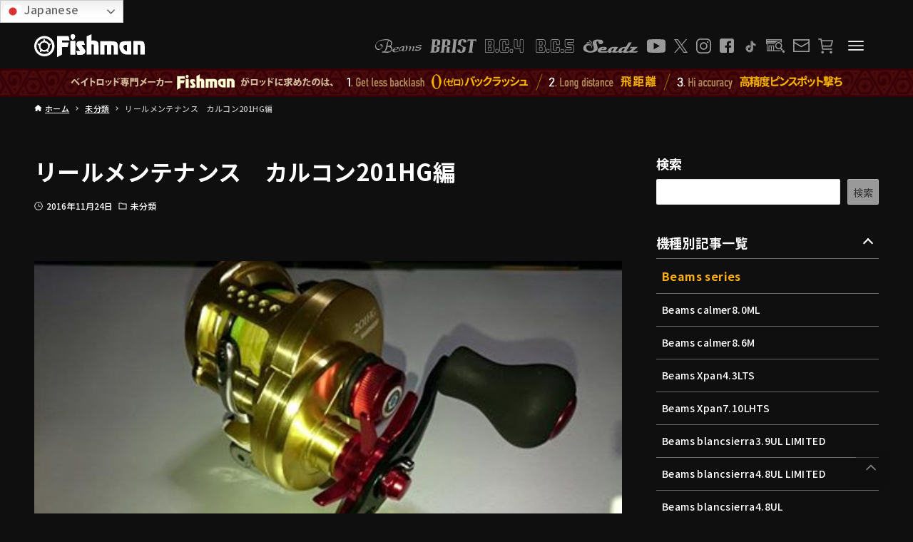

--- FILE ---
content_type: text/html; charset=UTF-8
request_url: https://www.fish-man.com/reel-maintenance-calcutta-conquest-201hg-edition/
body_size: 53719
content:
<!DOCTYPE html>
<html lang="ja" data-loaded="false" data-scrolled="false" data-drawer="closed" data-drawer-move="fade" data-sidebar="on">

<head>
	<meta charset="utf-8">
	<meta name="format-detection" content="telephone=no">
	<meta http-equiv="X-UA-Compatible" content="IE=edge">
	<meta name="viewport" content="width=device-width, viewport-fit=cover">
	<meta name="referrer" content="no-referrer-when-downgrade"/>
	<meta name='robots' content='index, follow, max-image-preview:large, max-snippet:-1, max-video-preview:-1' />
	<style>img:is([sizes="auto" i], [sizes^="auto," i]) { contain-intrinsic-size: 3000px 1500px }</style>
		    <script>
	        var ajaxurl = "https://www.fish-man.com/wp-admin/admin-ajax.php";
	    </script>
	
	<!-- This site is optimized with the Yoast SEO plugin v26.7 - https://yoast.com/wordpress/plugins/seo/ -->
	<title>リールメンテナンス　カルコン201HG編 - Fishman（フィッシュマン）</title>
	<link rel="canonical" href="https://www.fish-man.com/reel-maintenance-calcutta-conquest-201hg-edition/" />
	<meta property="og:locale" content="ja_JP" />
	<meta property="og:type" content="article" />
	<meta property="og:title" content="リールメンテナンス　カルコン201HG編 - Fishman（フィッシュマン）" />
	<meta property="og:description" content="Fimoブログ更新！ 【(=ω=)＜毒男釣り日記　のようです】 リールメンテナンス　カルコン201HG編 http://www.fimosw.com/u/KTE&hellip;" />
	<meta property="og:url" content="https://www.fish-man.com/reel-maintenance-calcutta-conquest-201hg-edition/" />
	<meta property="og:site_name" content="Fishman（フィッシュマン）" />
	<meta property="article:publisher" content="https://www.facebook.com/fishmanrod" />
	<meta property="article:published_time" content="2016-11-24T00:37:48+00:00" />
	<meta property="og:image" content="https://www.fish-man.com/wp-content/uploads/12274659_536352943197024_1515611126360934445_n.jpg" />
	<meta property="og:image:width" content="480" />
	<meta property="og:image:height" content="360" />
	<meta property="og:image:type" content="image/jpeg" />
	<meta name="author" content="Fishman" />
	<meta name="twitter:card" content="summary_large_image" />
	<meta name="twitter:creator" content="@Fishman_BC" />
	<meta name="twitter:site" content="@Fishman_BC" />
	<meta name="twitter:label1" content="執筆者" />
	<meta name="twitter:data1" content="Fishman" />
	<!-- / Yoast SEO plugin. -->


<link rel='dns-prefetch' href='//fonts.googleapis.com' />
<link rel='dns-prefetch' href='//use.fontawesome.com' />
<link rel="alternate" type="application/rss+xml" title="Fishman（フィッシュマン） &raquo; フィード" href="https://www.fish-man.com/feed/" />
<link rel="alternate" type="application/rss+xml" title="Fishman（フィッシュマン） &raquo; コメントフィード" href="https://www.fish-man.com/comments/feed/" />
<script type="text/javascript">
/* <![CDATA[ */
window._wpemojiSettings = {"baseUrl":"https:\/\/s.w.org\/images\/core\/emoji\/16.0.1\/72x72\/","ext":".png","svgUrl":"https:\/\/s.w.org\/images\/core\/emoji\/16.0.1\/svg\/","svgExt":".svg","source":{"concatemoji":"https:\/\/www.fish-man.com\/wp-includes\/js\/wp-emoji-release.min.js?ver=6.8.3"}};
/*! This file is auto-generated */
!function(s,n){var o,i,e;function c(e){try{var t={supportTests:e,timestamp:(new Date).valueOf()};sessionStorage.setItem(o,JSON.stringify(t))}catch(e){}}function p(e,t,n){e.clearRect(0,0,e.canvas.width,e.canvas.height),e.fillText(t,0,0);var t=new Uint32Array(e.getImageData(0,0,e.canvas.width,e.canvas.height).data),a=(e.clearRect(0,0,e.canvas.width,e.canvas.height),e.fillText(n,0,0),new Uint32Array(e.getImageData(0,0,e.canvas.width,e.canvas.height).data));return t.every(function(e,t){return e===a[t]})}function u(e,t){e.clearRect(0,0,e.canvas.width,e.canvas.height),e.fillText(t,0,0);for(var n=e.getImageData(16,16,1,1),a=0;a<n.data.length;a++)if(0!==n.data[a])return!1;return!0}function f(e,t,n,a){switch(t){case"flag":return n(e,"\ud83c\udff3\ufe0f\u200d\u26a7\ufe0f","\ud83c\udff3\ufe0f\u200b\u26a7\ufe0f")?!1:!n(e,"\ud83c\udde8\ud83c\uddf6","\ud83c\udde8\u200b\ud83c\uddf6")&&!n(e,"\ud83c\udff4\udb40\udc67\udb40\udc62\udb40\udc65\udb40\udc6e\udb40\udc67\udb40\udc7f","\ud83c\udff4\u200b\udb40\udc67\u200b\udb40\udc62\u200b\udb40\udc65\u200b\udb40\udc6e\u200b\udb40\udc67\u200b\udb40\udc7f");case"emoji":return!a(e,"\ud83e\udedf")}return!1}function g(e,t,n,a){var r="undefined"!=typeof WorkerGlobalScope&&self instanceof WorkerGlobalScope?new OffscreenCanvas(300,150):s.createElement("canvas"),o=r.getContext("2d",{willReadFrequently:!0}),i=(o.textBaseline="top",o.font="600 32px Arial",{});return e.forEach(function(e){i[e]=t(o,e,n,a)}),i}function t(e){var t=s.createElement("script");t.src=e,t.defer=!0,s.head.appendChild(t)}"undefined"!=typeof Promise&&(o="wpEmojiSettingsSupports",i=["flag","emoji"],n.supports={everything:!0,everythingExceptFlag:!0},e=new Promise(function(e){s.addEventListener("DOMContentLoaded",e,{once:!0})}),new Promise(function(t){var n=function(){try{var e=JSON.parse(sessionStorage.getItem(o));if("object"==typeof e&&"number"==typeof e.timestamp&&(new Date).valueOf()<e.timestamp+604800&&"object"==typeof e.supportTests)return e.supportTests}catch(e){}return null}();if(!n){if("undefined"!=typeof Worker&&"undefined"!=typeof OffscreenCanvas&&"undefined"!=typeof URL&&URL.createObjectURL&&"undefined"!=typeof Blob)try{var e="postMessage("+g.toString()+"("+[JSON.stringify(i),f.toString(),p.toString(),u.toString()].join(",")+"));",a=new Blob([e],{type:"text/javascript"}),r=new Worker(URL.createObjectURL(a),{name:"wpTestEmojiSupports"});return void(r.onmessage=function(e){c(n=e.data),r.terminate(),t(n)})}catch(e){}c(n=g(i,f,p,u))}t(n)}).then(function(e){for(var t in e)n.supports[t]=e[t],n.supports.everything=n.supports.everything&&n.supports[t],"flag"!==t&&(n.supports.everythingExceptFlag=n.supports.everythingExceptFlag&&n.supports[t]);n.supports.everythingExceptFlag=n.supports.everythingExceptFlag&&!n.supports.flag,n.DOMReady=!1,n.readyCallback=function(){n.DOMReady=!0}}).then(function(){return e}).then(function(){var e;n.supports.everything||(n.readyCallback(),(e=n.source||{}).concatemoji?t(e.concatemoji):e.wpemoji&&e.twemoji&&(t(e.twemoji),t(e.wpemoji)))}))}((window,document),window._wpemojiSettings);
/* ]]> */
</script>
<link rel='stylesheet' id='wp-block-library-css' href='https://www.fish-man.com/wp-includes/css/dist/block-library/style.min.css?ver=6.8.3' type='text/css' media='all' />
<link rel='stylesheet' id='arkhe-main-style-css' href='https://www.fish-man.com/wp-content/themes/arkhe/dist/css/main.css?ver=3.8.0' type='text/css' media='all' />
<style id='arkhe-main-style-inline-css' type='text/css'>
:root{--ark-width--container:1200px;--ark-width--article:1200px;--ark-width--article--slim:1200px;--ark-alignwide_ex_width:100px;--ark-color--main:#0f0f0f;--ark-color--text:#ffffff;--ark-color--link:#ffffff;--ark-color--bg:#0f0f0f;--ark-color--gray:#999999;--ark-thumb_ratio:66.66%;--ark-color--header_bg:#0f0f0f;--ark-color--header_txt:#ffffff;--ark-logo_size--sp:24px;--ark-logo_size--pc:32px;--ark-color--footer_bg:#360006;--ark-color--footer_txt:#999999;}@media (max-width: 1404px ) {:root{--ark-alignwide_ex_width:0px}}@media (max-width: 1404px ) {:root{--ark-alignwide_ex_width:0px}}.p-topArea.c-filterLayer::before{background-color:#000;opacity:0.2}
</style>
<style id='wp-emoji-styles-inline-css' type='text/css'>

	img.wp-smiley, img.emoji {
		display: inline !important;
		border: none !important;
		box-shadow: none !important;
		height: 1em !important;
		width: 1em !important;
		margin: 0 0.07em !important;
		vertical-align: -0.1em !important;
		background: none !important;
		padding: 0 !important;
	}
</style>
<style id='xo-event-calendar-event-calendar-style-inline-css' type='text/css'>
.xo-event-calendar{font-family:Helvetica Neue,Helvetica,Hiragino Kaku Gothic ProN,Meiryo,MS PGothic,sans-serif;overflow:auto;position:relative}.xo-event-calendar td,.xo-event-calendar th{padding:0!important}.xo-event-calendar .calendar:nth-child(n+2) .month-next,.xo-event-calendar .calendar:nth-child(n+2) .month-prev{visibility:hidden}.xo-event-calendar table{background-color:transparent;border-collapse:separate;border-spacing:0;color:#333;margin:0;padding:0;table-layout:fixed;width:100%}.xo-event-calendar table caption,.xo-event-calendar table tbody,.xo-event-calendar table td,.xo-event-calendar table tfoot,.xo-event-calendar table th,.xo-event-calendar table thead,.xo-event-calendar table tr{background:transparent;border:0;margin:0;opacity:1;outline:0;padding:0;vertical-align:baseline}.xo-event-calendar table table tr{display:table-row}.xo-event-calendar table table td,.xo-event-calendar table table th{display:table-cell;padding:0}.xo-event-calendar table.xo-month{border:1px solid #ccc;border-right-width:0;margin:0 0 8px;padding:0}.xo-event-calendar table.xo-month td,.xo-event-calendar table.xo-month th{background-color:#fff;border:1px solid #ccc;padding:0}.xo-event-calendar table.xo-month caption{caption-side:top}.xo-event-calendar table.xo-month .month-header{display:flex;flex-flow:wrap;justify-content:center;margin:4px 0}.xo-event-calendar table.xo-month .month-header>span{flex-grow:1;text-align:center}.xo-event-calendar table.xo-month button{background-color:transparent;border:0;box-shadow:none;color:#333;cursor:pointer;margin:0;overflow:hidden;padding:0;text-shadow:none;width:38px}.xo-event-calendar table.xo-month button[disabled]{cursor:default;opacity:.3}.xo-event-calendar table.xo-month button>span{text-align:center;vertical-align:middle}.xo-event-calendar table.xo-month button span.nav-prev{border-bottom:2px solid #333;border-left:2px solid #333;display:inline-block;font-size:0;height:13px;transform:rotate(45deg);width:13px}.xo-event-calendar table.xo-month button span.nav-next{border-right:2px solid #333;border-top:2px solid #333;display:inline-block;font-size:0;height:13px;transform:rotate(45deg);width:13px}.xo-event-calendar table.xo-month button:hover span.nav-next,.xo-event-calendar table.xo-month button:hover span.nav-prev{border-width:3px}.xo-event-calendar table.xo-month>thead th{border-width:0 1px 0 0;color:#333;font-size:.9em;font-weight:700;padding:1px 0;text-align:center}.xo-event-calendar table.xo-month>thead th.sunday{color:#d00}.xo-event-calendar table.xo-month>thead th.saturday{color:#00d}.xo-event-calendar table.xo-month .month-week{border:0;overflow:hidden;padding:0;position:relative;width:100%}.xo-event-calendar table.xo-month .month-week table{border:0;margin:0;padding:0}.xo-event-calendar table.xo-month .month-dayname{border-width:1px 0 0 1px;bottom:0;left:0;position:absolute;right:0;top:0}.xo-event-calendar table.xo-month .month-dayname td{border-width:1px 1px 0 0;padding:0}.xo-event-calendar table.xo-month .month-dayname td div{border-width:1px 1px 0 0;font-size:100%;height:1000px;line-height:1.2em;padding:4px;text-align:right}.xo-event-calendar table.xo-month .month-dayname td div.other-month{opacity:.6}.xo-event-calendar table.xo-month .month-dayname td div.today{color:#00d;font-weight:700}.xo-event-calendar table.xo-month .month-dayname-space{height:1.5em;position:relative;top:0}.xo-event-calendar table.xo-month .month-event{background-color:transparent;position:relative;top:0}.xo-event-calendar table.xo-month .month-event td{background-color:transparent;border-width:0 1px 0 0;padding:0 1px 2px}.xo-event-calendar table.xo-month .month-event-space{background-color:transparent;height:1.5em}.xo-event-calendar table.xo-month .month-event-space td{border-width:0 1px 0 0}.xo-event-calendar table.xo-month .month-event tr,.xo-event-calendar table.xo-month .month-event-space tr{background-color:transparent}.xo-event-calendar table.xo-month .month-event-title{background-color:#ccc;border-radius:3px;color:#666;display:block;font-size:.8em;margin:1px;overflow:hidden;padding:0 4px;text-align:left;white-space:nowrap}.xo-event-calendar p.holiday-title{font-size:90%;margin:0;padding:2px 0;vertical-align:middle}.xo-event-calendar p.holiday-title span{border:1px solid #ccc;margin:0 6px 0 0;padding:0 0 0 18px}.xo-event-calendar .loading-animation{left:50%;margin:-20px 0 0 -20px;position:absolute;top:50%}@media(min-width:600px){.xo-event-calendar .calendars.columns-2{-moz-column-gap:15px;column-gap:15px;display:grid;grid-template-columns:repeat(2,1fr);row-gap:5px}.xo-event-calendar .calendars.columns-2 .month-next,.xo-event-calendar .calendars.columns-2 .month-prev{visibility:hidden}.xo-event-calendar .calendars.columns-2 .calendar:first-child .month-prev,.xo-event-calendar .calendars.columns-2 .calendar:nth-child(2) .month-next{visibility:visible}.xo-event-calendar .calendars.columns-3{-moz-column-gap:15px;column-gap:15px;display:grid;grid-template-columns:repeat(3,1fr);row-gap:5px}.xo-event-calendar .calendars.columns-3 .month-next,.xo-event-calendar .calendars.columns-3 .month-prev{visibility:hidden}.xo-event-calendar .calendars.columns-3 .calendar:first-child .month-prev,.xo-event-calendar .calendars.columns-3 .calendar:nth-child(3) .month-next{visibility:visible}.xo-event-calendar .calendars.columns-4{-moz-column-gap:15px;column-gap:15px;display:grid;grid-template-columns:repeat(4,1fr);row-gap:5px}.xo-event-calendar .calendars.columns-4 .month-next,.xo-event-calendar .calendars.columns-4 .month-prev{visibility:hidden}.xo-event-calendar .calendars.columns-4 .calendar:first-child .month-prev,.xo-event-calendar .calendars.columns-4 .calendar:nth-child(4) .month-next{visibility:visible}}.xo-event-calendar.xo-calendar-loading .xo-months{opacity:.5}.xo-event-calendar.xo-calendar-loading .loading-animation{animation:loadingCircRot .8s linear infinite;border:5px solid rgba(0,0,0,.2);border-radius:50%;border-top-color:#4285f4;height:40px;width:40px}@keyframes loadingCircRot{0%{transform:rotate(0deg)}to{transform:rotate(359deg)}}.xo-event-calendar.is-style-legacy table.xo-month .month-header>span{font-size:120%;line-height:28px}.xo-event-calendar.is-style-regular table.xo-month button:not(:hover):not(:active):not(.has-background){background-color:transparent;color:#333}.xo-event-calendar.is-style-regular table.xo-month button>span{text-align:center;vertical-align:middle}.xo-event-calendar.is-style-regular table.xo-month button>span:not(.dashicons){font-size:2em;overflow:hidden;text-indent:100%;white-space:nowrap}.xo-event-calendar.is-style-regular table.xo-month .month-next,.xo-event-calendar.is-style-regular table.xo-month .month-prev{height:2em;width:2em}.xo-event-calendar.is-style-regular table.xo-month .month-header{align-items:center;display:flex;justify-content:center;padding:.2em 0}.xo-event-calendar.is-style-regular table.xo-month .month-header .calendar-caption{flex-grow:1}.xo-event-calendar.is-style-regular table.xo-month .month-header>span{font-size:1.1em}.xo-event-calendar.is-style-regular table.xo-month>thead th{background:#fafafa;font-size:.8em}.xo-event-calendar.is-style-regular table.xo-month .month-dayname td div{font-size:1em;padding:.2em}.xo-event-calendar.is-style-regular table.xo-month .month-dayname td div.today{color:#339;font-weight:700}.xo-event-calendar.is-style-regular .holiday-titles{display:inline-flex;flex-wrap:wrap;gap:.25em 1em}.xo-event-calendar.is-style-regular p.holiday-title{font-size:.875em;margin:0 0 .5em}.xo-event-calendar.is-style-regular p.holiday-title span{margin:0 .25em 0 0;padding:0 0 0 1.25em}

</style>
<style id='xo-event-calendar-simple-calendar-style-inline-css' type='text/css'>
.xo-simple-calendar{box-sizing:border-box;font-family:Helvetica Neue,Helvetica,Hiragino Kaku Gothic ProN,Meiryo,MS PGothic,sans-serif;margin:0;padding:0;position:relative}.xo-simple-calendar td,.xo-simple-calendar th{padding:0!important}.xo-simple-calendar .calendar:nth-child(n+2) .month-next,.xo-simple-calendar .calendar:nth-child(n+2) .month-prev{visibility:hidden}.xo-simple-calendar .calendar table.month{border:0;border-collapse:separate;border-spacing:1px;box-sizing:border-box;margin:0 0 .5em;min-width:auto;outline:0;padding:0;table-layout:fixed;width:100%}.xo-simple-calendar .calendar table.month caption,.xo-simple-calendar .calendar table.month tbody,.xo-simple-calendar .calendar table.month td,.xo-simple-calendar .calendar table.month tfoot,.xo-simple-calendar .calendar table.month th,.xo-simple-calendar .calendar table.month thead,.xo-simple-calendar .calendar table.month tr{background:transparent;border:0;margin:0;opacity:1;outline:0;padding:0;vertical-align:baseline}.xo-simple-calendar .calendar table.month caption{caption-side:top;font-size:1.1em}.xo-simple-calendar .calendar table.month .month-header{align-items:center;display:flex;justify-content:center;width:100%}.xo-simple-calendar .calendar table.month .month-header .month-title{flex-grow:1;font-size:1em;font-weight:400;letter-spacing:.1em;line-height:1em;padding:0;text-align:center}.xo-simple-calendar .calendar table.month .month-header button{background:none;background-color:transparent;border:0;font-size:1.4em;line-height:1.4em;margin:0;outline-offset:0;padding:0;width:1.4em}.xo-simple-calendar .calendar table.month .month-header button:not(:hover):not(:active):not(.has-background){background-color:transparent}.xo-simple-calendar .calendar table.month .month-header button:hover{opacity:.6}.xo-simple-calendar .calendar table.month .month-header button:disabled{cursor:auto;opacity:.3}.xo-simple-calendar .calendar table.month .month-header .month-next,.xo-simple-calendar .calendar table.month .month-header .month-prev{background-color:transparent;color:#333;cursor:pointer}.xo-simple-calendar .calendar table.month tr{background:transparent;border:0;outline:0}.xo-simple-calendar .calendar table.month td,.xo-simple-calendar .calendar table.month th{background:transparent;border:0;outline:0;text-align:center;vertical-align:middle;word-break:normal}.xo-simple-calendar .calendar table.month th{font-size:.8em;font-weight:700}.xo-simple-calendar .calendar table.month td{font-size:1em;font-weight:400}.xo-simple-calendar .calendar table.month .day.holiday{color:#333}.xo-simple-calendar .calendar table.month .day.other{opacity:.3}.xo-simple-calendar .calendar table.month .day>span{box-sizing:border-box;display:inline-block;padding:.2em;width:100%}.xo-simple-calendar .calendar table.month th>span{color:#333}.xo-simple-calendar .calendar table.month .day.sun>span,.xo-simple-calendar .calendar table.month th.sun>span{color:#ec0220}.xo-simple-calendar .calendar table.month .day.sat>span,.xo-simple-calendar .calendar table.month th.sat>span{color:#0069de}.xo-simple-calendar .calendars-footer{margin:.5em;padding:0}.xo-simple-calendar .calendars-footer ul.holiday-titles{border:0;display:inline-flex;flex-wrap:wrap;gap:.25em 1em;margin:0;outline:0;padding:0}.xo-simple-calendar .calendars-footer ul.holiday-titles li{border:0;list-style:none;margin:0;outline:0;padding:0}.xo-simple-calendar .calendars-footer ul.holiday-titles li:after,.xo-simple-calendar .calendars-footer ul.holiday-titles li:before{content:none}.xo-simple-calendar .calendars-footer ul.holiday-titles .mark{border-radius:50%;display:inline-block;height:1.2em;vertical-align:middle;width:1.2em}.xo-simple-calendar .calendars-footer ul.holiday-titles .title{font-size:.7em;vertical-align:middle}@media(min-width:600px){.xo-simple-calendar .calendars.columns-2{-moz-column-gap:15px;column-gap:15px;display:grid;grid-template-columns:repeat(2,1fr);row-gap:5px}.xo-simple-calendar .calendars.columns-2 .month-next,.xo-simple-calendar .calendars.columns-2 .month-prev{visibility:hidden}.xo-simple-calendar .calendars.columns-2 .calendar:first-child .month-prev,.xo-simple-calendar .calendars.columns-2 .calendar:nth-child(2) .month-next{visibility:visible}.xo-simple-calendar .calendars.columns-3{-moz-column-gap:15px;column-gap:15px;display:grid;grid-template-columns:repeat(3,1fr);row-gap:5px}.xo-simple-calendar .calendars.columns-3 .month-next,.xo-simple-calendar .calendars.columns-3 .month-prev{visibility:hidden}.xo-simple-calendar .calendars.columns-3 .calendar:first-child .month-prev,.xo-simple-calendar .calendars.columns-3 .calendar:nth-child(3) .month-next{visibility:visible}.xo-simple-calendar .calendars.columns-4{-moz-column-gap:15px;column-gap:15px;display:grid;grid-template-columns:repeat(4,1fr);row-gap:5px}.xo-simple-calendar .calendars.columns-4 .month-next,.xo-simple-calendar .calendars.columns-4 .month-prev{visibility:hidden}.xo-simple-calendar .calendars.columns-4 .calendar:first-child .month-prev,.xo-simple-calendar .calendars.columns-4 .calendar:nth-child(4) .month-next{visibility:visible}}.xo-simple-calendar .calendar-loading-animation{left:50%;margin:-20px 0 0 -20px;position:absolute;top:50%}.xo-simple-calendar.xo-calendar-loading .calendars{opacity:.3}.xo-simple-calendar.xo-calendar-loading .calendar-loading-animation{animation:SimpleCalendarLoadingCircRot .8s linear infinite;border:5px solid rgba(0,0,0,.2);border-radius:50%;border-top-color:#4285f4;height:40px;width:40px}@keyframes SimpleCalendarLoadingCircRot{0%{transform:rotate(0deg)}to{transform:rotate(359deg)}}.xo-simple-calendar.is-style-regular table.month{border-collapse:collapse;border-spacing:0}.xo-simple-calendar.is-style-regular table.month tr{border:0}.xo-simple-calendar.is-style-regular table.month .day>span{border-radius:50%;line-height:2em;padding:.1em;width:2.2em}.xo-simple-calendar.is-style-frame table.month{background:transparent;border-collapse:collapse;border-spacing:0}.xo-simple-calendar.is-style-frame table.month thead tr{background:#eee}.xo-simple-calendar.is-style-frame table.month tbody tr{background:#fff}.xo-simple-calendar.is-style-frame table.month td,.xo-simple-calendar.is-style-frame table.month th{border:1px solid #ccc}.xo-simple-calendar.is-style-frame .calendars-footer{margin:8px 0}.xo-simple-calendar.is-style-frame .calendars-footer ul.holiday-titles .mark{border:1px solid #ccc;border-radius:0}

</style>
<style id='filebird-block-filebird-gallery-style-inline-css' type='text/css'>
ul.filebird-block-filebird-gallery{margin:auto!important;padding:0!important;width:100%}ul.filebird-block-filebird-gallery.layout-grid{display:grid;grid-gap:20px;align-items:stretch;grid-template-columns:repeat(var(--columns),1fr);justify-items:stretch}ul.filebird-block-filebird-gallery.layout-grid li img{border:1px solid #ccc;box-shadow:2px 2px 6px 0 rgba(0,0,0,.3);height:100%;max-width:100%;-o-object-fit:cover;object-fit:cover;width:100%}ul.filebird-block-filebird-gallery.layout-masonry{-moz-column-count:var(--columns);-moz-column-gap:var(--space);column-gap:var(--space);-moz-column-width:var(--min-width);columns:var(--min-width) var(--columns);display:block;overflow:auto}ul.filebird-block-filebird-gallery.layout-masonry li{margin-bottom:var(--space)}ul.filebird-block-filebird-gallery li{list-style:none}ul.filebird-block-filebird-gallery li figure{height:100%;margin:0;padding:0;position:relative;width:100%}ul.filebird-block-filebird-gallery li figure figcaption{background:linear-gradient(0deg,rgba(0,0,0,.7),rgba(0,0,0,.3) 70%,transparent);bottom:0;box-sizing:border-box;color:#fff;font-size:.8em;margin:0;max-height:100%;overflow:auto;padding:3em .77em .7em;position:absolute;text-align:center;width:100%;z-index:2}ul.filebird-block-filebird-gallery li figure figcaption a{color:inherit}

</style>
<style id='font-awesome-svg-styles-default-inline-css' type='text/css'>
.svg-inline--fa {
  display: inline-block;
  height: 1em;
  overflow: visible;
  vertical-align: -.125em;
}
</style>
<link rel='stylesheet' id='font-awesome-svg-styles-css' href='https://www.fish-man.com/wp-content/uploads/font-awesome/v6.4.2/css/svg-with-js.css' type='text/css' media='all' />
<style id='font-awesome-svg-styles-inline-css' type='text/css'>
   .wp-block-font-awesome-icon svg::before,
   .wp-rich-text-font-awesome-icon svg::before {content: unset;}
</style>
<style id='global-styles-inline-css' type='text/css'>
:root{--wp--preset--aspect-ratio--square: 1;--wp--preset--aspect-ratio--4-3: 4/3;--wp--preset--aspect-ratio--3-4: 3/4;--wp--preset--aspect-ratio--3-2: 3/2;--wp--preset--aspect-ratio--2-3: 2/3;--wp--preset--aspect-ratio--16-9: 16/9;--wp--preset--aspect-ratio--9-16: 9/16;--wp--preset--color--black: #000000;--wp--preset--color--cyan-bluish-gray: #abb8c3;--wp--preset--color--white: #ffffff;--wp--preset--color--pale-pink: #f78da7;--wp--preset--color--vivid-red: #cf2e2e;--wp--preset--color--luminous-vivid-orange: #ff6900;--wp--preset--color--luminous-vivid-amber: #fcb900;--wp--preset--color--light-green-cyan: #7bdcb5;--wp--preset--color--vivid-green-cyan: #00d084;--wp--preset--color--pale-cyan-blue: #8ed1fc;--wp--preset--color--vivid-cyan-blue: #0693e3;--wp--preset--color--vivid-purple: #9b51e0;--wp--preset--color--ark-main: var(--ark-color--main);--wp--preset--color--ark-text: var(--ark-color--text);--wp--preset--color--ark-link: var(--ark-color--link);--wp--preset--color--ark-bg: var(--ark-color--bg);--wp--preset--color--ark-gray: var(--ark-color--gray);--wp--preset--gradient--vivid-cyan-blue-to-vivid-purple: linear-gradient(135deg,rgba(6,147,227,1) 0%,rgb(155,81,224) 100%);--wp--preset--gradient--light-green-cyan-to-vivid-green-cyan: linear-gradient(135deg,rgb(122,220,180) 0%,rgb(0,208,130) 100%);--wp--preset--gradient--luminous-vivid-amber-to-luminous-vivid-orange: linear-gradient(135deg,rgba(252,185,0,1) 0%,rgba(255,105,0,1) 100%);--wp--preset--gradient--luminous-vivid-orange-to-vivid-red: linear-gradient(135deg,rgba(255,105,0,1) 0%,rgb(207,46,46) 100%);--wp--preset--gradient--very-light-gray-to-cyan-bluish-gray: linear-gradient(135deg,rgb(238,238,238) 0%,rgb(169,184,195) 100%);--wp--preset--gradient--cool-to-warm-spectrum: linear-gradient(135deg,rgb(74,234,220) 0%,rgb(151,120,209) 20%,rgb(207,42,186) 40%,rgb(238,44,130) 60%,rgb(251,105,98) 80%,rgb(254,248,76) 100%);--wp--preset--gradient--blush-light-purple: linear-gradient(135deg,rgb(255,206,236) 0%,rgb(152,150,240) 100%);--wp--preset--gradient--blush-bordeaux: linear-gradient(135deg,rgb(254,205,165) 0%,rgb(254,45,45) 50%,rgb(107,0,62) 100%);--wp--preset--gradient--luminous-dusk: linear-gradient(135deg,rgb(255,203,112) 0%,rgb(199,81,192) 50%,rgb(65,88,208) 100%);--wp--preset--gradient--pale-ocean: linear-gradient(135deg,rgb(255,245,203) 0%,rgb(182,227,212) 50%,rgb(51,167,181) 100%);--wp--preset--gradient--electric-grass: linear-gradient(135deg,rgb(202,248,128) 0%,rgb(113,206,126) 100%);--wp--preset--gradient--midnight: linear-gradient(135deg,rgb(2,3,129) 0%,rgb(40,116,252) 100%);--wp--preset--font-size--small: .9rem;--wp--preset--font-size--medium: 20px;--wp--preset--font-size--large: 1.25rem;--wp--preset--font-size--x-large: 42px;--wp--preset--font-size--xsmall: .75rem;--wp--preset--font-size--normal: 1rem;--wp--preset--font-size--xlarge: 1.5rem;--wp--preset--font-size--xxlarge: 2rem;--wp--preset--font-size--huge: 2.75rem;--wp--preset--spacing--20: 0.44rem;--wp--preset--spacing--30: 0.67rem;--wp--preset--spacing--40: 1rem;--wp--preset--spacing--50: 1.5rem;--wp--preset--spacing--60: 2.25rem;--wp--preset--spacing--70: 3.38rem;--wp--preset--spacing--80: 5.06rem;--wp--preset--shadow--natural: 6px 6px 9px rgba(0, 0, 0, 0.2);--wp--preset--shadow--deep: 12px 12px 50px rgba(0, 0, 0, 0.4);--wp--preset--shadow--sharp: 6px 6px 0px rgba(0, 0, 0, 0.2);--wp--preset--shadow--outlined: 6px 6px 0px -3px rgba(255, 255, 255, 1), 6px 6px rgba(0, 0, 0, 1);--wp--preset--shadow--crisp: 6px 6px 0px rgba(0, 0, 0, 1);}:where(.is-layout-flex){gap: 0.5em;}:where(.is-layout-grid){gap: 0.5em;}body .is-layout-flex{display: flex;}.is-layout-flex{flex-wrap: wrap;align-items: center;}.is-layout-flex > :is(*, div){margin: 0;}body .is-layout-grid{display: grid;}.is-layout-grid > :is(*, div){margin: 0;}:where(.wp-block-columns.is-layout-flex){gap: 2em;}:where(.wp-block-columns.is-layout-grid){gap: 2em;}:where(.wp-block-post-template.is-layout-flex){gap: 1.25em;}:where(.wp-block-post-template.is-layout-grid){gap: 1.25em;}.has-black-color{color: var(--wp--preset--color--black) !important;}.has-cyan-bluish-gray-color{color: var(--wp--preset--color--cyan-bluish-gray) !important;}.has-white-color{color: var(--wp--preset--color--white) !important;}.has-pale-pink-color{color: var(--wp--preset--color--pale-pink) !important;}.has-vivid-red-color{color: var(--wp--preset--color--vivid-red) !important;}.has-luminous-vivid-orange-color{color: var(--wp--preset--color--luminous-vivid-orange) !important;}.has-luminous-vivid-amber-color{color: var(--wp--preset--color--luminous-vivid-amber) !important;}.has-light-green-cyan-color{color: var(--wp--preset--color--light-green-cyan) !important;}.has-vivid-green-cyan-color{color: var(--wp--preset--color--vivid-green-cyan) !important;}.has-pale-cyan-blue-color{color: var(--wp--preset--color--pale-cyan-blue) !important;}.has-vivid-cyan-blue-color{color: var(--wp--preset--color--vivid-cyan-blue) !important;}.has-vivid-purple-color{color: var(--wp--preset--color--vivid-purple) !important;}.has-black-background-color{background-color: var(--wp--preset--color--black) !important;}.has-cyan-bluish-gray-background-color{background-color: var(--wp--preset--color--cyan-bluish-gray) !important;}.has-white-background-color{background-color: var(--wp--preset--color--white) !important;}.has-pale-pink-background-color{background-color: var(--wp--preset--color--pale-pink) !important;}.has-vivid-red-background-color{background-color: var(--wp--preset--color--vivid-red) !important;}.has-luminous-vivid-orange-background-color{background-color: var(--wp--preset--color--luminous-vivid-orange) !important;}.has-luminous-vivid-amber-background-color{background-color: var(--wp--preset--color--luminous-vivid-amber) !important;}.has-light-green-cyan-background-color{background-color: var(--wp--preset--color--light-green-cyan) !important;}.has-vivid-green-cyan-background-color{background-color: var(--wp--preset--color--vivid-green-cyan) !important;}.has-pale-cyan-blue-background-color{background-color: var(--wp--preset--color--pale-cyan-blue) !important;}.has-vivid-cyan-blue-background-color{background-color: var(--wp--preset--color--vivid-cyan-blue) !important;}.has-vivid-purple-background-color{background-color: var(--wp--preset--color--vivid-purple) !important;}.has-black-border-color{border-color: var(--wp--preset--color--black) !important;}.has-cyan-bluish-gray-border-color{border-color: var(--wp--preset--color--cyan-bluish-gray) !important;}.has-white-border-color{border-color: var(--wp--preset--color--white) !important;}.has-pale-pink-border-color{border-color: var(--wp--preset--color--pale-pink) !important;}.has-vivid-red-border-color{border-color: var(--wp--preset--color--vivid-red) !important;}.has-luminous-vivid-orange-border-color{border-color: var(--wp--preset--color--luminous-vivid-orange) !important;}.has-luminous-vivid-amber-border-color{border-color: var(--wp--preset--color--luminous-vivid-amber) !important;}.has-light-green-cyan-border-color{border-color: var(--wp--preset--color--light-green-cyan) !important;}.has-vivid-green-cyan-border-color{border-color: var(--wp--preset--color--vivid-green-cyan) !important;}.has-pale-cyan-blue-border-color{border-color: var(--wp--preset--color--pale-cyan-blue) !important;}.has-vivid-cyan-blue-border-color{border-color: var(--wp--preset--color--vivid-cyan-blue) !important;}.has-vivid-purple-border-color{border-color: var(--wp--preset--color--vivid-purple) !important;}.has-vivid-cyan-blue-to-vivid-purple-gradient-background{background: var(--wp--preset--gradient--vivid-cyan-blue-to-vivid-purple) !important;}.has-light-green-cyan-to-vivid-green-cyan-gradient-background{background: var(--wp--preset--gradient--light-green-cyan-to-vivid-green-cyan) !important;}.has-luminous-vivid-amber-to-luminous-vivid-orange-gradient-background{background: var(--wp--preset--gradient--luminous-vivid-amber-to-luminous-vivid-orange) !important;}.has-luminous-vivid-orange-to-vivid-red-gradient-background{background: var(--wp--preset--gradient--luminous-vivid-orange-to-vivid-red) !important;}.has-very-light-gray-to-cyan-bluish-gray-gradient-background{background: var(--wp--preset--gradient--very-light-gray-to-cyan-bluish-gray) !important;}.has-cool-to-warm-spectrum-gradient-background{background: var(--wp--preset--gradient--cool-to-warm-spectrum) !important;}.has-blush-light-purple-gradient-background{background: var(--wp--preset--gradient--blush-light-purple) !important;}.has-blush-bordeaux-gradient-background{background: var(--wp--preset--gradient--blush-bordeaux) !important;}.has-luminous-dusk-gradient-background{background: var(--wp--preset--gradient--luminous-dusk) !important;}.has-pale-ocean-gradient-background{background: var(--wp--preset--gradient--pale-ocean) !important;}.has-electric-grass-gradient-background{background: var(--wp--preset--gradient--electric-grass) !important;}.has-midnight-gradient-background{background: var(--wp--preset--gradient--midnight) !important;}.has-small-font-size{font-size: var(--wp--preset--font-size--small) !important;}.has-medium-font-size{font-size: var(--wp--preset--font-size--medium) !important;}.has-large-font-size{font-size: var(--wp--preset--font-size--large) !important;}.has-x-large-font-size{font-size: var(--wp--preset--font-size--x-large) !important;}
:where(.wp-block-post-template.is-layout-flex){gap: 1.25em;}:where(.wp-block-post-template.is-layout-grid){gap: 1.25em;}
:where(.wp-block-columns.is-layout-flex){gap: 2em;}:where(.wp-block-columns.is-layout-grid){gap: 2em;}
:root :where(.wp-block-pullquote){font-size: 1.5em;line-height: 1.6;}
</style>
<link rel='stylesheet' id='contact-form-7-css' href='https://www.fish-man.com/wp-content/plugins/contact-form-7/includes/css/styles.css?ver=6.1.4' type='text/css' media='all' />
<link rel='stylesheet' id='xo-event-calendar-css' href='https://www.fish-man.com/wp-content/plugins/xo-event-calendar/css/xo-event-calendar.css?ver=3.2.10' type='text/css' media='all' />
<link rel='stylesheet' id='parent-style-css' href='https://www.fish-man.com/wp-content/themes/arkhe/style.css?ver=6.8.3' type='text/css' media='all' />
<link rel='stylesheet' id='child-style-css' href='https://www.fish-man.com/wp-content/themes/arkhe_child/style.css?ver=6.8.3' type='text/css' media='all' />
<link rel='stylesheet' id='google-fonts-noto-sans-css' href='https://fonts.googleapis.com/css2?family=Noto+Sans+JP%3Awght%40100%3B200%3B300%3B400%3B500%3B600%3B700%3B800%3B900&#038;display=swap&#038;ver=6.8.3' type='text/css' media='all' />
<link rel='stylesheet' id='google-fonts-roboto-css' href='https://fonts.googleapis.com/css2?family=Roboto%3Awght%40300%3B400%3B500%3B700%3B900&#038;display=swap&#038;ver=6.8.3' type='text/css' media='all' />
<link rel='stylesheet' id='font-awesome-official-css' href='https://use.fontawesome.com/releases/v6.4.2/css/all.css' type='text/css' media='all' integrity="sha384-blOohCVdhjmtROpu8+CfTnUWham9nkX7P7OZQMst+RUnhtoY/9qemFAkIKOYxDI3" crossorigin="anonymous" />
<link rel='stylesheet' id='dflip-style-css' href='https://www.fish-man.com/wp-content/plugins/3d-flipbook-dflip-lite/assets/css/dflip.min.css?ver=2.4.20' type='text/css' media='all' />
<link rel='stylesheet' id='yesno_style-css' href='https://www.fish-man.com/wp-content/plugins/yesno/css/style.css?ver=1.0.12' type='text/css' media='all' />
<link rel='stylesheet' id='font-awesome-official-v4shim-css' href='https://use.fontawesome.com/releases/v6.4.2/css/v4-shims.css' type='text/css' media='all' integrity="sha384-IqMDcR2qh8kGcGdRrxwop5R2GiUY5h8aDR/LhYxPYiXh3sAAGGDkFvFqWgFvTsTd" crossorigin="anonymous" />
<script type="text/javascript" src="https://www.fish-man.com/wp-includes/js/jquery/jquery.min.js?ver=3.7.1" id="jquery-core-js"></script>
<script type="text/javascript" src="https://www.fish-man.com/wp-includes/js/jquery/jquery-migrate.min.js?ver=3.4.1" id="jquery-migrate-js"></script>
<link rel="https://api.w.org/" href="https://www.fish-man.com/wp-json/" /><link rel="alternate" title="JSON" type="application/json" href="https://www.fish-man.com/wp-json/wp/v2/posts/605" /><link rel="EditURI" type="application/rsd+xml" title="RSD" href="https://www.fish-man.com/xmlrpc.php?rsd" />
<meta name="generator" content="WordPress 6.8.3" />
<link rel='shortlink' href='https://www.fish-man.com/?p=605' />
<link rel="alternate" title="oEmbed (JSON)" type="application/json+oembed" href="https://www.fish-man.com/wp-json/oembed/1.0/embed?url=https%3A%2F%2Fwww.fish-man.com%2Freel-maintenance-calcutta-conquest-201hg-edition%2F" />
<link rel="alternate" title="oEmbed (XML)" type="text/xml+oembed" href="https://www.fish-man.com/wp-json/oembed/1.0/embed?url=https%3A%2F%2Fwww.fish-man.com%2Freel-maintenance-calcutta-conquest-201hg-edition%2F&#038;format=xml" />


<script type="application/ld+json" class="saswp-schema-markup-output">
[{"@context":"https:\/\/schema.org\/","@graph":[{"@context":"https:\/\/schema.org\/","@type":"SiteNavigationElement","@id":"https:\/\/www.fish-man.com\/#fishman%e3%83%ad%e3%83%83%e3%83%89%e3%81%ae%e9%81%b8%e3%81%b3%e6%96%b9","name":"Fishman\u30ed\u30c3\u30c9\u306e\u9078\u3073\u65b9","url":"https:\/\/www.fish-man.com\/how_to_fishmanrod\/"},{"@context":"https:\/\/schema.org\/","@type":"SiteNavigationElement","@id":"https:\/\/www.fish-man.com\/#%e3%82%a8%e3%83%aa%e3%82%a2%e5%88%a5%e9%81%a9%e5%90%88%e3%83%ad%e3%83%83%e3%83%89","name":"\u30a8\u30ea\u30a2\u5225\u9069\u5408\u30ed\u30c3\u30c9","url":"https:\/\/www.fish-man.com\/compatible_rodmap\/"},{"@context":"https:\/\/schema.org\/","@type":"SiteNavigationElement","@id":"https:\/\/www.fish-man.com\/#%e3%82%a2%e3%83%b3%e3%82%b0%e3%83%a9%e3%83%bc","name":"\u30a2\u30f3\u30b0\u30e9\u30fc","url":"https:\/\/www.fish-man.com\/field-staffs\/"},{"@context":"https:\/\/schema.org\/","@type":"SiteNavigationElement","@id":"https:\/\/www.fish-man.com\/#fishman%e8%a3%bd%e5%93%81%e5%8f%96%e6%89%b1%e5%ba%97","name":"Fishman\u88fd\u54c1\u53d6\u6271\u5e97","url":"https:\/\/www.fish-man.com\/areas\/"},{"@context":"https:\/\/schema.org\/","@type":"SiteNavigationElement","@id":"https:\/\/www.fish-man.com\/#%e3%82%a2%e3%83%95%e3%82%bf%e3%83%bc%e3%82%b5%e3%83%bc%e3%83%93%e3%82%b9","name":"\u30a2\u30d5\u30bf\u30fc\u30b5\u30fc\u30d3\u30b9","url":"https:\/\/www.fish-man.com\/afterservice\/"},{"@context":"https:\/\/schema.org\/","@type":"SiteNavigationElement","@id":"https:\/\/www.fish-man.com\/#%e7%89%b9%e5%ae%9a%e5%95%86%e5%8f%96%e5%bc%95%e6%b3%95%e3%81%ab%e5%9f%ba%e3%81%a5%e3%81%8f%e8%a1%a8%e7%a4%ba","name":"\u7279\u5b9a\u5546\u53d6\u5f15\u6cd5\u306b\u57fa\u3065\u304f\u8868\u793a","url":"https:\/\/www.fish-man.com\/tokutei\/"},{"@context":"https:\/\/schema.org\/","@type":"SiteNavigationElement","@id":"https:\/\/www.fish-man.com\/#%e4%bc%9a%e7%a4%be%e6%a6%82%e8%a6%81","name":"\u4f1a\u793e\u6982\u8981","url":"https:\/\/www.fish-man.com\/%e4%bc%9a%e7%a4%be%e6%a6%82%e8%a6%81\/"},{"@context":"https:\/\/schema.org\/","@type":"SiteNavigationElement","@id":"https:\/\/www.fish-man.com\/#%e3%83%97%e3%83%a9%e3%82%a4%e3%83%90%e3%82%b7%e3%83%bc%e3%83%9d%e3%83%aa%e3%82%b7%e3%83%bc","name":"\u30d7\u30e9\u30a4\u30d0\u30b7\u30fc\u30dd\u30ea\u30b7\u30fc","url":"https:\/\/www.fish-man.com\/privacypolicy\/"}]},

{"@context":"https:\/\/schema.org\/","@type":"BlogPosting","@id":"https:\/\/www.fish-man.com\/reel-maintenance-calcutta-conquest-201hg-edition\/#BlogPosting","url":"https:\/\/www.fish-man.com\/reel-maintenance-calcutta-conquest-201hg-edition\/","inLanguage":"ja","mainEntityOfPage":"https:\/\/www.fish-man.com\/reel-maintenance-calcutta-conquest-201hg-edition\/","headline":"\u30ea\u30fc\u30eb\u30e1\u30f3\u30c6\u30ca\u30f3\u30b9\u3000\u30ab\u30eb\u30b3\u30f3201HG\u7de8","description":"Fimo\u30d6\u30ed\u30b0\u66f4\u65b0\uff01 \u3010(=\u03c9=)\uff1c\u6bd2\u7537\u91e3\u308a\u65e5\u8a18\u3000\u306e\u3088\u3046\u3067\u3059\u3011 \u30ea\u30fc\u30eb\u30e1\u30f3\u30c6\u30ca\u30f3\u30b9\u3000\u30ab\u30eb\u30b3\u30f3201HG\u7de8 http:\/\/www.fimosw.com\/u\/KTE","articleBody":"Fimo\u30d6\u30ed\u30b0\u66f4\u65b0\uff01 \u3010(\u03c9)\uff1c\u6bd2\u7537\u91e3\u308a\u65e5\u8a18\u3000\u306e\u3088\u3046\u3067\u3059\u3011 \u30ea\u30fc\u30eb\u30e1\u30f3\u30c6\u30ca\u30f3\u30b9\u3000\u30ab\u30eb\u30b3\u30f3201HG\u7de8 http:\/\/www.fimosw.com\/u\/KTECH\/37rteyjdt7umy9  \u3053\u3093\u306b\u3061\u306f\u3001Fishman\u30e1\u30ab\u30cb\u30c3\u30af\u5f79\uff1f\u306e\u897f\u6751\u3067\u3059\u3002 \u4eca\u5e74\u3001\u3044\u3084\u4eca\u5b63\u3082\u7d42\u4e86\u304c\u8fd1\u3044\u3067\u3059\u3002 \u7686\u69d8\u306f\u4eca\u5e74\u3001\u305f\u3063\u304f\u3055\u3093Fishman\u30ed\u30c3\u30c9\u3067\u697d\u3057\u3093\u3067\u6234\u3051\u307e\u3057\u305f\u3067\u3057\u3087\u3046\u304b\u3002  \u4ffa\u306f\u6563\u3005\u697d\u3057\u3093\u3060\u3082\u3093\u306d\u266a  \u3055\u3066\u3001\u305d\u3093\u306aFishman\u30ed\u30c3\u30c9\u3067\u9177\u4f7f\u3055\u308c\u305f\u30ea\u30fc\u30eb\u3001 \u3053\u306e\u30b7\u30fc\u30ba\u30f3\u30aa\u30d5\u306b\u304d\u3061\u3093\u3068\u30e1\u30f3\u30c6\u30ca\u30f3\u30b9\u3057\u3066\u307f\u307e\u305b\u3093\u304b\uff1f \u7279\u306b\u9577\u8ddd\u96e2\u7832\u30fb\u30d9\u30f3\u30c0\u30d0\u30fc\u30eb\u3067\u306f\u3001 \u901a\u5e38\u306e3\u500d\u304f\u3089\u3044\u306f\u9177\u4f7f\u3055\u308c\u305f\u3068\u30aa\u30e2\u30a4\u30de\u30b9w  \u305d\u3053\u3067\u3001\u30d9\u30f3\u30c0\u30d0\u30fc\u30eb\u642d\u8f09\u7387\u304c\u591a\u5206No.1\u3001 \u30b7\u30de\u30ce\u30fb2015\u5e74\u30ab\u30eb\u30ab\u30c3\u30bf\u30b3\u30f3\u30af\u30a8\u30b9\u30c8201HG\u306e\u3001 \u307b\u307c\u30d5\u30eb\u30e1\u30f3\u30c6\u306e\u30d6\u30ed\u30b0\u3092\u4e00\u767a\u30ad\u30a2\u30a4\u5165\u308c\u3066\u66f4\u65b0\u3057\u307e\u3057\u305f\uff01  \u6765\u5e74\u3082\u9177\u4f7f\u3057\u3066\u3001\u3067\u3063\u304b\u3044\u5974\u3092\u30d0\u30c1\u3063\u3068\u7372\u308b\u305f\u3081\u306b\u3002 \u81ea\u5206\u306e\u611b\u6a5f\u306b\u66f4\u306b\u611b\u7740\u3092\u8fbc\u3081\u308b\u305f\u3081\u306b\u3002  \u3069\u3046\u305e\u53c2\u8003\u306b\u3057\u3066\u4e0b\u3055\u3044\uff01  \u3067\u3001\u30d6\u30ed\u30b0\u306e\u70ba\u306b\u30d5\u30eb\u30e1\u30f3\u30c6\u3057\u305f\u30ab\u30eb\u30b3\u30f3\u3092\u3001 \u4eca\u65e5\u3082\u9177\u4f7f\u3057\u306b\u884c\u304f\u8a33\u3067\u3059\u3088\u3001\u4ffa\u306f\u30fd(\u03c9)\uff89  Angler:Hitoshi Nishinura","keywords":"","datePublished":"2016-11-24T09:37:48+09:00","dateModified":"2016-11-24T09:37:48+09:00","author":{"@type":"Person","name":"Fishman","description":"\u30b7\u30fc\u30d0\u30b9\u30fb\u30c8\u30e9\u30a6\u30c8\u306a\u3069\u30d9\u30a4\u30c8\u30bf\u30c3\u30af\u30eb\u3067\u91e3\u308a\u3092\u3059\u308b\u306a\u3089\u30d9\u30a4\u30c8\u30ed\u30c3\u30c9\u5c02\u9580\u30e1\u30fc\u30ab\u30fcFishman\uff08\u30d5\u30a3\u30c3\u30b7\u30e5\u30de\u30f3\uff09","url":"https:\/\/www.fish-man.com\/author\/fishman\/","sameAs":["https:\/\/www.fish-man.com"],"image":{"@type":"ImageObject","url":"https:\/\/www.fish-man.com\/wp-content\/uploads\/sh1W05po_400x400-150x150.jpg","height":96,"width":96}},"editor":{"@type":"Person","name":"Fishman","description":"\u30b7\u30fc\u30d0\u30b9\u30fb\u30c8\u30e9\u30a6\u30c8\u306a\u3069\u30d9\u30a4\u30c8\u30bf\u30c3\u30af\u30eb\u3067\u91e3\u308a\u3092\u3059\u308b\u306a\u3089\u30d9\u30a4\u30c8\u30ed\u30c3\u30c9\u5c02\u9580\u30e1\u30fc\u30ab\u30fcFishman\uff08\u30d5\u30a3\u30c3\u30b7\u30e5\u30de\u30f3\uff09","url":"https:\/\/www.fish-man.com\/author\/fishman\/","sameAs":["https:\/\/www.fish-man.com"],"image":{"@type":"ImageObject","url":"https:\/\/www.fish-man.com\/wp-content\/uploads\/sh1W05po_400x400-150x150.jpg","height":96,"width":96}},"publisher":{"@type":"Organization","name":"Fishman\uff08\u30d5\u30a3\u30c3\u30b7\u30e5\u30de\u30f3\uff09","url":"https:\/\/www.fish-man.com","logo":{"@type":"ImageObject","url":"https:\/\/www.fish-man.com\/wp-content\/uploads\/schema_logo.png","width":160,"height":50}},"image":[{"@type":"ImageObject","@id":"https:\/\/www.fish-man.com\/reel-maintenance-calcutta-conquest-201hg-edition\/#primaryimage","url":"https:\/\/www.fish-man.com\/wp-content\/uploads\/12274659_536352943197024_1515611126360934445_n-1200x900.jpg","width":"1200","height":"900"},{"@type":"ImageObject","url":"https:\/\/www.fish-man.com\/wp-content\/uploads\/12274659_536352943197024_1515611126360934445_n-1200x900.jpg","width":"1200","height":"900"},{"@type":"ImageObject","url":"https:\/\/www.fish-man.com\/wp-content\/uploads\/12274659_536352943197024_1515611126360934445_n-1200x675.jpg","width":"1200","height":"675"},{"@type":"ImageObject","url":"https:\/\/www.fish-man.com\/wp-content\/uploads\/12274659_536352943197024_1515611126360934445_n-480x480.jpg","width":"480","height":"480"},{"@type":"ImageObject","url":"http:\/\/fishmanrod.com\/wp\/wp-content\/uploads\/2016\/11\/12274659_536352943197024_1515611126360934445_n.jpg","width":480,"height":360,"caption":"12274659_536352943197024_1515611126360934445_n"}]}]
</script>

<link rel="icon" href="https://www.fish-man.com/wp-content/uploads/cropped-icon-32x32.png" sizes="32x32" />
<link rel="icon" href="https://www.fish-man.com/wp-content/uploads/cropped-icon-192x192.png" sizes="192x192" />
<link rel="apple-touch-icon" href="https://www.fish-man.com/wp-content/uploads/cropped-icon-180x180.png" />
<meta name="msapplication-TileImage" content="https://www.fish-man.com/wp-content/uploads/cropped-icon-270x270.png" />
		<style type="text/css" id="wp-custom-css">
			.grecaptcha-badge { visibility: hidden; }		</style>
			<link rel="stylesheet" href="https://cdnjs.cloudflare.com/ajax/libs/luminous-lightbox/2.4.0/luminous-basic.min.css" integrity="sha512-koV7rZjdkgQouiHiyzaGG1FblTuAkJVypXhzDxDNC74SdnKlGjJCkFwVcGP/wx5bwplcpnOcCy2ZJAGaVB5qmw==" crossorigin="anonymous" referrerpolicy="no-referrer" />
	<link rel="stylesheet" href="https://unpkg.com/swiper/swiper-bundle.min.css">
	<link rel="preconnect" href="https://fonts.googleapis.com">
	<link rel="preconnect" href="https://fonts.gstatic.com" crossorigin>
	<link rel="preconnect" href="https://fonts.googleapis.com">
	<link rel="preconnect" href="https://fonts.gstatic.com" crossorigin>
</head>
<!-- Google tag (gtag.js) -->
<script async src="https://www.googletagmanager.com/gtag/js?id=G-JC9LTQ9K9V"></script>
<script>
	window.dataLayer = window.dataLayer || [];

	function gtag() {
		dataLayer.push(arguments);
	}
	gtag('js', new Date());
	gtag('config', 'G-JC9LTQ9K9V');
</script>
	
<!-- ChatBot デフォルト -->
<script>
(function(){
var w=window,d=document;
var s="https://app.chatplus.jp/cp.js";
d["__cp_d"]="https://app.chatplus.jp";
d["__cp_c"]="279ad4da_1";
var a=d.createElement("script"), m=d.getElementsByTagName("script")[0];
a.async=true,a.src=s,m.parentNode.insertBefore(a,m);})();
</script>
					
<body class="wp-singular post-template-default single single-post postid-605 single-format-standard wp-custom-logo wp-theme-arkhe wp-child-theme-arkhe_child metaslider-plugin">
	<div class="gtranslate_wrapper" id="gt-wrapper-44196993"></div>	<a class="skip-link screen-reader-text" href="#main_content">コンテンツへスキップ</a>	<!-- Start: #wrapper -->
	<div id="wrapper" class="l-wrapper">
		<header id="header" class="l-header" data-logo="left" data-btns="r-l" data-has-drawer="both" data-has-search="" data-pcfix="1" data-spfix="1">
		<div class="l-header__body l-container">
		<div class="l-header__drawerBtn">
	<button class="c-iconBtn -menuBtn u-flex--c" data-onclick="toggleMenu" aria-label="メニューボタン">
		<div class="c-iconBtn__icon">
			<svg version="1.1" xmlns="http://www.w3.org/2000/svg" class="arkhe-svg-menu __open" width="1em" height="1em" viewBox="0 0 40 40" role="img" aria-hidden="true" focusable="false"><path d="M37.8 21.4h-35.6c-0.1 0-0.2-0.1-0.2-0.2v-2.4c0-0.1 0.1-0.2 0.2-0.2h35.6c0.1 0 0.2 0.1 0.2 0.2v2.4c0 0.1-0.1 0.2-0.2 0.2z"></path><path d="M37.8 11.7h-35.6c-0.1 0-0.2-0.1-0.2-0.2v-2.4c0-0.1 0.1-0.2 0.2-0.2h35.6c0.1 0 0.2 0.1 0.2 0.2v2.4c0 0.2-0.1 0.2-0.2 0.2z"></path><path d="M37.8 31.1h-35.6c-0.1 0-0.2-0.1-0.2-0.2v-2.4c0-0.1 0.1-0.2 0.2-0.2h35.6c0.1 0 0.2 0.1 0.2 0.2v2.4c0 0.1-0.1 0.2-0.2 0.2z"></path></svg>			<svg version="1.1" xmlns="http://www.w3.org/2000/svg" class="arkhe-svg-close __close" width="1em" height="1em" viewBox="0 0 40 40" role="img" aria-hidden="true" focusable="false"><path d="M33 35l-28-28c-0.1-0.1-0.1-0.2 0-0.3l1.7-1.7c0.1-0.1 0.2-0.1 0.3 0l28 28c0.1 0.1 0.1 0.2 0 0.3l-1.7 1.7c-0.1 0.1-0.2 0.1-0.3 0z"></path><path d="M35 7l-28 28c-0.1 0.1-0.2 0.1-0.3 0l-1.7-1.7c-0.1-0.1-0.1-0.2 0-0.3l28-28c0.1-0.1 0.2-0.1 0.3 0l1.7 1.7c0.1 0.1 0.1 0.2 0 0.3z"></path></svg>		</div>
			</button>
</div>
		<div class="l-header__left">
					</div>
		<div class="l-header__center">
			<div class="l-header__logo has-image"><a href="https://www.fish-man.com/" class="c-headLogo" rel="home"><img width="461" height="95"  src="https://www.fish-man.com/wp-content/uploads/logo.svg" alt="Fishman（フィッシュマン）" class="c-headLogo__img" sizes="(max-width: 999px) 50vw, 800px" decoding="async" loading="eager" ></a></div>		</div>
		<div class="l-header__right">
			
		<ul class="l-header__bar sns-bar">
		<li>
		<a href="https://www.fish-man.com/shop/?colorme_page=items&category_id_big=2638271&category_id_small=1" title="Beams">
		<svg xmlns="http://www.w3.org/2000/svg" xml:space="preserve" viewBox="0 0 59.06 17.442">
		<g>
		<path d="M24.383 14.143c-.021.299-.035.433-.035.385 0 .52.188.909.564 1.184.382.284 1.019.535 2.561.118.602-.166 1.458-.233 1.949-.437.137-.061.665-.047.719-.047.13 0 .183.075.183.134 0-.025-.81.511-1.46.69a21.05 21.05 0 0 1-2.083.501c-.573.104-1.896.157-2.304.157-.686 0-1.237-.165-1.64-.521-.41-.346-.71-1.085-.71-1.809-.236.018-.76.095-.946.053.031-.355.142-.485.208-.748.208-.508.502-.588 1.155-.512.189-.194.696-.683 1.147-1.093.448-.428.95-.854 1.581-1.184a11.64 11.64 0 0 1 1.823-.693 5.434 5.434 0 0 1 1.559-.197c.453 0 .846-.014 1.111.16.282.166.3.569.3.819 0 .354-.185.638-.731 1.074-.549.408-1.716 1.235-2.129 1.374-.631.204-1.51.351-2.822.592m.081-.747c.712.019.712.019.947-.005.826-.08 1.515-.228 2.095-.535.608-.326 1.001-.656 1.001-1.178 0-.251-.228-.598-.432-.738-.215-.156-.499-.18-.823-.125-.388.068-.75.111-1.131.332-.351.208-.672.408-.952.795-.256.355-.705 1.454-.705 1.454M34.546 13.859c-.056.033-.102.062-.137.08-.031.015-.062.023-.075.033l-.607.323c-1.143.629-2.116.946-2.92.946-.317 0 .009-.108-.146-.336-.172-.231-.269-.531-.269-.904 0-1.231.239-2.775 1.836-3.782.528-.341.852-.615 1.507-.815a8.668 8.668 0 0 1 2.121-.297c.056 0 .242-.194.557-.17.25.009.367.009.337.009.168 0 .37-.024.609-.08a.351.351 0 0 1 .132-.029c.038 0 .064.009.092.029.021.013.041.024.041.038 0 .018-.02.033-.041.055-.22.232-.432 1.274-.644 1.862-.127.387-.303.979-.527 1.779-.178.71-.258 1.203-.258 1.481 0 .18.074.336.247.455.163.123.378.175.631.175.145 0 .799-.232 1.039-.279a.664.664 0 0 1 .133-.015c.033 0 .061.004.084.023s.036.029.036.054c0 .057-.622.524-.923.591a9.02 9.02 0 0 1-2.298.26c-.549-.014-.67-.274-.67-.634 0-.095.009-.203.038-.337.05-.292.066-.472.075-.515m.885-3.38a4.552 4.552 0 0 0-1.186-.157c-.774 0-1.295.253-1.611.545-.355.337-.658.631-.871 1.132-.23.506-.339.984-.339 1.448 0 .383.066.445.199.606.146.176.324.188.613.188.308 0 .677-.188 1.065-.406.378-.209.708-.406.96-.715.258-.321.492-.464.698-.976.226-.561.387-1.12.472-1.665"/>
		<path d="m38.049 14.934-.216.053c.382-.323 1.095-1.411 1.279-2.169.166-.7.135-1.476.135-2.513 0-.342-.204-1.486-.597-1.486-.118 0-.145.011-.24.019a3.3 3.3 0 0 1-.255.019c-.102 0-.159-.037-.159-.104 0-.048.095-.094.284-.143l.37-.089c.192-.042.376-.087.534-.118.164-.044.266-.066.304-.077.047-.009.078-.022.106-.028.498-.122.851-.18 1.044-.18.146 0 .251.02.31.07.05.053.085.157.085.3 0 .217-.009 1.206-.114 1.813a2.399 2.399 0 0 1-.038.241c-.007.07-.021.15-.035.265-.014.076-.02.146-.042.198l.191-.122c.417-.313.774-.561 1.066-.729.292-.184.506-.337.84-.478.33-.151.613-.375 1.041-.484.376-.09.68-.142.898-.142.53 0 .793.29.793.658 0 .1-.02.251-.063.478-.014.011-.038.144-.085.379l-.065.28-.024.132c.024-.01.042-.023.062-.023.019-.014.03-.027.047-.041.023-.006.034-.016.038-.016.01-.005.014-.014.028-.014l.642-.422c.641-.412.826-.725 1.417-.951.602-.218 1.011-.445 1.449-.445.28 0 .495.043.637.123.144.08.321.313.321.479 0 .142-.029.279-.087.416l-.313.961c-.009.037-.038.161-.094.336-.056.184-.114.37-.184.588-.166.521-.292.938-.363 1.258-.081.288-.126.508-.126.645 0 .298.218.449.645.449.204 0 .436-.033.686-.113l.221-.047c.056-.02.1-.02.142-.02.047 0 .09.004.125.043.035.023.047.048.047.08 0 .057-.448.199-1.338.401-.458.101-.738.158-.845.187-.58.137-.957.202-1.122.202-.315 0-.478-.118-.478-.345 0-.146-.01-.389.084-.705l.424-1.019.48-1.415c.205-.701.245-1.33.245-1.448 0-.17-.116-.25-.327-.25-.271 0-.613 0-.906.212-.277.203-.41.397-.69.672-.708.673-1.138 1.425-1.507 2.67l-.152.994c-.04.113-.068.194-.101.232a3.734 3.734 0 0 1-.283.104c-.019.006-.355-.008-.793.123-.104.029-.345.063-.727.175l-.16.039.07-.214c.713-1.25.992-2.348 1.165-3.029.042-.151.142-.525.161-1.146a1.427 1.427 0 0 0-.044-.477c-.069-.232-.167-.359-.504-.359-.29 0-.614.027-.995.255-.382.218-.681.54-.963.896a6.647 6.647 0 0 0-.904 1.594c-.107.279-.275.861-.497 1.724a.893.893 0 0 1-.072.228.631.631 0 0 1-.257.127l-.723.186-.928.057z"/>
		<path d="M50.539 14.285c0-.052.094-.24.293-.553l.258-.37.23-.331c.023-.032.049-.066.067-.113.024-.043.052-.081.076-.118.092-.129.206-.199.343-.199.137 0 .208.048.208.124v.055a.688.688 0 0 0-.052.204c0 .18.202.327.608.44.379.118.866.185 1.46.185.635 0 1.171-.047 1.611-.138.444-.094.786-.227 1.038-.402.237-.174.355-.368.355-.596 0-.212-.047-.577-.342-.738-.228-.146-1.027-.479-2.39-.809-.845-.205-1.439.301-1.789.179-.343-.104-.584-.213-.729-.321a.526.526 0 0 1-.199-.433c0-.288.183-.884.538-1.243.355-.379.812-.705 1.373-.999a6.557 6.557 0 0 1 1.659-.606 8.728 8.728 0 0 1 1.879-.185c.588 0 1.065.044 1.451.119.378.084.57.188.57.315 0 .066.059.645-.433 1.25-.151.209-.596.082-.713.082-.104 0-.16-.029-.16-.082v-.037c.016-.006.019-.019.019-.037 0-.128-.118-.242-.358-.341-.224-.1-.539-.185-.946-.251a7.828 7.828 0 0 0-1.198-.096c-.686 0-1.152.076-1.584.247-.438.171-.758.392-.758.667 0 .171.11.297.323.388.183.096.703.237 1.574.45l1.125.26c1.128.247 1.838.449 2.123.569.311.142.402.35.466.571.075.285.047.702-.05 1.023-.122.401-.458.597-.767.876-.617.554-1.181 1.21-2.111 1.329-1.634.204-2.277.219-3.241.219-1.294.001-1.823-.264-1.827-.554M16.875 1.719c-.454-.209-.941-.336-1.458-.427-.502-.091-1.147-.128-1.926-.128-.904 0-2.374.081-3.312.219-.91.138-4.062.642-4.808.983-.78.37-1.437.587-1.976 1.019a6.544 6.544 0 0 0-1.268 1.382 7.318 7.318 0 0 0-.86 1.699 5.031 5.031 0 0 0-.313 1.671c0 1.443.491 2.6 1.468 3.465.4.355.858.629 1.366.832.487.224.953.328 1.402.328.568 0 1.111-.138 1.638-.417a3.398 3.398 0 0 0 1.214-1.078c.293-.452.444-.938.444-1.435 0-.381-.076-.73-.225-1.053-.13-.292-.423-.463-.689-.656-.247-.189-.866-.36-1.152-.36-.13 0-.154-.056-.241.009-.079.046-.138.076-.179.076-.114 0-.161-.052-.161-.151 0-.113.145-.596.443-.757.639-.356 1.494-.37 1.895-.37.414 0 .757.449 1.021.828.26.402.397.89.397 1.457 0 .564-.167 1.141-.489 1.738a6.11 6.11 0 0 1-1.302 1.627 7.307 7.307 0 0 1-1.764 1.17c-.65.303-1.286.445-1.888.445a3.863 3.863 0 0 1-1.627-.34 4.37 4.37 0 0 1-1.33-.967 4.598 4.598 0 0 1-.874-1.491A5.212 5.212 0 0 1 0 9.216c0-1.118.349-2.304 1.035-3.56a9.892 9.892 0 0 1 2.639-3.124c.448-.365 1.004-.56 1.681-.942.617-.322 3.64-.919 4.288-1.057.939-.192 1.787-.32 2.386-.425C12.715 0 13.515 0 14.259 0c1.405 0 2.645.188 3.736.578 1.111.409 1.965.946 2.572 1.637.618.706 1.162 1.922 1.162 2.784 0 .705-.25 1.803-.712 2.536-.45.715-1.283 1.069-2.135 1.184 1.023-.132 1.83.672 2.253 1.113.419.453.479 1.089.479 1.807 0 .716-.19 1.43-.568 2.141-.386.709-.649 1.7-1.339 2.259-1.503 1.173-3.551 1.38-4.847 1.38-.509 0-1.972-.126-3.118-.269-.805-.1-1.562.146-1.878.146a2.76 2.76 0 0 0-.698.085L9 17.414c-.117.023-.19.028-.202.028-.08 0-.236-.159-.236-.231 0-.062.05-.156.149-.261.717-.771.701-1.264 1.129-1.392.737-.122 1.027.095 1.165.095.459 0 .61-.236.954-.677.28-.359.703-.78.843-1.35.13-.502.714-2.14.981-3.256l.571-2.594c.154-1.136.431-2.012.567-2.617.155-.593.313-1.023.647-1.524.278-.426.556-1.065 1.307-1.916m-4.754 13.92c.822.124 1.719.024 2.296.186.613.171 1.555.056 2.009.056.748 0 1.29-.056 1.766-.202.452-.148.85-.378 1.185-.72.294-.304.529-.677.704-1.099.163-.389.244-.814.244-1.268 0-.82-.343-1.496-1.034-2.008-.685-.502-1.595-.752-2.734-.752.173 0-.149 0-.956.014l-.067.384c-.047 1.163-.381 1.935-.59 2.532-.217.634-1.021 1.226-1.353 1.651-.363.454-.946.862-1.47 1.226m3.557-6.423.691-.747c.205-.011.275-.02.205-.02l.537-.016c.993-.042 1.795-.264 2.354-.78.556-.512.81-1.268.81-2.129 0-1.188-.308-2.121-1.409-2.945-.471-.359-.705-.487-.935-.487-.1 0-.192.051-.28.142-.087.081-.537.146-.658.431-.227.555-.53 1.161-.688 1.819-.151.685-.192 1.628-.372 2.834-.111.819-.168 1.27-.181 1.346a3.117 3.117 0 0 1-.074.552"/>
		</g>
		</svg>
		</a>
		</li>
		<li>
		<a href="https://www.fish-man.com/shop/?colorme_page=items&category_id_big=2638271&category_id_small=2" title="BRIST">
		<svg xmlns="http://www.w3.org/2000/svg" xml:space="preserve" viewBox="0 0 53.073 15.444">
		<g>
		<path d="M10.409 12.821a1.754 1.754 0 0 1-.472.992 3.492 3.492 0 0 1-1.069.765c-.441.21-.955.382-1.544.497-.591.113-1.225.181-1.908.181H0l.099-.756h.328c.16 0 .319-.076.474-.234.15-.16.234-.33.261-.523L2.625 1.691v-.093a.739.739 0 0 0-.159-.465C2.348.996 2.224.93 2.073.93h-.325l.08-.748h5.435c.622 0 1.202.051 1.735.158a6.195 6.195 0 0 1 1.396.436c.392.201.704.426.929.699.225.26.344.571.344.906 0 .044 0 .084-.012.114 0 .041-.008.075-.008.122l-.467 3.965c-1.319 0-2.621.41-3.902 1.204 1.03.711 2.238 1.064 3.621 1.064l-.49 3.971zm-2.822-3.61c-.174-.115-.359-.226-.557-.361-.199-.142-.41-.293-.65-.478-.59.401-1.059.664-1.405.84l-.292 2.482a5.345 5.345 0 0 0-.049.733c0 .597.091 1.06.288 1.37.186.326.421.481.706.481a.932.932 0 0 0 .547-.191c.184-.128.343-.304.493-.534.158-.23.291-.491.396-.811a4.99 4.99 0 0 0 .225-1.049l.298-2.482zM5.628 7.787a2.884 2.884 0 0 0-.219-.152 1.408 1.408 0 0 1-.217-.148l-.066.585c.126-.047.292-.14.502-.285zm2.628-4.049c.037-.228.045-.467.045-.668 0-.604-.099-1.073-.303-1.414-.213-.329-.464-.499-.77-.499-.385 0-.714.248-1.005.72-.287.482-.474 1.089-.577 1.861l-.325 2.608c.121.077.275.18.479.34.208.142.444.335.73.55.149-.088.339-.215.578-.366.23-.154.511-.328.822-.524l.326-2.608zM22.674 15.255h-4.24l.735-6.044c-.17-.115-.36-.227-.547-.361-.199-.143-.418-.293-.662-.479a11.83 11.83 0 0 1-1.403.84l-.732 6.044h-4.246l.097-.755h.33c.164 0 .323-.076.473-.234.149-.16.244-.33.261-.523l1.47-12.052v-.093a.709.709 0 0 0-.163-.465.494.494 0 0 0-.393-.203h-.322l.078-.748h5.434a9.89 9.89 0 0 1 1.718.146c.539.104 1.01.245 1.405.44.398.184.707.418.942.691.222.275.341.587.341.922a.687.687 0 0 1-.011.114l-.001.122-.482 3.965c-1.313 0-2.613.41-3.892 1.204 1.028.709 2.238 1.063 3.617 1.063l-.604 4.893v.096c0 .182.058.326.173.459s.249.203.396.203h.329l-.101.755zm-5.461-7.468a4.444 4.444 0 0 0-.222-.152 2.046 2.046 0 0 1-.218-.148l-.063.585c.13-.047.299-.14.503-.285zm2.626-4.049c.031-.229.052-.467.052-.668 0-.604-.105-1.073-.313-1.414-.206-.329-.46-.499-.77-.499-.38 0-.713.248-1.003.72-.286.482-.473 1.089-.582 1.861l-.321 2.607c.117.077.278.181.482.34.199.142.439.335.727.55.152-.087.343-.215.577-.366.232-.154.508-.328.829-.524l.322-2.607zM29.448 15.255h-5.221l.1-.755h.324c.166 0 .323-.076.476-.234a.853.853 0 0 0 .257-.523L26.86 1.691v-.093a.687.687 0 0 0-.168-.465.484.484 0 0 0-.393-.203h-.324l.084-.748h5.216l-.076.748h-.332c-.164 0-.324.083-.479.236a.944.944 0 0 0-.272.524l-1.464 12.052v.096c0 .182.052.326.171.459.117.133.246.203.404.203h.322l-.101.755zM40.234 13.005c-.029.38-.182.702-.448.997s-.617.543-1.053.76c-.431.215-.938.377-1.517.5a8.824 8.824 0 0 1-1.844.182c-.61 0-1.174-.048-1.693-.15-.529-.105-.981-.25-1.357-.44-.387-.198-.686-.429-.908-.71a1.461 1.461 0 0 1-.328-.936c0-.094 0-.152.009-.202l.194-1.312h3.268a6.371 6.371 0 0 0-.093.949c0 .594.093 1.053.282 1.359.186.312.434.457.725.457a.886.886 0 0 0 .524-.181c.173-.115.335-.284.481-.509.146-.217.275-.482.391-.804.119-.321.197-.69.248-1.08l.345-2.675c-.175-.115-.381-.245-.626-.408a17.829 17.829 0 0 1-.875-.658c-.389-.307-.75-.57-1.072-.765a5.755 5.755 0 0 0-.955-.483c-.313-.125-.63-.2-.947-.237a5.984 5.984 0 0 0-1.075-.077l.543-4.157c.036-.354.181-.68.444-.983.268-.298.623-.551 1.057-.764.436-.218.94-.381 1.518-.511A9.34 9.34 0 0 1 37.314 0c.6 0 1.158.046 1.681.151.519.108.976.261 1.362.454.385.197.686.426.916.716a1.423 1.423 0 0 1 .325 1.009c-.001.036-.009.06-.009.097l-.192 1.312h-3.269c.066-.352.1-.636.1-.858 0-.604-.1-1.077-.311-1.404-.209-.338-.461-.498-.768-.498-.374 0-.717.232-1.004.713-.293.479-.482 1.097-.576 1.857l-.361 2.797.441.326c.227.166.544.411.943.727 1.266.963 2.66 1.452 4.184 1.452l-.542 4.154zM52.746 2.813h-.654l.051-.371v-.101a.712.712 0 0 0-.158-.454.478.478 0 0 0-.396-.197h-2.115l-1.472 12.052v.096c0 .182.052.326.171.459a.518.518 0 0 0 .403.203h.324l-.102.755h-5.22l.102-.755h.327c.157 0 .313-.076.47-.234a.884.884 0 0 0 .259-.523l1.469-12.052h-2.087c-.165 0-.326.074-.483.234a.842.842 0 0 0-.268.518l-.051.371h-.648l.324-2.631h10.081l-.327 2.63z"/>
		</g>
		</svg>
		</a>
		</li>
		<li>
		<a href="https://www.fish-man.com/shop/?colorme_page=items&category_id_big=2638271&category_id_small=3" title="B.C.4">
		<svg xmlns="http://www.w3.org/2000/svg" xml:space="preserve" viewBox="0 0 125.53 19">
		<g>
    <path class="cls-2" d="M0,1.36c0-.34.12-.65.36-.94C.6.14.92,0,1.34,0h9.08C11.21,0,11.89.29,12.47.88c.58.59.87,1.3.87,2.15v4.3c0,.8-.32,1.55-.97,2.24.65.65.97,1.39.97,2.22v4.23c0,.86-.29,1.58-.86,2.14-.57.56-1.26.84-2.06.84H1.32c-.37,0-.68-.13-.94-.4-.25-.27-.38-.59-.38-.96V1.36ZM.81,1.36v16.27c0,.15.05.29.15.39.1.11.22.16.36.16h9.11c.57,0,1.06-.21,1.48-.62.42-.42.62-.93.62-1.55v-4.23c-.02-.6-.22-1.12-.62-1.57-.4-.45-.89-.66-1.46-.65.57,0,1.06-.23,1.47-.68.41-.45.61-.97.61-1.56V3.03c0-.6-.21-1.11-.64-1.54-.42-.42-.91-.64-1.47-.64H1.34c-.17,0-.3.05-.39.16-.09.11-.14.22-.14.35ZM4.27,7.3v-3.24c0-.32.12-.62.37-.88.25-.26.55-.39.92-.39h2.24c.32,0,.61.13.85.39.25.26.37.55.37.85v3.26c0,.4-.12.73-.37.98-.25.25-.54.38-.88.38h-2.22c-.37,0-.68-.13-.92-.38-.25-.25-.37-.58-.37-.98ZM4.27,15.02v-3.19c0-.32.12-.62.37-.88.25-.26.55-.39.92-.39h2.24c.32,0,.61.13.85.39.25.26.37.55.37.85v3.21c0,.39-.12.7-.37.96s-.54.38-.88.38h-2.22c-.37,0-.68-.13-.92-.38s-.37-.57-.37-.96ZM5.11,7.3c0,.15.04.28.13.37.09.09.2.14.34.14h2.22c.11,0,.2-.05.29-.14.08-.09.13-.22.13-.37v-3.26c0-.08-.04-.16-.13-.25-.09-.09-.17-.14-.27-.14h-2.24c-.14,0-.25.05-.34.14-.08.09-.13.18-.13.28v3.24ZM5.11,15.02c0,.14.04.25.13.35.09.09.2.14.34.14h2.22c.11,0,.2-.05.29-.14.08-.09.13-.21.13-.35v-3.21c0-.08-.04-.16-.13-.25-.09-.09-.17-.14-.27-.14h-2.24c-.14,0-.25.05-.34.14-.08.09-.13.18-.13.28v3.19Z"/>
    <path class="cls-2" d="M14.65,15.09c0-.39.11-.7.32-.95.22-.25.49-.37.81-.37h2.1c.28,0,.54.12.77.36.24.24.36.57.36.98v2.54c0,.39-.12.71-.36.98-.24.27-.51.39-.82.36h-1.96c-.29.03-.57-.08-.83-.35-.26-.26-.39-.61-.39-1.04v-2.52ZM15.34,15.09v2.52c0,.19.05.33.16.43.11.1.22.15.35.15h2.03c.11,0,.21-.05.3-.15.09-.1.14-.23.14-.38v-2.54c0-.15-.05-.28-.14-.38-.09-.1-.19-.15-.3-.15h-2.1c-.12,0-.23.05-.31.15-.09.1-.13.22-.13.36Z"/>
    <path class="cls-2" d="M20.31,3.05c0-.85.28-1.57.83-2.17C21.7.28,22.38-.02,23.2,0h7.46c.82,0,1.52.3,2.11.89.59.59.88,1.31.87,2.14v3.81c0,.42-.13.76-.4,1.03-.27.27-.58.4-.94.4h-2.43c-.39,0-.71-.13-.97-.4-.26-.27-.39-.6-.39-1.01v-2.73c0-.12-.05-.23-.14-.34-.09-.1-.19-.15-.3-.15h-2.24c-.12,0-.22.04-.3.13-.08.08-.12.19-.12.31v10.93c0,.14.04.25.12.35.08.09.18.14.32.14h2.2c.14,0,.25-.05.33-.14.08-.09.13-.21.13-.35v-2.87c0-.37.13-.69.38-.97.25-.28.57-.42.96-.42h2.45c.35,0,.66.12.91.37.25.25.4.56.43.95v3.91c0,.88-.29,1.6-.85,2.16-.57.56-1.25.84-2.03.84h-7.53c-.82,0-1.51-.28-2.07-.85-.56-.57-.84-1.28-.84-2.13V3.05ZM21.12,3.05v12.96c0,.6.2,1.11.61,1.54.41.42.9.64,1.49.64h7.53c.55,0,1.04-.21,1.46-.62.42-.42.62-.94.62-1.57v-3.86c-.02-.14-.07-.26-.17-.36-.1-.1-.22-.15-.36-.15h-2.45c-.14,0-.26.05-.36.16-.1.11-.15.23-.15.37v2.87c0,.39-.13.7-.38.96-.25.25-.56.38-.91.38h-2.2c-.37,0-.67-.13-.91-.39-.24-.26-.36-.58-.36-.95V4.11c-.02-.37.1-.69.35-.95.25-.26.55-.38.92-.37h2.22c.34,0,.64.13.89.39.25.26.38.58.38.95v2.73c0,.15.05.29.15.39.1.11.23.16.38.16h2.43c.14,0,.26-.05.37-.16.11-.11.16-.25.16-.42v-3.81c.02-.59-.19-1.09-.62-1.53-.43-.43-.95-.65-1.55-.65h-7.46c-.59-.01-1.08.19-1.48.62-.4.43-.6.96-.6,1.57Z"/>
    <path class="cls-2" d="M34.99,15.09c0-.39.11-.7.32-.95.22-.25.49-.37.81-.37h2.1c.28,0,.54.12.77.36.24.24.36.57.36.98v2.54c0,.39-.12.71-.36.98-.24.27-.51.39-.82.36h-1.96c-.29.03-.57-.08-.83-.35-.26-.26-.39-.61-.39-1.04v-2.52ZM35.68,15.09v2.52c0,.19.05.33.16.43.11.1.22.15.35.15h2.03c.11,0,.21-.05.3-.15.09-.1.14-.23.14-.38v-2.54c0-.15-.05-.28-.14-.38-.09-.1-.19-.15-.3-.15h-2.1c-.12,0-.23.05-.31.15-.09.1-.13.22-.13.36Z"/>
    <path class="cls-2" d="M45.64,9.29c0,.14.03.25.1.34.07.09.17.13.29.13h2.5c.12,0,.24-.05.34-.15.1-.1.15-.21.15-.33V1.39c0-.4.13-.74.39-1.01.26-.27.6-.39,1.02-.36h2.24c.34-.03.65.09.92.36.28.27.42.6.42.98v16.25c0,.42-.14.75-.42,1.01-.28.25-.58.38-.9.38h-2.38c-.37,0-.68-.13-.92-.39-.25-.26-.37-.59-.37-.97v-4.25h-5.5c-.8,0-1.48-.3-2.02-.9-.55-.6-.82-1.32-.82-2.17V1.39c0-.4.14-.73.42-.98.28-.25.59-.38.92-.38h2.24c.4,0,.73.13.99.38.26.25.39.59.39,1.01v7.88ZM44.83,9.27V1.41c0-.18-.05-.33-.15-.43-.1-.1-.24-.15-.43-.15h-2.24c-.14,0-.26.05-.37.15-.11.1-.16.23-.16.4v8.92c0,.6.2,1.12.59,1.56.39.44.87.66,1.44.66h5.98c.06,0,.13.03.21.09.08.06.12.14.12.23v4.78c0,.14.05.26.14.36.09.1.21.15.35.15h2.38c.12,0,.24-.05.35-.15.11-.1.16-.23.16-.38V1.36c0-.15-.05-.28-.15-.38-.1-.1-.22-.15-.36-.15h-2.29c-.2,0-.35.05-.44.15-.09.1-.14.23-.14.4v7.88c0,.37-.13.69-.39.96-.26.27-.56.4-.9.4h-2.5c-.37,0-.67-.13-.89-.4-.22-.27-.33-.59-.31-.96Z"/>
  </g>
  <g>
    <path class="cls-2" d="M71.83,1.46c0-.34.12-.65.36-.93.24-.28.56-.43.98-.43h9.03c.78,0,1.46.29,2.03.87.57.58.86,1.29.86,2.14v4.27c0,.8-.32,1.54-.97,2.23.64.64.97,1.38.97,2.21v4.2c0,.86-.28,1.57-.85,2.13-.57.56-1.25.84-2.04.84h-9.05c-.37,0-.68-.13-.93-.4-.25-.27-.38-.59-.38-.95V1.46ZM72.64,1.46v16.18c0,.15.05.28.15.39.1.11.22.16.36.16h9.05c.57,0,1.06-.21,1.47-.62.41-.41.62-.93.62-1.54v-4.2c-.02-.6-.22-1.12-.62-1.56-.4-.44-.88-.66-1.45-.64.57,0,1.05-.23,1.46-.68.41-.45.61-.97.61-1.55V3.12c0-.6-.21-1.11-.63-1.53-.42-.42-.91-.63-1.46-.63h-9.03c-.17,0-.3.05-.39.16-.09.11-.14.22-.14.34ZM76.08,7.37v-3.22c0-.32.12-.61.37-.87.25-.26.55-.39.92-.39h2.23c.32,0,.6.13.85.39.25.26.37.54.37.85v3.24c0,.4-.12.72-.37.98-.25.25-.54.38-.87.38h-2.21c-.37,0-.67-.13-.92-.38-.25-.25-.37-.58-.37-.98ZM76.08,15.04v-3.17c0-.32.12-.61.37-.87.25-.26.55-.39.92-.39h2.23c.32,0,.6.13.85.39.25.26.37.54.37.85v3.19c0,.38-.12.7-.37.95-.25.25-.54.38-.87.38h-2.21c-.37,0-.67-.13-.92-.38-.25-.25-.37-.57-.37-.95ZM76.91,7.37c0,.15.04.28.13.37.08.09.2.14.33.14h2.21c.11,0,.2-.05.29-.14.08-.09.13-.21.13-.37v-3.24c0-.08-.04-.16-.13-.25-.08-.09-.17-.14-.26-.14h-2.23c-.14,0-.25.05-.33.14-.09.09-.13.18-.13.28v3.22ZM76.91,15.04c0,.14.04.25.13.34.08.09.2.14.33.14h2.21c.11,0,.2-.05.29-.14.08-.09.13-.21.13-.34v-3.19c0-.08-.04-.16-.13-.25-.08-.09-.17-.14-.26-.14h-2.23c-.14,0-.25.05-.33.14-.09.09-.13.18-.13.28v3.17Z"/>
    <path class="cls-2" d="M86.4,15.11c0-.38.11-.7.32-.94.21-.25.48-.37.8-.37h2.09c.28,0,.53.12.77.36.24.24.36.56.36.98v2.53c0,.38-.12.71-.36.98-.24.27-.51.39-.82.36h-1.95c-.29.03-.57-.08-.83-.35-.26-.26-.39-.6-.39-1.03v-2.5ZM87.09,15.11v2.5c0,.18.05.33.16.43.11.1.22.15.34.15h2.02c.11,0,.21-.05.3-.15.09-.1.14-.23.14-.38v-2.53c0-.15-.05-.28-.14-.38-.09-.1-.19-.15-.3-.15h-2.09c-.12,0-.23.05-.31.15-.08.1-.13.22-.13.36Z"/>
    <path class="cls-2" d="M92.03,3.14c0-.84.28-1.56.83-2.16.55-.6,1.23-.89,2.05-.87h7.42c.81,0,1.51.29,2.1.88s.88,1.3.86,2.12v3.79c0,.41-.13.75-.4,1.02-.27.27-.58.4-.93.4h-2.41c-.38,0-.7-.13-.96-.4-.26-.27-.39-.6-.39-1v-2.71c0-.12-.05-.23-.14-.33-.09-.1-.19-.15-.3-.15h-2.23c-.12,0-.22.04-.3.13-.08.08-.11.19-.11.31v10.87c0,.14.04.25.11.34.08.09.18.14.32.14h2.18c.14,0,.25-.05.33-.14.08-.09.13-.21.13-.34v-2.85c0-.37.13-.69.38-.97.25-.28.57-.41.95-.41h2.44c.35,0,.65.12.91.37.25.25.39.56.42.94v3.88c0,.87-.28,1.59-.85,2.15-.57.56-1.24.84-2.02.84h-7.49c-.81,0-1.5-.28-2.06-.85-.56-.57-.84-1.27-.84-2.11V3.14ZM92.83,3.14v12.89c0,.6.2,1.11.61,1.53.41.42.9.63,1.48.63h7.49c.55,0,1.03-.21,1.45-.62s.62-.93.62-1.56v-3.84c-.02-.14-.07-.26-.17-.36-.1-.1-.22-.15-.36-.15h-2.44c-.14,0-.26.05-.36.16-.1.11-.15.23-.15.37v2.85c0,.38-.13.7-.38.95-.25.25-.56.38-.91.38h-2.18c-.37,0-.67-.13-.91-.39-.24-.26-.36-.57-.36-.94V4.2c-.02-.37.1-.68.34-.94.24-.26.55-.38.92-.37h2.21c.34,0,.63.13.88.39.25.26.38.57.38.94v2.71c0,.15.05.28.15.39.1.11.23.16.38.16h2.41c.14,0,.26-.05.37-.16.11-.11.16-.24.16-.41v-3.79c.02-.58-.19-1.09-.62-1.52-.43-.43-.94-.64-1.54-.64h-7.42c-.58-.02-1.07.19-1.47.62-.4.43-.6.95-.6,1.56Z"/>
    <path class="cls-2" d="M106.62,15.11c0-.38.11-.7.32-.94.21-.25.48-.37.8-.37h2.09c.28,0,.53.12.77.36.24.24.36.56.36.98v2.53c0,.38-.12.71-.36.98-.24.27-.51.39-.82.36h-1.95c-.29.03-.57-.08-.83-.35-.26-.26-.39-.6-.39-1.03v-2.5ZM107.31,15.11v2.5c0,.18.05.33.16.43s.22.15.34.15h2.02c.11,0,.21-.05.3-.15s.14-.23.14-.38v-2.53c0-.15-.05-.28-.14-.38-.09-.1-.19-.15-.3-.15h-2.09c-.12,0-.23.05-.31.15-.08.1-.13.22-.13.36Z"/>
    <path class="cls-2" d="M112.27,1.49c0-.4.13-.73.38-.99.25-.26.57-.39.95-.39h10.61c.38,0,.7.13.94.4.25.27.37.59.37.98v1.88c0,.41-.13.74-.39.98-.26.24-.57.37-.92.4h-7.24s-.05,0-.07.02c-.02.01-.02.03-.02.05v2.41c.06.06.1.09.11.09h5.72c.75,0,1.41.28,1.96.85.56.57.84,1.26.84,2.09v5.77c0,.86-.29,1.57-.86,2.13-.57.56-1.24.84-2.01.84h-9.08c-.38,0-.7-.13-.94-.39s-.37-.63-.37-1.1v-1.75c0-.37.12-.68.37-.95.25-.27.56-.4.94-.4h7.24s.04-.02.07-.05c.03-.03.05-.04.05-.02v-2.27l-.12-.09h-5.63c-.83-.02-1.52-.31-2.08-.9-.56-.58-.84-1.31-.84-2.18V1.49ZM113.08,1.49v7.4c0,.63.2,1.15.61,1.57.41.42.91.64,1.51.65h5.63c.23,0,.44.1.63.29.19.19.29.41.29.65v2.27c0,.25-.1.46-.29.64-.19.18-.4.28-.63.28h-7.24c-.15,0-.28.05-.37.15-.09.1-.14.22-.14.36v1.75c0,.26.05.44.14.54.09.1.21.15.37.15h9.08c.54,0,1.02-.21,1.44-.62.42-.41.63-.93.63-1.54v-5.77c0-.58-.2-1.08-.6-1.48-.4-.41-.87-.61-1.4-.61h-5.77c-.25-.03-.46-.14-.63-.32-.18-.18-.26-.39-.26-.62v-2.41c0-.26.09-.48.26-.66.18-.18.39-.26.65-.26h7.21c.14-.02.26-.07.37-.16.11-.09.16-.22.16-.37v-1.88c0-.15-.05-.28-.14-.38-.09-.1-.21-.15-.37-.15h-10.61c-.15,0-.28.05-.38.15-.1.1-.15.23-.15.38Z"/>
  </g>
</svg>
		</a>
		</li>

		<li>
		<a href="https://www.fish-man.com/shop/?colorme_page=items&category_id_big=2638271&category_id_small=5" title="Seadz">
		<svg xmlns="http://www.w3.org/2000/svg" xml:space="preserve" viewBox="0 0 981 240">
		<g>
		<path class="cls-1" d="M11.96,165.78c.91,55.29,69.43,68.37,110.75,70.95,49.01,3.06,136.36-7.89,140.54-74.89,2.39-38.33-23.99-82.14-22.45-106.8.89-14,11.96-20,25.96-19.13,1.34.08,5.66.69,9.29,1.24-.85,2.96-1.73,6.25-1.93,9.59-1.36,21.67,16.89,40.2,40.89,41.71,23.66,1.47,44.41-14.64,45.76-36.3,1.4-22.33-19.2-40.69-40.55-42.01l-40.33-2.52c-40.01-2.49-101.4.03-104.71,53.03-2.27,36.33,22.53,68,20.32,103.33-2.3,36.66-37.19,48.88-69.18,46.88-20.45-1.27-61.36-23.17-62.02-48.83-.04-.31-1.52,2.23-1.56,1.91"/>
  <path class="cls-1" d="M409.65,237.16l-84.36.17c-29.47.07-71.94-5.71-61.7-44.01,10.88-40.76,57.14-58.45,92.18-58.52l22.02-.05c19.23-.03,51.16,5.76,46.03,29.55-2.66,12.34-12.1,21.01-22.67,26.89l-50.25.11,25.09-32.46-31.94.06-22.13,36.46c-9.01,15.15,4.82,17.9,13.82,17.87l118.16-.24c-9.02,16.38-28.14,24.13-44.26,24.17"/>
  <path class="cls-1" d="M594.77,237.37l-56.73.12c-10.12.02-23.49-2.7-20.08-15.52-13.22,11.62-29.51,18.67-45.14,18.71-23.31.05-35.02-15.8-28.91-38.71,11.75-43.98,55.56-65.74,95.14-65.82l85.56-.18-48.92,77.64,62.25-.14c-10.34,18.03-25.37,23.86-43.16,23.9M522.55,159.99l-19.72,34.84c-10.81,18.62,9.66,18.89,19.48,18.87l33.37-53.78-33.13.07Z"/>
  <path class="cls-1" d="M784.72,239l-57.33.12c-10.17.02-23.91-2.71-20.16-15.59-14.14,12.59-32.9,19.39-49.56,19.42-23.72.05-37.53-14.03-30.97-38.59,12.38-46.34,60.7-67,101.72-67.08l31.43-.06,49.19-79.25,54.86-.12-98.05,157.27,62.26-.14c-9.67,16.59-26.74,23.99-43.39,24.02M706.91,161.25l-20,32.25c-15.19,24.58,14.83,21.75,24.69,21.73l33.55-54.06-38.23.08Z"/>
  <path class="cls-1" d="M935.27,236.8l-97.21.2c-10.37.02-27.79-.85-24.15-14.51,1.37-5.15,3.28-10.01,12.24-17.31l56.25-45.31-50.58.12,14.55-23.7,125.86-.26-91.29,77.23,95.08-.2c-8.71,15.48-24.9,23.7-40.75,23.74"/>
  <path class="cls-1" d="M63.68,163.98c.56-.52.78-1.33.62-2.08-1.39-6.29-1.09-4.58-1.63-11.96.26-6.38.57-13.74,2.98-19.55,4.65-11.97,13.89-19.28,31.3-22.49,17.31-3.4,37.5-1.03,49.38,12.39,5.93,6.59,9.56,15.86,7.9,25.08-1.63,9.19-8.42,18.48-18.75,21.31,10.73-.47,20.85-8.51,25.33-19.26,4.69-11.05,2.86-24.3-3.08-34.87-5.84-10.82-16.12-19.26-27.21-24.26-11.23-5.11-23.16-7.52-35.44-7.89-12.28-.28-24.94,1.61-37.15,6.6-12.2,5.02-23.85,12.94-32.93,24.92-8.9,11.93-14.03,26.22-14.89,41.59-.82,14.54,2.84,30.99,13.01,44.87.77,1.03,2.31,1.17,3.25.29l37.31-34.69Z"/>
  <path class="cls-1" d="M81.21,74.1c17.1-8.98,40.01-9.01,58.19,1.34,9.05,5.41,17.82,12.35,23.62,21.33,5.96,8.95,8.17,20.27,7.42,31.47,2.22-10.94,1.7-22.99-3.45-33.66-5.09-10.72-13.34-19.32-22.56-26.68-19.18-14.6-46.17-19.08-70.36-10.46l7.13,16.67Z"/>
  <path class="cls-1" d="M75.76,75.67c11.63,0,11.66-18.09,0-18.09s-11.67,18.09,0,18.09"/>
  <path class="cls-1" d="M119.43,26.88c24.9,13.24,39.55,25.8,48.83,52.43"/>
  <path class="cls-1" d="M115.12,34.99c11.18,4.25,21.92,8.98,31.14,16.14,9.24,7.08,16.53,17.04,22,28.16-2.56-12.04-7.27-24.22-15.45-34.61-8.1-10.42-18.64-18.61-29.07-25.92l-8.62,16.23Z"/>
  <path class="cls-1" d="M118.81,35.76c11.79,0,11.82-18.33,0-18.33s-11.81,18.33,0,18.33"/>
  <path class="cls-1" d="M364.72,174.33h-49.52c-4.42,0-8.67,3.9-8.46,8.46.2,4.59,3.72,8.47,8.46,8.47h49.52c4.43,0,8.67-3.9,8.47-8.47-.21-4.58-3.72-8.46-8.47-8.46"/>
		</g>
		</svg>
		</a>
		</li>
		<li>
		<a href="https://www.youtube.com/channel/UCIEe9EjDiErTp6MXmlpxLtg" title="Youtube" target="_blank">
		<svg xmlns="http://www.w3.org/2000/svg" viewBox="125 199.422 550 401.228" enable-background="new 125 199.422 550 401.228"
		xml:space="preserve">
		<path d="M608.125,207.725c0,0-66.375-8.35-208.926-8.35c-137.925,0-207.35,8.35-207.35,8.35C154.926,207.739,125,237.676,125,274.6
		v250.85c-0.014,36.934,29.916,66.886,66.85,66.899l0,0c0,0,64.55,8.301,207.35,8.301c142.726,0,208.926-8.301,208.926-8.301
		c36.906,0.028,66.847-29.868,66.875-66.774c0-0.042,0-0.084,0-0.125v-250.9c0-36.906-29.919-66.825-66.825-66.825
		C608.158,207.725,608.142,207.725,608.125,207.725z M326.525,499.375V300.75L504.875,400L326.525,499.375z" />
		</svg>
		</a></li>
		<li>
		<a href="https://twitter.com/Fishman_BC" title="X" target="_blank">
		<svg xmlns="http://www.w3.org/2000/svg" viewBox="0 0 283.79 289.06">
		<g>
		<path d="m168.3,122.45L272.99,0h-24.78l-91.01,106.45L83.41,0H0l111.14,160.33L1.08,289.06h24.78l96.38-112.73,78.14,112.73h83.41l-115.49-166.61ZM35.82,19.06h38.19l173.96,250.94h-38.19L35.82,19.06Z" />
		</g>
		</svg>
		</a>
		</li>
		<li>
		<a href="https://www.instagram.com/fishman_official_fishman/" title="Instagram" target="_blank">
		<svg xmlns="http://www.w3.org/2000/svg" viewBox="5.67 5.669 538.636 538.662"
		enable-background="new 5.67 5.669 538.636 538.662" xml:space="preserve" style="height: 1.3125rem;">
		<path d="M163.85,544.331C76.683,544.264,5.722,473.292,5.67,386.121V163.85C5.736,76.697,76.697,5.736,163.854,5.669h222.271
		C473.306,5.71,544.266,76.67,544.306,163.852v222.273c-0.068,87.153-71.03,158.126-158.186,158.206h0.005H163.85z M163.8,49.656
		c-30.496,0.007-59.164,11.889-80.723,33.458s-33.428,50.242-33.42,80.737v222.275c0,62.991,51.227,114.218,114.193,114.218h222.275
		c62.965-0.014,114.203-51.252,114.219-114.218l-0.025-222.277c-0.013-62.952-51.239-114.179-114.192-114.193H163.8z" />
		<path d="M275,411.531c-75.283,0-136.531-61.248-136.531-136.531S199.717,138.469,275,138.469
		c75.282,0,136.529,61.248,136.529,136.531S350.282,411.531,275,411.531z M274.973,182.456
		c-51.029,0.007-92.538,41.529-92.531,92.559c0.007,51.021,41.523,92.529,92.545,92.529c24.732-0.003,47.971-9.633,65.447-27.115
		s27.1-40.724,27.096-65.443c-0.007-51.021-41.522-92.53-92.544-92.53H274.973z M417.453,162.255
		c-15.641-0.011-28.374-12.745-28.386-28.384c0.001-14.147,8.793-28.427,28.433-28.427c15.657,0.012,28.391,12.764,28.381,28.427
		c-0.012,15.651-12.754,28.384-28.405,28.384H417.453z" />
		</svg>
		</a>
		</li>
		<li>
		<a href="https://www.facebook.com/fishmanrod/" title="facebook" target="_blank">
		<svg xmlns="http://www.w3.org/2000/svg" viewBox="0 0 408.788 408.788" xml:space="preserve" style="margin-inline: 0.0625rem; height: 1.25rem;">
		<path d="M353.701,0H55.087C24.665,0,0.002,24.662,0.002,55.085v298.616c0,30.423,24.662,55.085,55.085,55.085
		h147.275l0.251-146.078h-37.951c-4.932,0-8.935-3.988-8.954-8.92l-0.182-47.087c-0.019-4.959,3.996-8.989,8.955-8.989h37.882
		v-45.498c0-52.8,32.247-81.55,79.348-81.55h38.65c4.945,0,8.955,4.009,8.955,8.955v39.704c0,4.944-4.007,8.952-8.95,8.955
		l-23.719,0.011c-25.615,0-30.575,12.172-30.575,30.035v39.389h56.285c5.363,0,9.524,4.683,8.892,10.009l-5.581,47.087
		c-0.534,4.506-4.355,7.901-8.892,7.901h-50.453l-0.251,146.078h87.631c30.422,0,55.084-24.662,55.084-55.084V55.085
		C408.786,24.662,384.124,0,353.701,0z" />
		</svg>
		</a>
		</li>
		<li>
		<a href="https://www.tiktok.com/@fishman_official" title="TikTok" target="_blank">
		<svg xmlns="http://www.w3.org/2000/svg" viewBox="5.67 5.669 538.636 538.662" enable-background="new 5.67 5.669 538.636 538.662" xml:space="preserve" style="height: 1.3125rem;">
		<path d="m260.18,257.1v-16.29c-5.45-.74-10.99-1.21-16.65-1.21-68.12,0-123.53,55.42-123.53,123.53,0,41.79,20.88,78.78,52.74,101.14-20.56-22.07-32.76-51.64-32.76-84.11,0-67.14,53.43-121.51,120.2-123.07Z"/>
		<path d="m263.09,436.94c30.39,0,55.54-24.52,56.67-54.64l.26-268.59,48.71.02-.08-.4c-1.02-5.53-1.58-11.21-1.58-17.03h-67.11l-.11,268.97c-1.13,30.12-25.92,54.29-56.31,54.29-9.45,0-18.34-2.36-26.17-6.48,10.25,14.21,26.91,23.86,45.73,23.86Z"/>
		<path d="m460.44,205.42v-15.76c-18.75,0-36.21-5.57-50.85-15.12,13.04,14.97,30.75,26.57,50.85,30.88Z"/>
		<path d="m409.59,174.54c-14.28-16.41-22.96-37.81-22.96-61.22h-18.29c4.73,25.57,20.22,47.51,41.25,61.22Z"/>
		<path d="m243.53,306.21c-31.11,0-56.79,25.82-56.79,56.93,0,21.66,12.66,40.48,30.62,49.93-6.69-9.27-10.68-20.62-10.68-32.9,0-31.11,25.31-56.42,56.42-56.42,5.81,0,11.38.96,16.65,2.61v-68.52c-5.45-.74-10.99-1.21-16.65-1.21-.98,0-1.94.05-			2.92.07h-.26s-.18,51.88-.18,51.88c-5.27-1.65-10.4-2.38-16.21-2.38Z"/>
		<path d="m460.44,204.62l-.31-.06-.02,51.82c-34.8,0-67.13-11.45-93.46-30.35l.02,137.11c0,68.12-55.02,123.19-123.14,123.19-26.32,0-50.73-7.96-70.79-22.05,22.57,24.23,54.71,39.42,90.36,39.42,68.12,0,123.53-55.42,123.53-123.53v-136.39c26.32,18.89,58.57,30.03,93.37,30.03v-67.11c-6.71,0-13.25-.73-19.56-2.08Z"/>
		<path d="m367.06,363.14v-136.39c26.32,18.89,58.57,30.03,93.37,30.03v-52.16c-20.1-4.3-37.81-15.1-50.85-30.07-21.03-13.71-36.21-35.65-40.94-61.22h-49.14l-.11,268.97c-1.13,30.12-25.92,54.29-56.31,54.29-18.82,0-35.48-9.3-45.73-23.51-17.96-9.45-30.25-28.27-30.25-49.93,0-31.11,25.31-56.42,56.42-56.42,5.81,0,11.38.96,16.65,2.61v-52.62c-66.77,1.56-120.62,56.32-120.62,123.46,0,32.47,12.61,62.04,33.17,84.11,20.06,14.09,44.47,22.39,70.79,22.39,68.12,0,123.53-55.42,123.53-123.53Z"/>
		</svg>
		</a>
		</li>
		<li>
		<a href="https://www.fish-man.com/areas/" title="取り扱い店舗">
		<svg version="1.1" id="contents" xmlns="http://www.w3.org/2000/svg" xmlns:xlink="http://www.w3.org/1999/xlink" x="0px" y="0px"
	 viewBox="0 0 490.945 347.924" enable-background="new 0 0 490.945 347.924"
	 xml:space="preserve">
<g>
	<path d="M388.413,304.983l-2.325-2.747l0.092-0.076l-7.421-8.844c-2.754-3.281-5.019-6.869-6.77-10.687h-158.73
		V158.355H66.93v124.282H40.01V124.052h187.325c3.007-7.872,6.885-15.361,11.582-22.346H22.346V85.504h229.798
		c2.524-2.555,5.172-5.011,7.956-7.352c20.242-16.982,45.946-26.339,72.393-26.339c31.587,0,61.414,13.059,82.704,36.017V0H0
		v124.053h17.664v180.931H388.413z M151.272,180.701h39.649v101.638h-39.649V180.701z M89.276,180.701h39.65v101.638h-39.65V180.701
		z M22.346,22.345h370.513v16.203H22.346V22.345z"/>
	<g>
		<path d="M484.91,305.556l-28.748-33.89l-39.521,33.155l28.749,33.89c9.157,10.909,25.429,12.332,36.338,3.183
			C492.645,332.737,494.068,316.466,484.91,305.556z"/>
		<path d="M434.841,246.261c-5.049-6.013-12.255-9.142-19.53-9.203l-12.339-14.703
			c27.311-33.209,28.014-82.307-0.604-116.41c-32.291-38.487-89.872-43.521-128.359-11.23
			c-38.479,32.298-43.521,89.88-11.23,128.359c28.619,34.104,77.089,41.938,114.536,20.809l12.339,14.703
			c-1.201,7.184,0.628,14.818,5.677,20.831l10.549,12.576l39.521-33.155L434.841,246.261z M394.549,164.284
			c0,34.203-27.731,61.935-61.935,61.935s-61.935-27.731-61.935-61.935s27.731-61.935,61.935-61.935
			C366.818,102.357,394.549,130.081,394.549,164.284z"/>
	</g>
</g>
		</a>
		</li>
		<li>
		<a href="https://www.fish-man.com/form/" title="Mail">
		<svg xmlns="http://www.w3.org/2000/svg" viewBox="13 11 361.831 290.48" enable-background="new 13 11 361.831 290.48"
		xml:space="preserve" style="height: 1.125rem">
		<path d="M13,301.48V11h361.831v290.48H13z M39.682,274.724h308.466V101.861l-154.234,92.555L39.682,101.861V274.724z M39.682,70.75
		l154.231,92.557L348.148,70.75V37.681H39.682V70.75z"/>
		</svg>
		</a>
		</li>
		<li>
		<a href="https://fishman.shop-pro.jp/cart/" title="Cart">
		<svg xmlns="http://www.w3.org/2000/svg" viewBox="74 74 652 648" enable-background="new 74 74 652 648" xml:space="preserve" style="height: 21px;">
		<path d="M658.333,407.143L725,173.809c2.241-7.844,0.67-16.286-4.243-22.8c-4.913-6.513-12.599-10.343-20.757-10.343H232.563
		l-6.865-44.62C223.747,83.363,212.833,74,200,74H100c-14.359,0-26,11.641-26,26s11.641,26,26,26h77.694l6.307,40.993
		c0.031,2.516,0.417,4.945,1.114,7.24l34.784,226.095c0.031,2.515,0.417,4.943,1.113,7.237l19.957,129.721
		c1.951,12.684,12.865,22.047,25.698,22.047h400c14.359,0,26-11.641,26-26s-11.641-26-26-26H288.972L276.46,426h356.874
		C644.942,426,655.144,418.305,658.333,407.143z M268.46,374l-27.897-181.333h424.969L613.721,374H268.46z" />
		<g>
		<path d="M266.666,611.333c-30.511,0-55.333,24.823-55.333,55.334S236.156,722,266.666,722
		C297.177,722,322,697.178,322,666.667S297.177,611.333,266.666,611.333z" />
		<path d="M633.333,611.333c-30.511,0-55.333,24.823-55.333,55.334S602.823,722,633.333,722
		s55.333-24.822,55.333-55.333S663.844,611.333,633.333,611.333z" />
		</g>
		</svg>
		</a>
		</li>
		</ul>		</div>
		<div class="l-header__searchBtn">
	<button class="c-iconBtn u-flex--c" data-onclick="toggleSearch" aria-label="検索ボタン">
		<span class="c-iconBtn__icon"><svg version="1.1" xmlns="http://www.w3.org/2000/svg" class="arkhe-svg-search" width="1em" height="1em" viewBox="0 0 40 40" role="img" aria-hidden="true" focusable="false"><path d="M37.8 34.8l-11.9-11.2c1.8-2.3 2.9-5.1 2.9-8.2 0-7.4-6-13.4-13.4-13.4s-13.4 6-13.4 13.4 6 13.4 13.4 13.4c3.1 0 5.9-1.1 8.2-2.8l11.2 11.9c0.2 0.2 1.3 0.2 1.5 0l1.5-1.5c0.3-0.3 0.3-1.4 0-1.6zM15.4 25.5c-5.6 0-10.2-4.5-10.2-10.1s4.6-10.2 10.2-10.2 10.2 4.6 10.2 10.2-4.6 10.1-10.2 10.1z"></path></svg></span>
			</button>
</div>
		<div id="drawer_menu" class="p-drawer">
	<div class="p-drawer__inner">
		<div class="p-drawer__body">
			<h6>									<img src="https://www.fish-man.com/wp-content/uploads/logo.svg" class="logo" />
							</h6>
						<div id="drawer_bottom" class="w-drawerBottom"><div id="block-26" class="c-widget widget_block"><a href="https://www.fish-man.com/shop/?colorme_page=items&amp;category_id_big=2638271&amp;category_id_small=1" class="button"><svg xmlns="http://www.w3.org/2000/svg" xml:space="preserve" viewBox="0 0 59.06 17.442">
		<g>
		<path d="M24.383 14.143c-.021.299-.035.433-.035.385 0 .52.188.909.564 1.184.382.284 1.019.535 2.561.118.602-.166 1.458-.233 1.949-.437.137-.061.665-.047.719-.047.13 0 .183.075.183.134 0-.025-.81.511-1.46.69a21.05 21.05 0 0 1-2.083.501c-.573.104-1.896.157-2.304.157-.686 0-1.237-.165-1.64-.521-.41-.346-.71-1.085-.71-1.809-.236.018-.76.095-.946.053.031-.355.142-.485.208-.748.208-.508.502-.588 1.155-.512.189-.194.696-.683 1.147-1.093.448-.428.95-.854 1.581-1.184a11.64 11.64 0 0 1 1.823-.693 5.434 5.434 0 0 1 1.559-.197c.453 0 .846-.014 1.111.16.282.166.3.569.3.819 0 .354-.185.638-.731 1.074-.549.408-1.716 1.235-2.129 1.374-.631.204-1.51.351-2.822.592m.081-.747c.712.019.712.019.947-.005.826-.08 1.515-.228 2.095-.535.608-.326 1.001-.656 1.001-1.178 0-.251-.228-.598-.432-.738-.215-.156-.499-.18-.823-.125-.388.068-.75.111-1.131.332-.351.208-.672.408-.952.795-.256.355-.705 1.454-.705 1.454M34.546 13.859c-.056.033-.102.062-.137.08-.031.015-.062.023-.075.033l-.607.323c-1.143.629-2.116.946-2.92.946-.317 0 .009-.108-.146-.336-.172-.231-.269-.531-.269-.904 0-1.231.239-2.775 1.836-3.782.528-.341.852-.615 1.507-.815a8.668 8.668 0 0 1 2.121-.297c.056 0 .242-.194.557-.17.25.009.367.009.337.009.168 0 .37-.024.609-.08a.351.351 0 0 1 .132-.029c.038 0 .064.009.092.029.021.013.041.024.041.038 0 .018-.02.033-.041.055-.22.232-.432 1.274-.644 1.862-.127.387-.303.979-.527 1.779-.178.71-.258 1.203-.258 1.481 0 .18.074.336.247.455.163.123.378.175.631.175.145 0 .799-.232 1.039-.279a.664.664 0 0 1 .133-.015c.033 0 .061.004.084.023s.036.029.036.054c0 .057-.622.524-.923.591a9.02 9.02 0 0 1-2.298.26c-.549-.014-.67-.274-.67-.634 0-.095.009-.203.038-.337.05-.292.066-.472.075-.515m.885-3.38a4.552 4.552 0 0 0-1.186-.157c-.774 0-1.295.253-1.611.545-.355.337-.658.631-.871 1.132-.23.506-.339.984-.339 1.448 0 .383.066.445.199.606.146.176.324.188.613.188.308 0 .677-.188 1.065-.406.378-.209.708-.406.96-.715.258-.321.492-.464.698-.976.226-.561.387-1.12.472-1.665"/>
		<path d="m38.049 14.934-.216.053c.382-.323 1.095-1.411 1.279-2.169.166-.7.135-1.476.135-2.513 0-.342-.204-1.486-.597-1.486-.118 0-.145.011-.24.019a3.3 3.3 0 0 1-.255.019c-.102 0-.159-.037-.159-.104 0-.048.095-.094.284-.143l.37-.089c.192-.042.376-.087.534-.118.164-.044.266-.066.304-.077.047-.009.078-.022.106-.028.498-.122.851-.18 1.044-.18.146 0 .251.02.31.07.05.053.085.157.085.3 0 .217-.009 1.206-.114 1.813a2.399 2.399 0 0 1-.038.241c-.007.07-.021.15-.035.265-.014.076-.02.146-.042.198l.191-.122c.417-.313.774-.561 1.066-.729.292-.184.506-.337.84-.478.33-.151.613-.375 1.041-.484.376-.09.68-.142.898-.142.53 0 .793.29.793.658 0 .1-.02.251-.063.478-.014.011-.038.144-.085.379l-.065.28-.024.132c.024-.01.042-.023.062-.023.019-.014.03-.027.047-.041.023-.006.034-.016.038-.016.01-.005.014-.014.028-.014l.642-.422c.641-.412.826-.725 1.417-.951.602-.218 1.011-.445 1.449-.445.28 0 .495.043.637.123.144.08.321.313.321.479 0 .142-.029.279-.087.416l-.313.961c-.009.037-.038.161-.094.336-.056.184-.114.37-.184.588-.166.521-.292.938-.363 1.258-.081.288-.126.508-.126.645 0 .298.218.449.645.449.204 0 .436-.033.686-.113l.221-.047c.056-.02.1-.02.142-.02.047 0 .09.004.125.043.035.023.047.048.047.08 0 .057-.448.199-1.338.401-.458.101-.738.158-.845.187-.58.137-.957.202-1.122.202-.315 0-.478-.118-.478-.345 0-.146-.01-.389.084-.705l.424-1.019.48-1.415c.205-.701.245-1.33.245-1.448 0-.17-.116-.25-.327-.25-.271 0-.613 0-.906.212-.277.203-.41.397-.69.672-.708.673-1.138 1.425-1.507 2.67l-.152.994c-.04.113-.068.194-.101.232a3.734 3.734 0 0 1-.283.104c-.019.006-.355-.008-.793.123-.104.029-.345.063-.727.175l-.16.039.07-.214c.713-1.25.992-2.348 1.165-3.029.042-.151.142-.525.161-1.146a1.427 1.427 0 0 0-.044-.477c-.069-.232-.167-.359-.504-.359-.29 0-.614.027-.995.255-.382.218-.681.54-.963.896a6.647 6.647 0 0 0-.904 1.594c-.107.279-.275.861-.497 1.724a.893.893 0 0 1-.072.228.631.631 0 0 1-.257.127l-.723.186-.928.057z"/>
		<path d="M50.539 14.285c0-.052.094-.24.293-.553l.258-.37.23-.331c.023-.032.049-.066.067-.113.024-.043.052-.081.076-.118.092-.129.206-.199.343-.199.137 0 .208.048.208.124v.055a.688.688 0 0 0-.052.204c0 .18.202.327.608.44.379.118.866.185 1.46.185.635 0 1.171-.047 1.611-.138.444-.094.786-.227 1.038-.402.237-.174.355-.368.355-.596 0-.212-.047-.577-.342-.738-.228-.146-1.027-.479-2.39-.809-.845-.205-1.439.301-1.789.179-.343-.104-.584-.213-.729-.321a.526.526 0 0 1-.199-.433c0-.288.183-.884.538-1.243.355-.379.812-.705 1.373-.999a6.557 6.557 0 0 1 1.659-.606 8.728 8.728 0 0 1 1.879-.185c.588 0 1.065.044 1.451.119.378.084.57.188.57.315 0 .066.059.645-.433 1.25-.151.209-.596.082-.713.082-.104 0-.16-.029-.16-.082v-.037c.016-.006.019-.019.019-.037 0-.128-.118-.242-.358-.341-.224-.1-.539-.185-.946-.251a7.828 7.828 0 0 0-1.198-.096c-.686 0-1.152.076-1.584.247-.438.171-.758.392-.758.667 0 .171.11.297.323.388.183.096.703.237 1.574.45l1.125.26c1.128.247 1.838.449 2.123.569.311.142.402.35.466.571.075.285.047.702-.05 1.023-.122.401-.458.597-.767.876-.617.554-1.181 1.21-2.111 1.329-1.634.204-2.277.219-3.241.219-1.294.001-1.823-.264-1.827-.554M16.875 1.719c-.454-.209-.941-.336-1.458-.427-.502-.091-1.147-.128-1.926-.128-.904 0-2.374.081-3.312.219-.91.138-4.062.642-4.808.983-.78.37-1.437.587-1.976 1.019a6.544 6.544 0 0 0-1.268 1.382 7.318 7.318 0 0 0-.86 1.699 5.031 5.031 0 0 0-.313 1.671c0 1.443.491 2.6 1.468 3.465.4.355.858.629 1.366.832.487.224.953.328 1.402.328.568 0 1.111-.138 1.638-.417a3.398 3.398 0 0 0 1.214-1.078c.293-.452.444-.938.444-1.435 0-.381-.076-.73-.225-1.053-.13-.292-.423-.463-.689-.656-.247-.189-.866-.36-1.152-.36-.13 0-.154-.056-.241.009-.079.046-.138.076-.179.076-.114 0-.161-.052-.161-.151 0-.113.145-.596.443-.757.639-.356 1.494-.37 1.895-.37.414 0 .757.449 1.021.828.26.402.397.89.397 1.457 0 .564-.167 1.141-.489 1.738a6.11 6.11 0 0 1-1.302 1.627 7.307 7.307 0 0 1-1.764 1.17c-.65.303-1.286.445-1.888.445a3.863 3.863 0 0 1-1.627-.34 4.37 4.37 0 0 1-1.33-.967 4.598 4.598 0 0 1-.874-1.491A5.212 5.212 0 0 1 0 9.216c0-1.118.349-2.304 1.035-3.56a9.892 9.892 0 0 1 2.639-3.124c.448-.365 1.004-.56 1.681-.942.617-.322 3.64-.919 4.288-1.057.939-.192 1.787-.32 2.386-.425C12.715 0 13.515 0 14.259 0c1.405 0 2.645.188 3.736.578 1.111.409 1.965.946 2.572 1.637.618.706 1.162 1.922 1.162 2.784 0 .705-.25 1.803-.712 2.536-.45.715-1.283 1.069-2.135 1.184 1.023-.132 1.83.672 2.253 1.113.419.453.479 1.089.479 1.807 0 .716-.19 1.43-.568 2.141-.386.709-.649 1.7-1.339 2.259-1.503 1.173-3.551 1.38-4.847 1.38-.509 0-1.972-.126-3.118-.269-.805-.1-1.562.146-1.878.146a2.76 2.76 0 0 0-.698.085L9 17.414c-.117.023-.19.028-.202.028-.08 0-.236-.159-.236-.231 0-.062.05-.156.149-.261.717-.771.701-1.264 1.129-1.392.737-.122 1.027.095 1.165.095.459 0 .61-.236.954-.677.28-.359.703-.78.843-1.35.13-.502.714-2.14.981-3.256l.571-2.594c.154-1.136.431-2.012.567-2.617.155-.593.313-1.023.647-1.524.278-.426.556-1.065 1.307-1.916m-4.754 13.92c.822.124 1.719.024 2.296.186.613.171 1.555.056 2.009.056.748 0 1.29-.056 1.766-.202.452-.148.85-.378 1.185-.72.294-.304.529-.677.704-1.099.163-.389.244-.814.244-1.268 0-.82-.343-1.496-1.034-2.008-.685-.502-1.595-.752-2.734-.752.173 0-.149 0-.956.014l-.067.384c-.047 1.163-.381 1.935-.59 2.532-.217.634-1.021 1.226-1.353 1.651-.363.454-.946.862-1.47 1.226m3.557-6.423.691-.747c.205-.011.275-.02.205-.02l.537-.016c.993-.042 1.795-.264 2.354-.78.556-.512.81-1.268.81-2.129 0-1.188-.308-2.121-1.409-2.945-.471-.359-.705-.487-.935-.487-.1 0-.192.051-.28.142-.087.081-.537.146-.658.431-.227.555-.53 1.161-.688 1.819-.151.685-.192 1.628-.372 2.834-.111.819-.168 1.27-.181 1.346a3.117 3.117 0 0 1-.074.552"/>
		</g>
		</svg></a></div><div id="block-27" class="c-widget widget_block"><a href="https://www.fish-man.com/shop/?colorme_page=items&amp;category_id_big=2638271&amp;category_id_small=2" class="button"><svg xmlns="http://www.w3.org/2000/svg" xml:space="preserve" viewBox="0 0 53.073 15.444">
		<g>
		<path d="M10.409 12.821a1.754 1.754 0 0 1-.472.992 3.492 3.492 0 0 1-1.069.765c-.441.21-.955.382-1.544.497-.591.113-1.225.181-1.908.181H0l.099-.756h.328c.16 0 .319-.076.474-.234.15-.16.234-.33.261-.523L2.625 1.691v-.093a.739.739 0 0 0-.159-.465C2.348.996 2.224.93 2.073.93h-.325l.08-.748h5.435c.622 0 1.202.051 1.735.158a6.195 6.195 0 0 1 1.396.436c.392.201.704.426.929.699.225.26.344.571.344.906 0 .044 0 .084-.012.114 0 .041-.008.075-.008.122l-.467 3.965c-1.319 0-2.621.41-3.902 1.204 1.03.711 2.238 1.064 3.621 1.064l-.49 3.971zm-2.822-3.61c-.174-.115-.359-.226-.557-.361-.199-.142-.41-.293-.65-.478-.59.401-1.059.664-1.405.84l-.292 2.482a5.345 5.345 0 0 0-.049.733c0 .597.091 1.06.288 1.37.186.326.421.481.706.481a.932.932 0 0 0 .547-.191c.184-.128.343-.304.493-.534.158-.23.291-.491.396-.811a4.99 4.99 0 0 0 .225-1.049l.298-2.482zM5.628 7.787a2.884 2.884 0 0 0-.219-.152 1.408 1.408 0 0 1-.217-.148l-.066.585c.126-.047.292-.14.502-.285zm2.628-4.049c.037-.228.045-.467.045-.668 0-.604-.099-1.073-.303-1.414-.213-.329-.464-.499-.77-.499-.385 0-.714.248-1.005.72-.287.482-.474 1.089-.577 1.861l-.325 2.608c.121.077.275.18.479.34.208.142.444.335.73.55.149-.088.339-.215.578-.366.23-.154.511-.328.822-.524l.326-2.608zM22.674 15.255h-4.24l.735-6.044c-.17-.115-.36-.227-.547-.361-.199-.143-.418-.293-.662-.479a11.83 11.83 0 0 1-1.403.84l-.732 6.044h-4.246l.097-.755h.33c.164 0 .323-.076.473-.234.149-.16.244-.33.261-.523l1.47-12.052v-.093a.709.709 0 0 0-.163-.465.494.494 0 0 0-.393-.203h-.322l.078-.748h5.434a9.89 9.89 0 0 1 1.718.146c.539.104 1.01.245 1.405.44.398.184.707.418.942.691.222.275.341.587.341.922a.687.687 0 0 1-.011.114l-.001.122-.482 3.965c-1.313 0-2.613.41-3.892 1.204 1.028.709 2.238 1.063 3.617 1.063l-.604 4.893v.096c0 .182.058.326.173.459s.249.203.396.203h.329l-.101.755zm-5.461-7.468a4.444 4.444 0 0 0-.222-.152 2.046 2.046 0 0 1-.218-.148l-.063.585c.13-.047.299-.14.503-.285zm2.626-4.049c.031-.229.052-.467.052-.668 0-.604-.105-1.073-.313-1.414-.206-.329-.46-.499-.77-.499-.38 0-.713.248-1.003.72-.286.482-.473 1.089-.582 1.861l-.321 2.607c.117.077.278.181.482.34.199.142.439.335.727.55.152-.087.343-.215.577-.366.232-.154.508-.328.829-.524l.322-2.607zM29.448 15.255h-5.221l.1-.755h.324c.166 0 .323-.076.476-.234a.853.853 0 0 0 .257-.523L26.86 1.691v-.093a.687.687 0 0 0-.168-.465.484.484 0 0 0-.393-.203h-.324l.084-.748h5.216l-.076.748h-.332c-.164 0-.324.083-.479.236a.944.944 0 0 0-.272.524l-1.464 12.052v.096c0 .182.052.326.171.459.117.133.246.203.404.203h.322l-.101.755zM40.234 13.005c-.029.38-.182.702-.448.997s-.617.543-1.053.76c-.431.215-.938.377-1.517.5a8.824 8.824 0 0 1-1.844.182c-.61 0-1.174-.048-1.693-.15-.529-.105-.981-.25-1.357-.44-.387-.198-.686-.429-.908-.71a1.461 1.461 0 0 1-.328-.936c0-.094 0-.152.009-.202l.194-1.312h3.268a6.371 6.371 0 0 0-.093.949c0 .594.093 1.053.282 1.359.186.312.434.457.725.457a.886.886 0 0 0 .524-.181c.173-.115.335-.284.481-.509.146-.217.275-.482.391-.804.119-.321.197-.69.248-1.08l.345-2.675c-.175-.115-.381-.245-.626-.408a17.829 17.829 0 0 1-.875-.658c-.389-.307-.75-.57-1.072-.765a5.755 5.755 0 0 0-.955-.483c-.313-.125-.63-.2-.947-.237a5.984 5.984 0 0 0-1.075-.077l.543-4.157c.036-.354.181-.68.444-.983.268-.298.623-.551 1.057-.764.436-.218.94-.381 1.518-.511A9.34 9.34 0 0 1 37.314 0c.6 0 1.158.046 1.681.151.519.108.976.261 1.362.454.385.197.686.426.916.716a1.423 1.423 0 0 1 .325 1.009c-.001.036-.009.06-.009.097l-.192 1.312h-3.269c.066-.352.1-.636.1-.858 0-.604-.1-1.077-.311-1.404-.209-.338-.461-.498-.768-.498-.374 0-.717.232-1.004.713-.293.479-.482 1.097-.576 1.857l-.361 2.797.441.326c.227.166.544.411.943.727 1.266.963 2.66 1.452 4.184 1.452l-.542 4.154zM52.746 2.813h-.654l.051-.371v-.101a.712.712 0 0 0-.158-.454.478.478 0 0 0-.396-.197h-2.115l-1.472 12.052v.096c0 .182.052.326.171.459a.518.518 0 0 0 .403.203h.324l-.102.755h-5.22l.102-.755h.327c.157 0 .313-.076.47-.234a.884.884 0 0 0 .259-.523l1.469-12.052h-2.087c-.165 0-.326.074-.483.234a.842.842 0 0 0-.268.518l-.051.371h-.648l.324-2.631h10.081l-.327 2.63z"/>
		</g>
		</svg></a></div><div id="block-25" class="c-widget widget_block"><a href="https://www.fish-man.com/shop/?colorme_page=items&amp;category_id_big=2638271&amp;category_id_small=3" class="button"><svg xmlns="http://www.w3.org/2000/svg" xml:space="preserve" viewBox="0 0 160 23.5">
<g>
    <path class="cls-1" d="M0,2.49c0-.4.14-.77.42-1.1.28-.34.67-.5,1.16-.5h10.69c.93,0,1.73.34,2.41,1.03.68.69,1.02,1.53,1.02,2.53v5.06c0,.94-.38,1.82-1.14,2.64.76.76,1.14,1.63,1.14,2.61v4.98c0,1.02-.34,1.85-1.01,2.52-.67.66-1.48.99-2.42.99H1.55c-.44,0-.8-.16-1.1-.48-.3-.32-.45-.69-.45-1.13V2.49ZM.95,2.49v19.16c0,.18.06.34.18.46.12.13.26.19.42.19h10.72c.67,0,1.25-.25,1.74-.73.49-.49.73-1.1.73-1.82v-4.98c-.02-.71-.26-1.32-.73-1.85-.47-.53-1.04-.78-1.71-.76.67,0,1.25-.27,1.73-.8.48-.53.72-1.15.72-1.84v-5.06c0-.71-.25-1.31-.75-1.81-.5-.5-1.07-.75-1.73-.75H1.58c-.2,0-.35.06-.46.19-.11.13-.16.26-.16.41ZM5.03,9.49v-3.81c0-.38.15-.72.44-1.03.29-.31.65-.46,1.09-.46h2.64c.38,0,.72.15,1.01.46.29.31.44.64.44,1.01v3.84c0,.47-.15.86-.44,1.16-.29.3-.63.45-1.03.45h-2.61c-.44,0-.8-.15-1.09-.45-.29-.3-.44-.68-.44-1.16ZM5.03,18.58v-3.76c0-.38.15-.72.44-1.03.29-.31.65-.46,1.09-.46h2.64c.38,0,.72.15,1.01.46.29.31.44.64.44,1.01v3.78c0,.45-.15.83-.44,1.13s-.63.45-1.03.45h-2.61c-.44,0-.8-.15-1.09-.45s-.44-.68-.44-1.13ZM6.01,9.49c0,.18.05.33.15.44.1.11.23.16.4.16h2.61c.13,0,.24-.05.34-.16.1-.11.15-.25.15-.44v-3.84c0-.09-.05-.19-.15-.3-.1-.11-.2-.16-.31-.16h-2.64c-.16,0-.29.06-.4.16-.1.11-.15.22-.15.33v3.81ZM6.01,18.58c0,.16.05.3.15.41.1.11.23.16.4.16h2.61c.13,0,.24-.05.34-.16.1-.11.15-.25.15-.41v-3.78c0-.09-.05-.19-.15-.3-.1-.11-.2-.16-.31-.16h-2.64c-.16,0-.29.05-.4.16-.1.11-.15.22-.15.33v3.76Z"/>
    <path class="cls-1" d="M17.25,18.66c0-.45.13-.82.38-1.12.25-.29.57-.44.95-.44h2.48c.33,0,.63.14.91.42.28.28.42.67.42,1.16v2.99c0,.45-.14.84-.42,1.16-.28.32-.6.46-.97.42h-2.31c-.35.04-.67-.1-.98-.41-.31-.31-.46-.72-.46-1.22v-2.97ZM18.07,18.66v2.97c0,.22.06.39.19.5.13.12.26.18.41.18h2.39c.13,0,.25-.06.35-.18.11-.12.16-.27.16-.45v-2.99c0-.18-.05-.33-.16-.45-.11-.12-.23-.18-.35-.18h-2.48c-.15,0-.27.06-.37.18-.1.12-.15.26-.15.42Z"/>
    <path class="cls-1" d="M23.92,4.48c0-1,.33-1.85.98-2.56.65-.71,1.46-1.05,2.42-1.03h8.79c.96,0,1.79.35,2.49,1.05.7.7,1.04,1.54,1.02,2.52v4.49c0,.49-.16.89-.48,1.21-.32.32-.69.48-1.1.48h-2.86c-.45,0-.84-.16-1.14-.48-.31-.32-.46-.71-.46-1.18v-3.21c0-.15-.06-.28-.16-.39-.11-.12-.23-.18-.35-.18h-2.64c-.15,0-.26.05-.35.15-.09.1-.14.22-.14.37v12.87c0,.16.05.3.14.41.09.11.22.16.38.16h2.59c.16,0,.29-.05.39-.16.1-.11.15-.25.15-.41v-3.37c0-.44.15-.82.45-1.14.3-.33.68-.49,1.13-.49h2.88c.42,0,.78.15,1.07.44.3.29.47.66.5,1.12v4.6c0,1.03-.34,1.88-1.01,2.54-.67.66-1.47.99-2.4.99h-8.87c-.96,0-1.77-.33-2.44-1.01-.66-.67-.99-1.51-.99-2.5V4.48ZM24.87,4.48v15.27c0,.71.24,1.31.72,1.81.48.5,1.07.75,1.76.75h8.87c.65,0,1.22-.25,1.71-.73.49-.49.73-1.11.73-1.85v-4.55c-.02-.16-.09-.3-.2-.42-.12-.12-.26-.18-.42-.18h-2.88c-.16,0-.3.06-.42.19-.12.13-.18.27-.18.44v3.37c0,.45-.15.83-.45,1.13-.3.3-.66.45-1.07.45h-2.59c-.44,0-.79-.15-1.07-.46-.28-.31-.42-.68-.42-1.12V5.73c-.02-.43.12-.81.41-1.12.29-.31.65-.45,1.09-.44h2.61c.4,0,.75.15,1.05.46.3.31.45.68.45,1.12v3.21c0,.18.06.34.18.46.12.13.27.19.45.19h2.86c.16,0,.31-.06.44-.19.13-.13.19-.29.19-.49v-4.49c.02-.69-.23-1.29-.73-1.8-.51-.51-1.12-.76-1.82-.76h-8.79c-.69-.02-1.27.23-1.74.74-.47.51-.71,1.12-.71,1.85Z"/>
    <path class="cls-1" d="M41.2,18.66c0-.45.13-.82.38-1.12.25-.29.57-.44.95-.44h2.48c.33,0,.63.14.91.42.28.28.42.67.42,1.16v2.99c0,.45-.14.84-.42,1.16-.28.32-.6.46-.97.42h-2.31c-.34.04-.67-.1-.98-.41-.31-.31-.46-.72-.46-1.22v-2.97ZM42.02,18.66v2.97c0,.22.06.39.19.5.13.12.26.18.41.18h2.39c.13,0,.24-.06.35-.18.11-.12.16-.27.16-.45v-2.99c0-.18-.05-.33-.16-.45-.11-.12-.23-.18-.35-.18h-2.48c-.15,0-.27.06-.37.18-.1.12-.15.26-.15.42Z"/>
    <path class="cls-1" d="M53.75,11.83c0,.16.04.29.12.4.08.1.19.15.34.15h2.94c.15,0,.28-.06.39-.18.12-.12.18-.25.18-.39V2.52c0-.47.15-.87.46-1.18.31-.32.71-.46,1.2-.42h2.64c.4-.04.76.1,1.09.42.33.32.49.7.49,1.16v19.13c0,.49-.16.88-.49,1.18-.33.3-.68.45-1.06.45h-2.8c-.44,0-.8-.15-1.09-.46-.29-.31-.44-.69-.44-1.14v-5.01h-6.48c-.94,0-1.74-.35-2.38-1.06-.64-.71-.97-1.56-.97-2.56V2.52c0-.47.16-.86.49-1.16.33-.3.69-.45,1.09-.45h2.64c.47,0,.86.15,1.17.45.31.3.46.69.46,1.18v9.28ZM52.79,11.8V2.55c0-.22-.06-.38-.18-.5-.12-.12-.29-.18-.5-.18h-2.64c-.16,0-.31.06-.44.18-.13.12-.19.28-.19.48v10.5c0,.71.23,1.32.69,1.84.46.52,1.03.78,1.7.78h7.05c.07,0,.15.04.25.11.09.07.14.16.14.27v5.63c0,.16.05.3.16.42.11.12.25.18.41.18h2.8c.14,0,.28-.06.41-.18.13-.12.19-.27.19-.45V2.49c0-.18-.06-.33-.18-.45-.12-.12-.26-.18-.42-.18h-2.69c-.24,0-.41.06-.52.18-.11.12-.16.28-.16.48v9.28c0,.43-.15.81-.46,1.13-.31.32-.66.48-1.06.48h-2.94c-.44,0-.79-.16-1.05-.48-.26-.32-.39-.69-.37-1.13Z"/>
  </g>
  <g>
    <path class="cls-1" d="M83.93,2.62c0-.4.14-.77.42-1.1.28-.34.67-.5,1.16-.5h10.69c.93,0,1.73.34,2.41,1.03.68.69,1.02,1.53,1.02,2.53v5.06c0,.94-.38,1.82-1.14,2.64.76.76,1.14,1.63,1.14,2.61v4.98c0,1.02-.34,1.85-1.01,2.52-.67.66-1.48.99-2.42.99h-10.72c-.44,0-.8-.16-1.1-.48-.3-.32-.45-.69-.45-1.13V2.62ZM84.89,2.62v19.16c0,.18.06.34.18.46.12.13.26.19.42.19h10.72c.67,0,1.25-.25,1.74-.73.49-.49.73-1.1.73-1.82v-4.98c-.02-.71-.26-1.32-.73-1.85-.47-.53-1.04-.78-1.71-.76.67,0,1.25-.27,1.73-.8.48-.53.72-1.15.72-1.84v-5.06c0-.71-.25-1.31-.75-1.81-.5-.5-1.07-.75-1.73-.75h-10.69c-.2,0-.35.06-.46.19-.11.13-.16.26-.16.41ZM88.97,9.61v-3.81c0-.38.15-.72.44-1.03.29-.31.65-.46,1.09-.46h2.64c.38,0,.72.15,1.01.46.29.31.44.64.44,1.01v3.84c0,.47-.15.86-.44,1.16-.29.3-.63.45-1.03.45h-2.61c-.44,0-.8-.15-1.09-.45-.29-.3-.44-.68-.44-1.16ZM88.97,18.7v-3.75c0-.38.15-.73.44-1.03.29-.31.65-.46,1.09-.46h2.64c.38,0,.72.15,1.01.46.29.31.44.64.44,1.01v3.78c0,.45-.15.83-.44,1.13-.29.3-.63.45-1.03.45h-2.61c-.44,0-.8-.15-1.09-.45-.29-.3-.44-.68-.44-1.13ZM89.95,9.61c0,.18.05.33.15.44.1.11.23.16.39.16h2.61c.13,0,.24-.06.34-.16.1-.11.15-.25.15-.44v-3.84c0-.09-.05-.19-.15-.3-.1-.11-.2-.16-.31-.16h-2.64c-.16,0-.3.05-.39.16-.1.11-.15.22-.15.33v3.81ZM89.95,18.7c0,.16.05.3.15.41.1.11.23.16.39.16h2.61c.13,0,.24-.05.34-.16.1-.11.15-.25.15-.41v-3.78c0-.09-.05-.19-.15-.3-.1-.11-.2-.16-.31-.16h-2.64c-.16,0-.3.05-.39.16-.1.11-.15.22-.15.33v3.75Z"/>
    <path class="cls-1" d="M101.19,18.78c0-.45.13-.83.38-1.12.25-.29.57-.44.95-.44h2.48c.33,0,.63.14.91.42.28.28.42.67.42,1.16v2.99c0,.45-.14.84-.42,1.16-.28.32-.6.46-.97.42h-2.31c-.35.04-.67-.1-.98-.41-.31-.31-.46-.72-.46-1.22v-2.97ZM102,18.78v2.97c0,.22.06.39.19.5.13.12.26.18.41.18h2.4c.13,0,.25-.06.35-.18.11-.12.16-.27.16-.45v-2.99c0-.18-.05-.33-.16-.45-.11-.12-.23-.18-.35-.18h-2.48c-.15,0-.27.06-.37.18-.1.12-.15.26-.15.42Z"/>
    <path class="cls-1" d="M107.85,4.61c0-1,.33-1.85.98-2.56.65-.71,1.46-1.05,2.42-1.03h8.79c.96,0,1.79.35,2.49,1.05s1.04,1.54,1.02,2.52v4.49c0,.49-.16.89-.48,1.21-.32.32-.68.48-1.1.48h-2.86c-.45,0-.83-.16-1.14-.48-.31-.32-.46-.71-.46-1.18v-3.21c0-.15-.05-.28-.16-.4-.11-.12-.23-.18-.35-.18h-2.64c-.15,0-.26.05-.35.15-.09.1-.14.22-.14.37v12.87c0,.16.05.3.14.41.09.11.22.16.38.16h2.59c.16,0,.29-.05.4-.16.1-.11.15-.25.15-.41v-3.37c0-.44.15-.82.45-1.14.3-.33.68-.49,1.13-.49h2.88c.42,0,.78.15,1.07.44.3.29.47.66.5,1.12v4.6c0,1.04-.34,1.88-1.01,2.54-.67.66-1.47.99-2.4.99h-8.87c-.96,0-1.77-.34-2.44-1.01-.66-.67-.99-1.51-.99-2.5V4.61ZM108.81,4.61v15.27c0,.71.24,1.31.72,1.81.48.5,1.06.75,1.75.75h8.87c.65,0,1.22-.25,1.71-.73s.73-1.11.73-1.85v-4.54c-.02-.16-.09-.3-.2-.42-.12-.12-.26-.18-.42-.18h-2.88c-.16,0-.3.06-.42.19-.12.13-.18.27-.18.44v3.37c0,.45-.15.83-.45,1.13-.3.3-.66.45-1.07.45h-2.59c-.44,0-.79-.15-1.07-.46-.28-.31-.42-.68-.42-1.12V5.86c-.02-.44.12-.81.41-1.12.29-.31.65-.45,1.09-.44h2.61c.4,0,.75.15,1.05.46.3.31.45.68.45,1.12v3.21c0,.18.06.34.18.46.12.13.27.19.45.19h2.86c.16,0,.31-.06.43-.19.13-.13.19-.29.19-.49v-4.49c.02-.69-.23-1.29-.73-1.8-.51-.51-1.12-.76-1.82-.76h-8.79c-.69-.02-1.27.23-1.74.73-.47.51-.71,1.12-.71,1.85Z"/>
    <path class="cls-1" d="M125.13,18.78c0-.45.13-.83.38-1.12.25-.29.57-.44.95-.44h2.48c.33,0,.63.14.91.42.28.28.42.67.42,1.16v2.99c0,.45-.14.84-.42,1.16-.28.32-.6.46-.97.42h-2.31c-.34.04-.67-.1-.98-.41-.31-.31-.46-.72-.46-1.22v-2.97ZM125.95,18.78v2.97c0,.22.06.39.19.5s.26.18.41.18h2.4c.13,0,.24-.06.35-.18s.16-.27.16-.45v-2.99c0-.18-.06-.33-.16-.45-.11-.12-.23-.18-.35-.18h-2.48c-.15,0-.27.06-.37.18-.1.12-.15.26-.15.42Z"/>
    <path class="cls-1" d="M131.83,2.65c0-.47.15-.86.45-1.17.3-.31.68-.46,1.13-.46h12.57c.45,0,.83.16,1.12.48.29.32.44.7.44,1.16v2.23c0,.49-.15.87-.46,1.16-.31.28-.67.44-1.09.48h-8.57s-.06,0-.08.03c-.02.02-.03.04-.03.05v2.86c.07.07.12.11.14.11h6.78c.89,0,1.66.34,2.33,1.01.66.67.99,1.5.99,2.48v6.83c0,1.02-.34,1.85-1.02,2.52-.68.66-1.47.99-2.38.99h-10.75c-.45,0-.83-.15-1.12-.46s-.44-.74-.44-1.31v-2.07c0-.44.15-.81.44-1.13.29-.32.66-.48,1.12-.48h8.57s.04-.02.08-.05c.04-.04.05-.04.05-.03v-2.69l-.14-.11h-6.67c-.98-.02-1.8-.37-2.46-1.06-.66-.69-.99-1.55-.99-2.58V2.65ZM132.78,2.65v8.76c0,.74.24,1.36.72,1.86.48.5,1.07.76,1.78.77h6.67c.27,0,.52.11.75.34.23.23.34.49.34.78v2.69c0,.29-.11.54-.34.76-.23.22-.48.33-.75.33h-8.57c-.18,0-.33.06-.44.18-.11.12-.16.26-.16.42v2.07c0,.31.05.52.16.64.11.12.25.18.44.18h10.75c.63,0,1.2-.25,1.7-.73.5-.49.75-1.1.75-1.82v-6.83c0-.69-.24-1.27-.71-1.76-.47-.48-1.03-.72-1.66-.72h-6.83c-.29-.04-.54-.16-.75-.38-.21-.22-.31-.46-.31-.73v-2.86c0-.31.1-.57.31-.78.21-.21.47-.31.78-.31h8.54c.16-.02.31-.08.44-.19.13-.11.19-.25.19-.44v-2.23c0-.18-.05-.33-.16-.45-.11-.12-.25-.18-.44-.18h-12.57c-.18,0-.33.06-.45.18-.12.12-.18.27-.18.45Z"/>
  </g>
		</svg></a></div><div id="block-34" class="c-widget widget_block"><a href="https://www.fish-man.com/shop/?colorme_page=items&amp;category_id_big=2638271&amp;category_id_small=5" class="button"><svg xmlns="http://www.w3.org/2000/svg" xml:space="preserve" viewBox="0 0 981 240">
		<g>
		<path class="cls-1" d="M11.96,165.78c.91,55.29,69.43,68.37,110.75,70.95,49.01,3.06,136.36-7.89,140.54-74.89,2.39-38.33-23.99-82.14-22.45-106.8.89-14,11.96-20,25.96-19.13,1.34.08,5.66.69,9.29,1.24-.85,2.96-1.73,6.25-1.93,9.59-1.36,21.67,16.89,40.2,40.89,41.71,23.66,1.47,44.41-14.64,45.76-36.3,1.4-22.33-19.2-40.69-40.55-42.01l-40.33-2.52c-40.01-2.49-101.4.03-104.71,53.03-2.27,36.33,22.53,68,20.32,103.33-2.3,36.66-37.19,48.88-69.18,46.88-20.45-1.27-61.36-23.17-62.02-48.83-.04-.31-1.52,2.23-1.56,1.91"/>
  <path class="cls-1" d="M409.65,237.16l-84.36.17c-29.47.07-71.94-5.71-61.7-44.01,10.88-40.76,57.14-58.45,92.18-58.52l22.02-.05c19.23-.03,51.16,5.76,46.03,29.55-2.66,12.34-12.1,21.01-22.67,26.89l-50.25.11,25.09-32.46-31.94.06-22.13,36.46c-9.01,15.15,4.82,17.9,13.82,17.87l118.16-.24c-9.02,16.38-28.14,24.13-44.26,24.17"/>
  <path class="cls-1" d="M594.77,237.37l-56.73.12c-10.12.02-23.49-2.7-20.08-15.52-13.22,11.62-29.51,18.67-45.14,18.71-23.31.05-35.02-15.8-28.91-38.71,11.75-43.98,55.56-65.74,95.14-65.82l85.56-.18-48.92,77.64,62.25-.14c-10.34,18.03-25.37,23.86-43.16,23.9M522.55,159.99l-19.72,34.84c-10.81,18.62,9.66,18.89,19.48,18.87l33.37-53.78-33.13.07Z"/>
  <path class="cls-1" d="M784.72,239l-57.33.12c-10.17.02-23.91-2.71-20.16-15.59-14.14,12.59-32.9,19.39-49.56,19.42-23.72.05-37.53-14.03-30.97-38.59,12.38-46.34,60.7-67,101.72-67.08l31.43-.06,49.19-79.25,54.86-.12-98.05,157.27,62.26-.14c-9.67,16.59-26.74,23.99-43.39,24.02M706.91,161.25l-20,32.25c-15.19,24.58,14.83,21.75,24.69,21.73l33.55-54.06-38.23.08Z"/>
  <path class="cls-1" d="M935.27,236.8l-97.21.2c-10.37.02-27.79-.85-24.15-14.51,1.37-5.15,3.28-10.01,12.24-17.31l56.25-45.31-50.58.12,14.55-23.7,125.86-.26-91.29,77.23,95.08-.2c-8.71,15.48-24.9,23.7-40.75,23.74"/>
  <path class="cls-1" d="M63.68,163.98c.56-.52.78-1.33.62-2.08-1.39-6.29-1.09-4.58-1.63-11.96.26-6.38.57-13.74,2.98-19.55,4.65-11.97,13.89-19.28,31.3-22.49,17.31-3.4,37.5-1.03,49.38,12.39,5.93,6.59,9.56,15.86,7.9,25.08-1.63,9.19-8.42,18.48-18.75,21.31,10.73-.47,20.85-8.51,25.33-19.26,4.69-11.05,2.86-24.3-3.08-34.87-5.84-10.82-16.12-19.26-27.21-24.26-11.23-5.11-23.16-7.52-35.44-7.89-12.28-.28-24.94,1.61-37.15,6.6-12.2,5.02-23.85,12.94-32.93,24.92-8.9,11.93-14.03,26.22-14.89,41.59-.82,14.54,2.84,30.99,13.01,44.87.77,1.03,2.31,1.17,3.25.29l37.31-34.69Z"/>
  <path class="cls-1" d="M81.21,74.1c17.1-8.98,40.01-9.01,58.19,1.34,9.05,5.41,17.82,12.35,23.62,21.33,5.96,8.95,8.17,20.27,7.42,31.47,2.22-10.94,1.7-22.99-3.45-33.66-5.09-10.72-13.34-19.32-22.56-26.68-19.18-14.6-46.17-19.08-70.36-10.46l7.13,16.67Z"/>
  <path class="cls-1" d="M75.76,75.67c11.63,0,11.66-18.09,0-18.09s-11.67,18.09,0,18.09"/>
  <path class="cls-1" d="M119.43,26.88c24.9,13.24,39.55,25.8,48.83,52.43"/>
  <path class="cls-1" d="M115.12,34.99c11.18,4.25,21.92,8.98,31.14,16.14,9.24,7.08,16.53,17.04,22,28.16-2.56-12.04-7.27-24.22-15.45-34.61-8.1-10.42-18.64-18.61-29.07-25.92l-8.62,16.23Z"/>
  <path class="cls-1" d="M118.81,35.76c11.79,0,11.82-18.33,0-18.33s-11.81,18.33,0,18.33"/>
  <path class="cls-1" d="M364.72,174.33h-49.52c-4.42,0-8.67,3.9-8.46,8.46.2,4.59,3.72,8.47,8.46,8.47h49.52c4.43,0,8.67-3.9,8.47-8.47-.21-4.58-3.72-8.46-8.47-8.46"/>
		</g>
		</svg></a></div></div>			<div class="p-drawer__nav">
				<ul class="c-drawerNav">
					<li id="87" class="menu-item menu-item-type-post_type menu-item-object-page menu-item-home menu-item-87 c-drawerNav__li"><a title="HOME" href="https://www.fish-man.com/" class="c-drawerNav__a"><span class="__mainText">HOME</span></a></li><li id="90" class="menu-item menu-item-type-custom menu-item-object-custom menu-item-90 c-drawerNav__li"><a href="https://www.fish-man.com/shop/?colorme_page=categories" class="c-drawerNav__a"><span class="__mainText">カテゴリー一覧</span></a></li><li id="91" class="menu-item menu-item-type-custom menu-item-object-custom menu-item-91 c-drawerNav__li"><a href="https://www.fish-man.com/shop/?colorme_page=items&#038;category_id_big=2638271" class="c-drawerNav__a"><span class="__mainText">ロッド</span></a></li><li id="92" class="menu-item menu-item-type-custom menu-item-object-custom menu-item-92 c-drawerNav__li"><a href="https://www.fish-man.com/shop/?colorme_page=items&#038;category_id_big=2638273" class="c-drawerNav__a"><span class="__mainText">ルアー</span></a></li><li id="93" class="menu-item menu-item-type-custom menu-item-object-custom menu-item-93 c-drawerNav__li"><a href="https://www.fish-man.com/shop/?colorme_page=items&#038;category_id_big=2638274" class="c-drawerNav__a"><span class="__mainText">フィッシングギア</span></a></li><li id="94" class="menu-item menu-item-type-custom menu-item-object-custom menu-item-94 c-drawerNav__li"><a href="https://www.fish-man.com/shop/?colorme_page=items&#038;category_id_big=2638274&#038;category_id_small=11" class="c-drawerNav__a"><span class="__mainText">アパレル</span></a></li><li id="95" class="menu-item menu-item-type-custom menu-item-object-custom menu-item-95 c-drawerNav__li"><a href="https://www.fish-man.com/shop/?colorme_page=items&#038;category_id_big=2638274&#038;category_id_small=12" class="c-drawerNav__a"><span class="__mainText">ステッカー／ワッペン</span></a></li><li id="96" class="menu-item menu-item-type-custom menu-item-object-custom menu-item-96 c-drawerNav__li"><a href="https://www.fish-man.com/shop/?colorme_page=items&#038;category_id_big=2638279" class="c-drawerNav__a"><span class="__mainText">パーツ</span></a></li><li id="31998" class="menu-item menu-item-type-custom menu-item-object-custom menu-item-31998 c-drawerNav__li"><a href="https://www.fish-man.com/shop/?colorme_page=items&#038;category_id_big=2957187" class="c-drawerNav__a"><span class="__mainText">オフィシャル通販限定商品</span></a></li><li id="29535" class="menu-item menu-item-type-custom menu-item-object-custom menu-item-29535 c-drawerNav__li"><a href="https://www.fish-man.com/areas/" class="c-drawerNav__a"><span class="__mainText">取り扱い店舗</span></a></li><li id="29536" class="menu-item menu-item-type-post_type menu-item-object-page menu-item-29536 c-drawerNav__li"><a href="https://www.fish-man.com/afterservice/" class="c-drawerNav__a"><span class="__mainText">アフターサービス</span></a></li><li id="28811" class="menu-item menu-item-type-post_type menu-item-object-page menu-item-28811 c-drawerNav__li"><a href="https://www.fish-man.com/form/" class="c-drawerNav__a"><span class="__mainText">お問い合わせ</span></a></li><li id="97" class="menu-item menu-item-type-custom menu-item-object-custom menu-item-97 c-drawerNav__li"><a href="https://fishman.shop-pro.jp/cart/#/" class="c-drawerNav__a"><span class="__mainText">ショッピングカート</span></a></li>				</ul>
			</div>
			<button type="button" class="p-drawer__close c-modalClose u-flex--aic" data-onclick="toggleMenu">
				<svg version="1.1" xmlns="http://www.w3.org/2000/svg" class="arkhe-svg-close" width="1em" height="1em" viewBox="0 0 40 40" role="img" aria-hidden="true" focusable="false"><path d="M33 35l-28-28c-0.1-0.1-0.1-0.2 0-0.3l1.7-1.7c0.1-0.1 0.2-0.1 0.3 0l28 28c0.1 0.1 0.1 0.2 0 0.3l-1.7 1.7c-0.1 0.1-0.2 0.1-0.3 0z"></path><path d="M35 7l-28 28c-0.1 0.1-0.2 0.1-0.3 0l-1.7-1.7c-0.1-0.1-0.1-0.2 0-0.3l28-28c0.1-0.1 0.2-0.1 0.3 0l1.7 1.7c0.1 0.1 0.1 0.2 0 0.3z"></path></svg>閉じる			</button>
		</div>
	</div>
</div>	</div>
	<div class="header-description">
		<div class="u-only-pc">
			  <img src="https://www.fish-man.com/wp-content/uploads/header_description_pc.png" class="logo" alt="シーバス・トラウト釣りならベイトロッド専門メーカー" />
					</div>
		<div class="u-only-sp">
			  <img src="https://www.fish-man.com/wp-content/uploads/header_description_sp.png" class="logo" alt="シーバス・トラウト釣りならベイトロッド専門メーカー" />
					</div>
	</div>	
</header>
		<div id="content" class="l-content">
			<div id="breadcrumb" class="p-breadcrumb">
	<ol class="p-breadcrumb__list l-container">
		<li class="p-breadcrumb__item">
			<a href="https://www.fish-man.com/" class="p-breadcrumb__text">
				<svg version="1.1" xmlns="http://www.w3.org/2000/svg" class="arkhe-svg-home" width="1em" height="1em" viewBox="0 0 40 40" role="img" aria-hidden="true" focusable="false"><path d="M16.2,36.3v-7.8h7.8v7.8h9.8V20.7H37c0.9,0,1.3-1.1,0.5-1.7L21.3,4.2c-0.7-0.7-1.9-0.7-2.6,0L2.3,18.9 c-0.7,0.5-0.3,1.7,0.5,1.7h3.3v15.7C6.2,36.3,16.2,36.3,16.2,36.3z" /></svg>				<span>ホーム</span>
			</a>
		</li>
		<li class="p-breadcrumb__item"><a href="https://www.fish-man.com/category/uncategorized/" class="p-breadcrumb__text"><span>未分類</span></a></li><li class="p-breadcrumb__item"><span class="p-breadcrumb__text u-color-thin">リールメンテナンス　カルコン201HG編</span></li>	</ol>
</div>								<div class="l-content__body l-container">
						<main id="main_content" class="l-main l-article" role="main">
		<article class="l-main__body p-entry post-605 post type-post status-publish format-standard has-post-thumbnail hentry category-uncategorized" data-postid="605">
			<header class="p-entry__head">
	<div class="p-entry__title c-pageTitle">
	<h1 class="c-pageTitle__main">リールメンテナンス　カルコン201HG編</h1>
</div>
<div class="c-postMetas u-flex--aicw">
	<div class="c-postTimes u-flex--aicw">
		<time class="c-postTimes__item u-flex--aic -posted" datetime="2016-11-24"><svg version="1.1" xmlns="http://www.w3.org/2000/svg" class="arkhe-svg-posted c-postMetas__icon" width="1em" height="1em" viewBox="0 0 40 40" role="img" aria-hidden="true" focusable="false"><path d="M21,18.5v-9C21,9.2,20.8,9,20.5,9h-2C18.2,9,18,9.2,18,9.5v12c0,0.3,0.2,0.5,0.5,0.5h10c0.3,0,0.5-0.2,0.5-0.5v-2 c0-0.3-0.2-0.5-0.5-0.5h-7C21.2,19,21,18.8,21,18.5z"/><path d="M20,39C9.5,39,1,30.5,1,20S9.5,1,20,1s19,8.5,19,19S30.5,39,20,39z M20,3.8C11.1,3.8,3.8,11.1,3.8,20S11.1,36.2,20,36.2 S36.2,28.9,36.2,20S28.9,3.8,20,3.8z"/></svg>2016年11月24日</time>	</div>
	<div class="c-postTerms u-flex--aicw">
			<div class="c-postTerms__item -category u-flex--aicw">
			<svg version="1.1" xmlns="http://www.w3.org/2000/svg" class="arkhe-svg-folder c-postMetas__icon" width="1em" height="1em" viewBox="0 0 40 40" role="img" aria-hidden="true" focusable="false"><path d="M15.2,8l3.6,3.6H35V32H5V8H15.2 M16.4,5H2v30h36V8.6H20L16.4,5L16.4,5z"/></svg>							<a class="c-postTerms__link" href="https://www.fish-man.com/category/uncategorized/" data-cat-id="1">
					未分類				</a>
					</div>
			</div>
</div></header>
<div class="c-postContent p-entry__content"><p><img loading="lazy" decoding="async" src="http://fishmanrod.com/wp/wp-content/uploads/2016/11/12274659_536352943197024_1515611126360934445_n.jpg" alt="12274659_536352943197024_1515611126360934445_n" width="480" height="360" class="alignnone size-full wp-image-606" /></p>
<p>Fimoブログ更新！<br />
【(=ω=)＜毒男釣り日記　のようです】 リールメンテナンス　カルコン201HG編<br />
<a href="http://www.fimosw.com/u/KTECH/37rteyjdt7umy9" target="_blank" rel="noopener">http://www.fimosw.com/u/KTECH/37rteyjdt7umy9</a></p>
<p>こんにちは、Fishmanメカニック役？の西村です。<br />
今年、いや今季も終了が近いです。<br />
皆様は今年、たっくさんFishmanロッドで楽しんで戴けましたでしょうか。</p>
<p>俺は散々楽しんだもんね♪</p>
<p>さて、そんなFishmanロッドで酷使されたリール、<br />
このシーズンオフにきちんとメンテナンスしてみませんか？<br />
特に長距離砲・ベンダバールでは、<br />
通常の3倍くらいは酷使されたとオモイマスw</p>
<p>そこで、ベンダバール搭載率が多分No.1、<br />
シマノ・2015年カルカッタコンクエスト201HGの、<br />
ほぼフルメンテのブログを一発キアイ入れて更新しました！</p>
<p>来年も酷使して、でっかい奴をバチっと獲るために。<br />
自分の愛機に更に愛着を込めるために。</p>
<p>どうぞ参考にして下さい！</p>
<p>で、ブログの為にフルメンテしたカルコンを、<br />
今日も酷使しに行く訳ですよ、俺はヽ(=ω=)ﾉ</p>
<p>Angler:Hitoshi Nishinura</p>
</div>		</article>
	</main>
	<aside id="sidebar" class="l-sidebar">
	<div id="block-2" class="c-widget widget_block widget_search"><form role="search" method="get" action="https://www.fish-man.com/" class="wp-block-search__button-outside wp-block-search__text-button wp-block-search"    ><label class="wp-block-search__label" for="wp-block-search__input-1" >検索</label><div class="wp-block-search__inside-wrapper " ><input class="wp-block-search__input" id="wp-block-search__input-1" placeholder="" value="" type="search" name="s" required /><button aria-label="検索" class="wp-block-search__button wp-element-button" type="submit" >検索</button></div></form></div><div id="block-30" class="c-widget widget_block widget_media_image"></div><div class="c-widget">
	<div class="wp-block-group is-layout-flow wp-block-group-is-layout-flow">
		<div class="wp-block-group__inner-container">
			<input type="checkbox" class="toggle" id="menu-02" checked>
			<label for="menu-02" class="wp-block-heading">機種別記事一覧</label>
			<div class="menu-rod-container">
				<h6>Beams series</h6>
				<div class="menu-beams-container"><ul id="menu-beams" class="menu"><li id="menu-item-36384" class="menu-item menu-item-type-custom menu-item-object-custom menu-item-36384"><a href="https://www.fish-man.com/tag/beams-calmer80ml/">Beams calmer8.0ML</a></li>
<li id="menu-item-36385" class="menu-item menu-item-type-custom menu-item-object-custom menu-item-36385"><a href="https://www.fish-man.com/tag/beams-calmer86m/">Beams calmer8.6M</a></li>
<li id="menu-item-27951" class="menu-item menu-item-type-custom menu-item-object-custom menu-item-27951"><a href="https://fish-man.com/tag/Beams-43LTS">Beams Xpan4.3LTS</a></li>
<li id="menu-item-28745" class="menu-item menu-item-type-custom menu-item-object-custom menu-item-28745"><a href="https://www.fish-man.com/tag/beams-xpan710lhts/">Beams Xpan7.10LHTS</a></li>
<li id="menu-item-28746" class="menu-item menu-item-type-custom menu-item-object-custom menu-item-28746"><a href="https://www.fish-man.com/tag/beams-blancsierra3-9ul-limited/">Beams blancsierra3.9UL LIMITED</a></li>
<li id="menu-item-28747" class="menu-item menu-item-type-custom menu-item-object-custom menu-item-28747"><a href="https://www.fish-man.com/tag/beams-blancsierra48ul-limited/">Beams blancsierra4.8UL LIMITED</a></li>
<li id="menu-item-28748" class="menu-item menu-item-type-custom menu-item-object-custom menu-item-28748"><a href="https://www.fish-man.com/tag/beams-blancsierra48ul/">Beams blancsierra4.8UL</a></li>
<li id="menu-item-35442" class="menu-item menu-item-type-custom menu-item-object-custom menu-item-35442"><a href="https://www.fish-man.com/tag/beams-411l/">Beams blancsierra4.11L</a></li>
<li id="menu-item-28749" class="menu-item menu-item-type-custom menu-item-object-custom menu-item-28749"><a href="https://www.fish-man.com/tag/beams-sierra5-2ul/">Beams blancsierra5.2UL</a></li>
<li id="menu-item-28750" class="menu-item menu-item-type-custom menu-item-object-custom menu-item-28750"><a href="https://www.fish-man.com/tag/beams-lower62l/">Beams LOWER6.2L</a></li>
<li id="menu-item-28751" class="menu-item menu-item-type-custom menu-item-object-custom menu-item-28751"><a href="https://www.fish-man.com/tag/beamslower7-3l/">Beams LOWER7.3L</a></li>
<li id="menu-item-28752" class="menu-item menu-item-type-custom menu-item-object-custom menu-item-28752"><a href="https://www.fish-man.com/tag/beams-lower8-6l/">Beams LOWER8.6L</a></li>
<li id="menu-item-28753" class="menu-item menu-item-type-custom menu-item-object-custom menu-item-28753"><a href="https://www.fish-man.com/tag/beams-riplout7-8ml/">Beams RIPLOUT7.8ML</a></li>
<li id="menu-item-28754" class="menu-item menu-item-type-custom menu-item-object-custom menu-item-28754"><a href="https://www.fish-man.com/tag/beams-riplout9-0m/">Beams RIPLOUT9.0M+</a></li>
<li id="menu-item-36386" class="menu-item menu-item-type-custom menu-item-object-custom menu-item-36386"><a href="https://www.fish-man.com/tag/beams-inte58xf/">Beams inte5.8XF</a></li>
<li id="menu-item-28755" class="menu-item menu-item-type-custom menu-item-object-custom menu-item-28755"><a href="https://www.fish-man.com/tag/beams-inte64ul/">Beams inte6.4UL</a></li>
<li id="menu-item-30197" class="menu-item menu-item-type-custom menu-item-object-custom menu-item-30197"><a href="https://www.fish-man.com/tag/beams-inte77ul/">Beams inte7.7UL</a></li>
<li id="menu-item-28756" class="menu-item menu-item-type-custom menu-item-object-custom menu-item-28756"><a href="https://www.fish-man.com/tag/beams-inte7-9ul/">Beams inte7.9UL</a></li>
<li id="menu-item-35443" class="menu-item menu-item-type-custom menu-item-object-custom menu-item-35443"><a href="https://www.fish-man.com/tag/beams-inte98l/">Beams inte9.8L</a></li>
<li id="menu-item-28757" class="menu-item menu-item-type-custom menu-item-object-custom menu-item-28757"><a href="https://www.fish-man.com/tag/beams-crawla-6-6l-plus/">Beams CRAWLA6.6L＋</a></li>
<li id="menu-item-28758" class="menu-item menu-item-type-custom menu-item-object-custom menu-item-28758"><a href="https://www.fish-man.com/tag/beams-crawla-8-3l-plus/">Beams CRAWLA8.3L＋</a></li>
<li id="menu-item-28759" class="menu-item menu-item-type-custom menu-item-object-custom menu-item-28759"><a href="https://www.fish-man.com/tag/beams-crawla-9-2l%ef%bc%8b/">Beams CRAWLA9.2L＋</a></li>
</ul></div>
				<h6>BRIST series</h6>
				<div class="menu-brist-container"><ul id="menu-brist" class="menu"><li id="menu-item-28760" class="menu-item menu-item-type-custom menu-item-object-custom menu-item-28760"><a href="https://www.fish-man.com/tag/brist-85xxh/">BRIST HYDRO8.5XXH</a></li>
<li id="menu-item-28761" class="menu-item menu-item-type-custom menu-item-object-custom menu-item-28761"><a href="https://www.fish-man.com/tag/brist-marino8-0m/">BRIST MARINO8.0M</a></li>
<li id="menu-item-28762" class="menu-item menu-item-type-custom menu-item-object-custom menu-item-28762"><a href="https://www.fish-man.com/tag/brist-marino99h/">BRIST MARINO9.9H</a></li>
<li id="menu-item-28763" class="menu-item menu-item-type-custom menu-item-object-custom menu-item-28763"><a href="https://www.fish-man.com/tag/brist-marino10-6mh/">BRIST MARINO10.6MH</a></li>
<li id="menu-item-28764" class="menu-item menu-item-type-custom menu-item-object-custom menu-item-28764"><a href="https://www.fish-man.com/tag/brist-vendaval8-9m/">BRIST VENDAVAL8.9M</a></li>
<li id="menu-item-28765" class="menu-item menu-item-type-custom menu-item-object-custom menu-item-28765"><a href="https://www.fish-man.com/tag/brist-vendaval101m/">BRIST VENDAVAL10.1M</a></li>
<li id="menu-item-28766" class="menu-item menu-item-type-custom menu-item-object-custom menu-item-28766"><a href="https://www.fish-man.com/tag/brist-comodo6-10xh/">BRIST comodo6.10XH</a></li>
<li id="menu-item-28767" class="menu-item menu-item-type-custom menu-item-object-custom menu-item-28767"><a href="https://www.fish-man.com/tag/brist-7-5h/">BRIST comodo7.5H</a></li>
<li id="menu-item-28768" class="menu-item menu-item-type-custom menu-item-object-custom menu-item-28768"><a href="https://www.fish-man.com/tag/brist-comodo8-3xxxxh/">BRIST comodo8.3XXXXH</a></li>
<li id="menu-item-30207" class="menu-item menu-item-type-custom menu-item-object-custom menu-item-30207"><a href="https://www.fish-man.com/tag/brist-vajradana10xh/">BRIST VAJRADANA10XH</a></li>
<li id="menu-item-28769" class="menu-item menu-item-type-custom menu-item-object-custom menu-item-28769"><a href="https://www.fish-man.com/tag/brist-vajradana11xh/">BRIST VAJRADANA11XH</a></li>
</ul></div>				<h6>Seadz series</h6>
				<div class="menu-seads-container"><ul id="menu-seads" class="menu"><li id="menu-item-33743" class="menu-item menu-item-type-custom menu-item-object-custom menu-item-33743"><a href="https://www.fish-man.com/tag/seadz-varuna-j-631/">Seads Varuna J-631</a></li>
<li id="menu-item-33745" class="menu-item menu-item-type-custom menu-item-object-custom menu-item-33745"><a href="https://www.fish-man.com/tag/seadz-varuna-j-632/">Seadz Varuna J-632</a></li>
<li id="menu-item-33746" class="menu-item menu-item-type-custom menu-item-object-custom menu-item-33746"><a href="https://www.fish-man.com/tag/seadz-varuna-j-633/">Seadz Varuna J-633</a></li>
</ul></div>				<h6>B.C.4 series</h6>
				<div class="menu-bc4-container"><ul id="menu-bc4" class="menu"><li id="menu-item-33194" class="menu-item menu-item-type-custom menu-item-object-custom menu-item-33194"><a href="https://www.fish-man.com/tag/bc4-4-10mxh/">BC4 4.10MXH／Fishman公式通販限定ロッド</a></li>
<li id="menu-item-36388" class="menu-item menu-item-type-custom menu-item-object-custom menu-item-36388"><a href="https://www.fish-man.com/tag/bc4-510l/">BC4 5.10L POWER GRIPZ EDITION</a></li>
<li id="menu-item-36389" class="menu-item menu-item-type-custom menu-item-object-custom menu-item-36389"><a href="https://www.fish-man.com/tag/bc4-5-10lh/">BC4 5.10LH POWER GRIPZ EDITION</a></li>
<li id="menu-item-36390" class="menu-item menu-item-type-custom menu-item-object-custom menu-item-36390"><a href="https://www.fish-man.com/tag/bc4-5-10mxh/">BC4 5.10MXH POWER GRIPZ EDITION</a></li>
<li id="menu-item-36387" class="menu-item menu-item-type-custom menu-item-object-custom menu-item-36387"><a href="https://www.fish-man.com/tag/bc4-510h/">BC4 5.10H POWER GRIPZ EDITION</a></li>
<li id="menu-item-36391" class="menu-item menu-item-type-custom menu-item-object-custom menu-item-36391"><a href="https://www.fish-man.com/tag/bc4-5-10xh/">BC4 5.10XH POWER GRIPZ EDITION</a></li>
<li id="menu-item-33200" class="menu-item menu-item-type-custom menu-item-object-custom menu-item-33200"><a href="https://www.fish-man.com/tag/bc4-6-10mxh/">BC4 6.10MXH</a></li>
<li id="menu-item-33201" class="menu-item menu-item-type-custom menu-item-object-custom menu-item-33201"><a href="https://www.fish-man.com/tag/bc4-6-10xh/">BC4 6.10XH</a></li>
<li id="menu-item-33202" class="menu-item menu-item-type-custom menu-item-object-custom menu-item-33202"><a href="https://www.fish-man.com/tag/bc4-6-10xxh/">BC4 6.10XXH／Fishman公式通販限定ロッド</a></li>
<li id="menu-item-33203" class="menu-item menu-item-type-custom menu-item-object-custom menu-item-33203"><a href="https://www.fish-man.com/tag/bc4-8-0mh/">BC4 8.0MH</a></li>
<li id="menu-item-33204" class="menu-item menu-item-type-custom menu-item-object-custom menu-item-33204"><a href="https://www.fish-man.com/tag/bc4-8-3xxxh/">BC4 8.3XXXH</a></li>
<li id="menu-item-33205" class="menu-item menu-item-type-custom menu-item-object-custom menu-item-33205"><a href="https://www.fish-man.com/tag/bc5-8-7h/">BC5 8.7H／Fishman公式通販限定ロッド</a></li>
<li id="menu-item-35441" class="menu-item menu-item-type-custom menu-item-object-custom menu-item-35441"><a href="https://www.fish-man.com/tag/bc5-9-6mh/">BC5 9.6MH</a></li>
</ul></div>				<h6>プロトロッド</h6>
				<div class="menu-proto-container"><ul id="menu-proto" class="menu"><li id="menu-item-28778" class="menu-item menu-item-type-custom menu-item-object-custom menu-item-28778"><a href="https://www.fish-man.com/tag/protorod/">プロト全般</a></li>
</ul></div>				<h6>廃盤</h6>
				<div class="menu-discontinued-container"><ul id="menu-discontinued" class="menu"><li id="menu-item-28782" class="menu-item menu-item-type-custom menu-item-object-custom menu-item-28782"><a href="https://www.fish-man.com/tag/beams-5ftul/">Beams 5ftUL</a></li>
<li id="menu-item-28783" class="menu-item menu-item-type-custom menu-item-object-custom menu-item-28783"><a href="https://www.fish-man.com/tag/beams7-0l%e3%83%bb7-6l/">Beams 7.0L・7.6L</a></li>
<li id="menu-item-28784" class="menu-item menu-item-type-custom menu-item-object-custom menu-item-28784"><a href="https://www.fish-man.com/tag/beams-7-10mh/">Beams 7.10MH</a></li>
<li id="menu-item-28785" class="menu-item menu-item-type-custom menu-item-object-custom menu-item-28785"><a href="https://www.fish-man.com/tag/brist-5-10lh/">BRIST 5.10LH</a></li>
<li id="menu-item-28786" class="menu-item menu-item-type-custom menu-item-object-custom menu-item-28786"><a href="https://www.fish-man.com/tag/brist-5-10mxh/">BRIST 5.10MXH</a></li>
</ul></div>			</div>
		</div>
	</div>
</div>

<div class="c-widget widget_block">
	<div class="wp-block-group is-layout-flow wp-block-group-is-layout-flow">
		<div class="wp-block-group__inner-container">
			<input type="checkbox" class="toggle" id="menu-01">
			<label for="menu-01" class="wp-block-heading">担当別記事一覧</label>
			<div class="menu-tester-container"><ul id="menu-tester" class="menu"><li id="menu-item-28700" class="menu-item menu-item-type-custom menu-item-object-custom menu-item-28700"><a href="https://www.fish-man.com/?author=6">赤塚 ケンイチ</a></li>
<li id="menu-item-28701" class="menu-item menu-item-type-custom menu-item-object-custom menu-item-28701"><a href="https://www.fish-man.com/author/noriyuki-kanmiya/">上宮 則幸</a></li>
<li id="menu-item-28702" class="menu-item menu-item-type-custom menu-item-object-custom menu-item-28702"><a href="https://www.fish-man.com/author/pro-tester/">西村 均</a></li>
<li id="menu-item-28703" class="menu-item menu-item-type-custom menu-item-object-custom menu-item-28703"><a href="https://www.fish-man.com/author/toshinori-yamasaki/">山崎 純典</a></li>
<li id="menu-item-28704" class="menu-item menu-item-type-custom menu-item-object-custom menu-item-28704"><a href="https://www.fish-man.com/author/takeshi-kakimoto/">柿本 岳志</a></li>
<li id="menu-item-28705" class="menu-item menu-item-type-custom menu-item-object-custom menu-item-28705"><a href="https://www.fish-man.com/author/kiyotaka-shimauchi/">島内 聖隆</a></li>
<li id="menu-item-28706" class="menu-item menu-item-type-custom menu-item-object-custom menu-item-28706"><a href="https://www.fish-man.com/author/kyo-takagi/">髙木 響</a></li>
<li id="menu-item-28715" class="menu-item menu-item-type-custom menu-item-object-custom menu-item-28715"><a href="https://www.fish-man.com/author/kenta-nishikawa/">西川 健太</a></li>
<li id="menu-item-28707" class="menu-item menu-item-type-custom menu-item-object-custom menu-item-28707"><a href="https://www.fish-man.com/author/takafumi-suzuki/">鈴木 貴文</a></li>
<li id="menu-item-28708" class="menu-item menu-item-type-custom menu-item-object-custom menu-item-28708"><a href="https://www.fish-man.com/author/daisuke-yamada/">山田 大輔</a></li>
<li id="menu-item-28709" class="menu-item menu-item-type-custom menu-item-object-custom menu-item-28709"><a href="https://www.fish-man.com/author/toshiki-kajiwara/">梶原 利起</a></li>
<li id="menu-item-28710" class="menu-item menu-item-type-custom menu-item-object-custom menu-item-28710"><a href="https://www.fish-man.com/author/shinya-tanaka/">田中 慎也</a></li>
<li id="menu-item-28711" class="menu-item menu-item-type-custom menu-item-object-custom menu-item-28711"><a href="https://www.fish-man.com/author/akihiro-watanabe/">渡辺 明弘</a></li>
<li id="menu-item-28712" class="menu-item menu-item-type-custom menu-item-object-custom menu-item-28712"><a href="https://www.fish-man.com/author/syota-teruya/">照屋 聖太</a></li>
<li id="menu-item-28713" class="menu-item menu-item-type-custom menu-item-object-custom menu-item-28713"><a href="https://www.fish-man.com/author/tomohiro-watanabe/">渡邉 智浩</a></li>
<li id="menu-item-28714" class="menu-item menu-item-type-custom menu-item-object-custom menu-item-28714"><a href="https://www.fish-man.com/author/kazuya-jahana/">謝花 和也</a></li>
<li id="menu-item-28720" class="menu-item menu-item-type-custom menu-item-object-custom menu-item-28720"><a href="https://www.fish-man.com/author/kyuri-tsuchiya/">土屋 きゅうり</a></li>
<li id="menu-item-28716" class="menu-item menu-item-type-custom menu-item-object-custom menu-item-28716"><a href="https://www.fish-man.com/author/takumi-kimura/">木村 匠</a></li>
<li id="menu-item-28717" class="menu-item menu-item-type-custom menu-item-object-custom menu-item-28717"><a href="https://www.fish-man.com/author/kazunori-komura/">小村 一徳</a></li>
<li id="menu-item-28719" class="menu-item menu-item-type-custom menu-item-object-custom menu-item-28719"><a href="https://www.fish-man.com/author/takashi-hikimoto/">引本 岳</a></li>
<li id="menu-item-28721" class="menu-item menu-item-type-custom menu-item-object-custom menu-item-28721"><a href="https://www.fish-man.com/author/ryu/">RYU</a></li>
<li id="menu-item-32873" class="menu-item menu-item-type-custom menu-item-object-custom menu-item-32873"><a href="https://www.fish-man.com/author/yoshihiro-taniguchi/">谷口欣弘</a></li>
<li id="menu-item-28722" class="menu-item menu-item-type-custom menu-item-object-custom menu-item-28722"><a href="https://www.fish-man.com/author/chiemi-ono/">小野 智恵美</a></li>
<li id="menu-item-28723" class="menu-item menu-item-type-custom menu-item-object-custom menu-item-28723"><a href="https://www.fish-man.com/author/sonota/">その他</a></li>
</ul></div>		</div>
	</div>
</div>
</div></aside>
	</div><!-- End: l-content__body -->
	<div class="entry__foot">
	<div class="l-container">
		<ul class="c-pnNav">
	<li class="c-pnNav__item -prev">
		<a href="https://www.fish-man.com/oncorhynchus-nerka-autumn-shore-lake/" rel="http://prev" class="c-pnNav__link u-flex--aic"><svg version="1.1" xmlns="http://www.w3.org/2000/svg" class="arkhe-svg-chevron-left c-pnNav__svg" width="1em" height="1em" viewBox="0 0 40 40" role="img" aria-hidden="true" focusable="false"><path d="M27,32l-2.1,2.1L11.1,20.3c-0.2-0.2-0.2-0.5,0-0.7L24.9,5.9L27,8L16,20L27,32z"/></svg><span class="c-pnNav__title">秋も深まった頃になると湖の岸に寄ってくるヒメマス</span></a>	</li>
	<li class="c-pnNav__item -next">
		<a href="https://www.fish-man.com/river-near-stripe-snake-head/" rel="http://next" class="c-pnNav__link u-flex--aic"><svg version="1.1" xmlns="http://www.w3.org/2000/svg" class="arkhe-svg-chevron-right c-pnNav__svg" width="1em" height="1em" viewBox="0 0 40 40" role="img" aria-hidden="true" focusable="false"><path d="M13,8l2.1-2.1l13.8,13.8c0.2,0.2,0.2,0.5,0,0.7L15.1,34.1L13,32l11-12L13,8z"/></svg><span class="c-pnNav__title">近くのストライプスネークヘッドのいる河川へ</span></a>	</li>
</ul>
<section class="p-entry__author c-bottomSection">
	<div class="p-authorBox">
	<figure class="p-authorBox__avatar">
		<img src="https://www.fish-man.com/wp-content/uploads/sh1W05po_400x400-150x150.jpg" width="100" height="100" srcset="https://www.fish-man.com/wp-content/uploads/sh1W05po_400x400.jpg 2x" alt="Fishman" class="avatar avatar-100 wp-user-avatar wp-user-avatar-100 alignnone photo" />	</figure>
	<div class="p-authorBox__body">
					<span class="p-authorBox__name">Fishman</span>
									<p class="p-authorBox__description u-color-thin">
				シーバス・トラウトなどベイトタックルで釣りをするならベイトロッド専門メーカーFishman（フィッシュマン）			</p>
		
		<div class="p-authorBox__footer">
			<div class="p-authorBox__links">
									<div class="p-authorBox__weblink u-flex--aic">
						<svg version="1.1" xmlns="http://www.w3.org/2000/svg" class="arkhe-svg-link" width="1em" height="1em" viewBox="0 0 40 40" role="img" aria-hidden="true" focusable="false"><path d="M31.6 20.6l3.9-3.9c1.6-1.6 2.5-3.8 2.5-6.1s-0.9-4.5-2.5-6.1c-1.6-1.6-3.8-2.5-6.1-2.5s-4.4 0.9-6.1 2.5l-7.1 7.1c-3.3 3.3-3.3 8.8 0 12.1 0.6 0.6 1.6 0.6 2.2 0s0.6-1.6 0-2.2c-2.2-2.2-2.2-5.7 0-7.8l7.1-7.1c1-1 2.4-1.6 3.9-1.6s2.9 0.6 3.9 1.6c2.2 2.2 2.2 5.7 0 7.8l-3.9 3.9c-0.3 0.3-0.4 0.7-0.4 1.1s0.2 0.8 0.4 1.1c0.6 0.7 1.6 0.7 2.2 0.1z"></path>
				<path d="M4.5 23.3c-3.3 3.3-3.3 8.8 0 12.1 1.6 1.6 3.8 2.5 6.1 2.5s4.5-0.9 6.1-2.5l7.1-7.1c3.4-3.3 3.4-8.8 0-12.1-0.6-0.6-1.6-0.6-2.2 0-0.3 0.3-0.4 0.7-0.4 1.1s0.2 0.8 0.4 1.1c2.2 2.2 2.2 5.7 0 7.8l-7.1 7.1c-1 1-2.4 1.6-3.9 1.6s-2.9-0.6-3.9-1.6c-2.2-2.2-2.2-5.7 0-7.8l3.9-3.9c0.6-0.6 0.6-1.6 0-2.2-0.3-0.3-0.7-0.4-1.1-0.4s-0.8 0.1-1.1 0.4l-3.9 3.9z"></path></svg>						<a href="https://www.fish-man.com" target="_blank" rel="noopener" class="">https://www.fish-man.com</a>
					</div>
											</div>
							<div class="p-authorBox__archivelink">
					<a href="https://www.fish-man.com/author/fishman/" target="_blank" rel="noopener" class="">記事一覧へ</a>
				</div>
					</div>
	</div>
</div>
</section><section class="p-entry__related c-bottomSection">
	<h2 class="c-bottomSection__title">
		関連記事	</h2>
			<ul class="p-postList -type-card -related">
			<li class="p-postList__item">
	<a href="https://www.fish-man.com/250507_info/" class="p-postList__link">
		<div class="p-postList__thumb c-postThumb" data-has-thumb="1">
	<figure class="c-postThumb__figure">
		<img width="1224" height="820"  src="https://www.fish-man.com/wp-content/uploads/250507-シケイダーマン-入荷Blog.webp" alt="" class="c-postThumb__img" srcset="https://www.fish-man.com/wp-content/uploads/250507-シケイダーマン-入荷Blog.webp 1224w, https://www.fish-man.com/wp-content/uploads/250507-シケイダーマン-入荷Blog-768x515.webp 768w" sizes="(min-width: 600px) 400px, 50vw" loading="lazy" >	</figure>
</div>
		<div class="p-postList__body">
			<h6 class="p-postList__title">【入荷情報】2025年新作ルアー『シケイダーマン（セミルアー）』入荷致しました</h6><div class="p-postList__meta c-postMetas u-flex--aicw">
	<div class="p-postList__times c-postTimes u-color-thin u-flex--aic">
	<time class="c-postTimes__item u-flex--aic -posted" datetime="2025-05-07"><svg version="1.1" xmlns="http://www.w3.org/2000/svg" class="arkhe-svg-posted c-postMetas__icon" width="1em" height="1em" viewBox="0 0 40 40" role="img" aria-hidden="true" focusable="false"><path d="M21,18.5v-9C21,9.2,20.8,9,20.5,9h-2C18.2,9,18,9.2,18,9.5v12c0,0.3,0.2,0.5,0.5,0.5h10c0.3,0,0.5-0.2,0.5-0.5v-2 c0-0.3-0.2-0.5-0.5-0.5h-7C21.2,19,21,18.8,21,18.5z"/><path d="M20,39C9.5,39,1,30.5,1,20S9.5,1,20,1s19,8.5,19,19S30.5,39,20,39z M20,3.8C11.1,3.8,3.8,11.1,3.8,20S11.1,36.2,20,36.2 S36.2,28.9,36.2,20S28.9,3.8,20,3.8z"/></svg>2025年5月7日</time></div>
<div class="p-postList__category u-color-thin u-flex--aic">
	<svg version="1.1" xmlns="http://www.w3.org/2000/svg" class="arkhe-svg-folder c-postMetas__icon" width="1em" height="1em" viewBox="0 0 40 40" role="img" aria-hidden="true" focusable="false"><path d="M15.2,8l3.6,3.6H35V32H5V8H15.2 M16.4,5H2v30h36V8.6H20L16.4,5L16.4,5z"/></svg>	<span data-cat-id="1">未分類</span>
</div>
<div class="p-postList__author c-postAuthor u-flex--aic">
	<figure class="c-postAuthor__figure"><img src="https://www.fish-man.com/wp-content/uploads/sh1W05po_400x400-150x150.jpg" width="24" height="24" alt="Fishman" class="avatar avatar-24 wp-user-avatar wp-user-avatar-24 alignnone photo u-obf-cover" /></figure>
	<span class="c-postAuthor__name u-color-thin">Fishman</span>
</div>
</div>
		</div>
	</a>
</li><li class="p-postList__item">
	<a href="https://www.fish-man.com/250120_info/" class="p-postList__link">
		<div class="p-postList__thumb c-postThumb" data-has-thumb="1">
	<figure class="c-postThumb__figure">
		<img width="1225" height="821"  src="https://www.fish-man.com/wp-content/uploads/250215-16-にいがたフィッシングショー_ブログ.jpg" alt="" class="c-postThumb__img" srcset="https://www.fish-man.com/wp-content/uploads/250215-16-にいがたフィッシングショー_ブログ.jpg 1225w, https://www.fish-man.com/wp-content/uploads/250215-16-にいがたフィッシングショー_ブログ-768x515.jpg 768w" sizes="(min-width: 600px) 400px, 50vw" loading="lazy" >	</figure>
</div>
		<div class="p-postList__body">
			<h6 class="p-postList__title">2025/2/15(土)～16(日)にいがたフィッシングショー2025</h6><div class="p-postList__meta c-postMetas u-flex--aicw">
	<div class="p-postList__times c-postTimes u-color-thin u-flex--aic">
	<time class="c-postTimes__item u-flex--aic -posted" datetime="2025-01-20"><svg version="1.1" xmlns="http://www.w3.org/2000/svg" class="arkhe-svg-posted c-postMetas__icon" width="1em" height="1em" viewBox="0 0 40 40" role="img" aria-hidden="true" focusable="false"><path d="M21,18.5v-9C21,9.2,20.8,9,20.5,9h-2C18.2,9,18,9.2,18,9.5v12c0,0.3,0.2,0.5,0.5,0.5h10c0.3,0,0.5-0.2,0.5-0.5v-2 c0-0.3-0.2-0.5-0.5-0.5h-7C21.2,19,21,18.8,21,18.5z"/><path d="M20,39C9.5,39,1,30.5,1,20S9.5,1,20,1s19,8.5,19,19S30.5,39,20,39z M20,3.8C11.1,3.8,3.8,11.1,3.8,20S11.1,36.2,20,36.2 S36.2,28.9,36.2,20S28.9,3.8,20,3.8z"/></svg>2025年1月20日</time></div>
<div class="p-postList__category u-color-thin u-flex--aic">
	<svg version="1.1" xmlns="http://www.w3.org/2000/svg" class="arkhe-svg-folder c-postMetas__icon" width="1em" height="1em" viewBox="0 0 40 40" role="img" aria-hidden="true" focusable="false"><path d="M15.2,8l3.6,3.6H35V32H5V8H15.2 M16.4,5H2v30h36V8.6H20L16.4,5L16.4,5z"/></svg>	<span data-cat-id="31">イベント</span>
</div>
<div class="p-postList__author c-postAuthor u-flex--aic">
	<figure class="c-postAuthor__figure"><img src="https://www.fish-man.com/wp-content/uploads/sh1W05po_400x400-150x150.jpg" width="24" height="24" alt="Fishman" class="avatar avatar-24 wp-user-avatar wp-user-avatar-24 alignnone photo u-obf-cover" /></figure>
	<span class="c-postAuthor__name u-color-thin">Fishman</span>
</div>
</div>
		</div>
	</a>
</li><li class="p-postList__item">
	<a href="https://www.fish-man.com/240905_info-2/" class="p-postList__link">
		<div class="p-postList__thumb c-postThumb" data-has-thumb="1">
	<figure class="c-postThumb__figure">
		<img width="1333" height="1001"  src="https://www.fish-man.com/wp-content/uploads/240905_タマンサムネ_ブログ.jpg" alt="" class="c-postThumb__img" srcset="https://www.fish-man.com/wp-content/uploads/240905_タマンサムネ_ブログ.jpg 1333w, https://www.fish-man.com/wp-content/uploads/240905_タマンサムネ_ブログ-768x577.jpg 768w" sizes="(min-width: 600px) 400px, 50vw" loading="lazy" >	</figure>
</div>
		<div class="p-postList__body">
			<h6 class="p-postList__title">【限界ファイト】狙うは磯のダンプカー！赤塚ケンイチ「タマン」チャレンジ</h6><div class="p-postList__meta c-postMetas u-flex--aicw">
	<div class="p-postList__times c-postTimes u-color-thin u-flex--aic">
	<time class="c-postTimes__item u-flex--aic -posted" datetime="2024-09-05"><svg version="1.1" xmlns="http://www.w3.org/2000/svg" class="arkhe-svg-posted c-postMetas__icon" width="1em" height="1em" viewBox="0 0 40 40" role="img" aria-hidden="true" focusable="false"><path d="M21,18.5v-9C21,9.2,20.8,9,20.5,9h-2C18.2,9,18,9.2,18,9.5v12c0,0.3,0.2,0.5,0.5,0.5h10c0.3,0,0.5-0.2,0.5-0.5v-2 c0-0.3-0.2-0.5-0.5-0.5h-7C21.2,19,21,18.8,21,18.5z"/><path d="M20,39C9.5,39,1,30.5,1,20S9.5,1,20,1s19,8.5,19,19S30.5,39,20,39z M20,3.8C11.1,3.8,3.8,11.1,3.8,20S11.1,36.2,20,36.2 S36.2,28.9,36.2,20S28.9,3.8,20,3.8z"/></svg>2024年9月5日</time></div>
<div class="p-postList__category u-color-thin u-flex--aic">
	<svg version="1.1" xmlns="http://www.w3.org/2000/svg" class="arkhe-svg-folder c-postMetas__icon" width="1em" height="1em" viewBox="0 0 40 40" role="img" aria-hidden="true" focusable="false"><path d="M15.2,8l3.6,3.6H35V32H5V8H15.2 M16.4,5H2v30h36V8.6H20L16.4,5L16.4,5z"/></svg>	<span data-cat-id="17">FishmanTV</span>
</div>
<div class="p-postList__author c-postAuthor u-flex--aic">
	<figure class="c-postAuthor__figure"><img src="https://www.fish-man.com/wp-content/uploads/sh1W05po_400x400-150x150.jpg" width="24" height="24" alt="Fishman" class="avatar avatar-24 wp-user-avatar wp-user-avatar-24 alignnone photo u-obf-cover" /></figure>
	<span class="c-postAuthor__name u-color-thin">Fishman</span>
</div>
</div>
		</div>
	</a>
</li><li class="p-postList__item">
	<a href="https://www.fish-man.com/240824_info/" class="p-postList__link">
		<div class="p-postList__thumb c-postThumb" data-has-thumb="1">
	<figure class="c-postThumb__figure">
		<img width="1334" height="1001"  src="https://www.fish-man.com/wp-content/uploads/240824_海釣り幕営_blog.jpg" alt="" class="c-postThumb__img" srcset="https://www.fish-man.com/wp-content/uploads/240824_海釣り幕営_blog.jpg 1334w, https://www.fish-man.com/wp-content/uploads/240824_海釣り幕営_blog-768x576.jpg 768w" sizes="(min-width: 600px) 400px, 50vw" loading="lazy" >	</figure>
</div>
		<div class="p-postList__body">
			<h6 class="p-postList__title">【8月28日（水）初回放送】今回は釣れるか！？釣りビジョン「海釣り幕営」／6 釣れなさ過ぎて傷心旅行！？沖縄県伊是名島のGT・カスミアジ</h6><div class="p-postList__meta c-postMetas u-flex--aicw">
	<div class="p-postList__times c-postTimes u-color-thin u-flex--aic">
	<time class="c-postTimes__item u-flex--aic -posted" datetime="2024-08-24"><svg version="1.1" xmlns="http://www.w3.org/2000/svg" class="arkhe-svg-posted c-postMetas__icon" width="1em" height="1em" viewBox="0 0 40 40" role="img" aria-hidden="true" focusable="false"><path d="M21,18.5v-9C21,9.2,20.8,9,20.5,9h-2C18.2,9,18,9.2,18,9.5v12c0,0.3,0.2,0.5,0.5,0.5h10c0.3,0,0.5-0.2,0.5-0.5v-2 c0-0.3-0.2-0.5-0.5-0.5h-7C21.2,19,21,18.8,21,18.5z"/><path d="M20,39C9.5,39,1,30.5,1,20S9.5,1,20,1s19,8.5,19,19S30.5,39,20,39z M20,3.8C11.1,3.8,3.8,11.1,3.8,20S11.1,36.2,20,36.2 S36.2,28.9,36.2,20S28.9,3.8,20,3.8z"/></svg>2024年8月24日</time></div>
<div class="p-postList__category u-color-thin u-flex--aic">
	<svg version="1.1" xmlns="http://www.w3.org/2000/svg" class="arkhe-svg-folder c-postMetas__icon" width="1em" height="1em" viewBox="0 0 40 40" role="img" aria-hidden="true" focusable="false"><path d="M15.2,8l3.6,3.6H35V32H5V8H15.2 M16.4,5H2v30h36V8.6H20L16.4,5L16.4,5z"/></svg>	<span data-cat-id="5">インフォメーション</span>
</div>
<div class="p-postList__author c-postAuthor u-flex--aic">
	<figure class="c-postAuthor__figure"><img src="https://www.fish-man.com/wp-content/uploads/sh1W05po_400x400-150x150.jpg" width="24" height="24" alt="Fishman" class="avatar avatar-24 wp-user-avatar wp-user-avatar-24 alignnone photo u-obf-cover" /></figure>
	<span class="c-postAuthor__name u-color-thin">Fishman</span>
</div>
</div>
		</div>
	</a>
</li>		</ul>
	</section>	</div>
</div>	</div><!-- End: l-content -->

<footer id="footer" class="l-footer">
	<div class="l-footer__inner">
						<footer id="footer" class="l-footer">
			
			<div class="footer-nav-menu">
				<div class="l-container">
					<div class="nav-list">
						<div class="menu-main-container"><ul id="menu-main" class="menu"><li id="menu-item-33191" class="menu-item menu-item-type-post_type menu-item-object-page menu-item-33191"><a href="https://www.fish-man.com/how_to_fishmanrod/">Fishmanロッドの選び方</a></li>
<li id="menu-item-28135" class="menu-item menu-item-type-post_type menu-item-object-page menu-item-28135"><a href="https://www.fish-man.com/compatible_rodmap/">エリア別適合ロッド</a></li>
<li id="menu-item-28188" class="menu-item menu-item-type-post_type_archive menu-item-object-field-staff menu-item-28188"><a href="https://www.fish-man.com/field-staffs/">アングラー</a></li>
<li id="menu-item-28695" class="menu-item menu-item-type-custom menu-item-object-custom menu-item-28695"><a href="https://www.fish-man.com/areas/">Fishman製品取扱店</a></li>
<li id="menu-item-293" class="menu-item menu-item-type-post_type menu-item-object-page menu-item-293"><a href="https://www.fish-man.com/afterservice/">アフターサービス</a></li>
<li id="menu-item-303" class="menu-item menu-item-type-post_type menu-item-object-page menu-item-303"><a href="https://www.fish-man.com/tokutei/">特定商取引法に基づく表示</a></li>
<li id="menu-item-29541" class="menu-item menu-item-type-post_type menu-item-object-page menu-item-29541"><a href="https://www.fish-man.com/%e4%bc%9a%e7%a4%be%e6%a6%82%e8%a6%81/">会社概要</a></li>
<li id="menu-item-300" class="menu-item menu-item-type-post_type menu-item-object-page menu-item-privacy-policy menu-item-300"><a rel="privacy-policy" href="https://www.fish-man.com/privacypolicy/">プライバシーポリシー</a></li>
</ul></div>						<div class="menu-products-container"><ul id="menu-products" class="menu"><li id="menu-item-108" class="menu-item menu-item-type-custom menu-item-object-custom menu-item-108"><a href="https://www.fish-man.com/shop/?colorme_page=items&#038;category_id_big=2638271">ロッド一覧</a></li>
<li id="menu-item-109" class="menu-item menu-item-type-custom menu-item-object-custom menu-item-109"><a href="https://www.fish-man.com/shop/?colorme_page=items&#038;category_id_big=2638273">ルアー一覧</a></li>
<li id="menu-item-110" class="menu-item menu-item-type-custom menu-item-object-custom menu-item-110"><a href="https://www.fish-man.com/shop/?colorme_page=items&#038;category_id_big=2638274">フィッシングギア一覧</a></li>
<li id="menu-item-111" class="menu-item menu-item-type-custom menu-item-object-custom menu-item-111"><a href="https://www.fish-man.com/shop/?colorme_page=items&#038;category_id_big=2638274&#038;category_id_small=11">アパレル一覧</a></li>
<li id="menu-item-112" class="menu-item menu-item-type-custom menu-item-object-custom menu-item-112"><a href="https://www.fish-man.com/shop/?colorme_page=items&#038;category_id_big=2638274&#038;category_id_small=12">ステッカー／ワッペン一覧</a></li>
<li id="menu-item-113" class="menu-item menu-item-type-custom menu-item-object-custom menu-item-113"><a href="https://www.fish-man.com/shop/?colorme_page=items&#038;category_id_big=2638279">パーツ一覧</a></li>
<li id="menu-item-31997" class="menu-item menu-item-type-custom menu-item-object-custom menu-item-31997"><a href="https://www.fish-man.com/shop/?colorme_page=items&#038;category_id_big=2957187">通販限定商品一覧</a></li>
</ul></div>						<div class="menu-blog-container"><ul id="menu-blog" class="menu"><li id="menu-item-27753" class="menu-item menu-item-type-custom menu-item-object-custom menu-item-27753"><a href="https://fish-man.com/blog">記事一覧</a></li>
<li id="menu-item-27755" class="menu-item menu-item-type-taxonomy menu-item-object-category menu-item-27755"><a href="https://www.fish-man.com/category/fishmantv/">FishmanTV一覧</a></li>
<li id="menu-item-27757" class="menu-item menu-item-type-taxonomy menu-item-object-category menu-item-27757"><a href="https://www.fish-man.com/category/event/">イベント一覧</a></li>
<li id="menu-item-27754" class="menu-item menu-item-type-taxonomy menu-item-object-category menu-item-27754"><a href="https://www.fish-man.com/category/information/">インフォメーション一覧</a></li>
<li id="menu-item-27854" class="menu-item menu-item-type-taxonomy menu-item-object-category menu-item-27854"><a href="https://www.fish-man.com/category/rod-maintenance/">ロッドメンテナンス一覧</a></li>
</ul></div>					</div>
				</div>
			</div>
			
<!--
	<div class="footer-nav-menu">
				<div class="l-container">
					<h5 class="font-roboto u-fz-l u-mb-10">ロッド別釣果レポート・タックル紹介</h5>
					<div class="nav-list">
						<div class="menu-beams-container"><ul id="menu-beams-1" class="menu"><li class="menu-item menu-item-type-custom menu-item-object-custom menu-item-36384"><a href="https://www.fish-man.com/tag/beams-calmer80ml/">Beams calmer8.0ML</a></li>
<li class="menu-item menu-item-type-custom menu-item-object-custom menu-item-36385"><a href="https://www.fish-man.com/tag/beams-calmer86m/">Beams calmer8.6M</a></li>
<li class="menu-item menu-item-type-custom menu-item-object-custom menu-item-27951"><a href="https://fish-man.com/tag/Beams-43LTS">Beams Xpan4.3LTS</a></li>
<li class="menu-item menu-item-type-custom menu-item-object-custom menu-item-28745"><a href="https://www.fish-man.com/tag/beams-xpan710lhts/">Beams Xpan7.10LHTS</a></li>
<li class="menu-item menu-item-type-custom menu-item-object-custom menu-item-28746"><a href="https://www.fish-man.com/tag/beams-blancsierra3-9ul-limited/">Beams blancsierra3.9UL LIMITED</a></li>
<li class="menu-item menu-item-type-custom menu-item-object-custom menu-item-28747"><a href="https://www.fish-man.com/tag/beams-blancsierra48ul-limited/">Beams blancsierra4.8UL LIMITED</a></li>
<li class="menu-item menu-item-type-custom menu-item-object-custom menu-item-28748"><a href="https://www.fish-man.com/tag/beams-blancsierra48ul/">Beams blancsierra4.8UL</a></li>
<li class="menu-item menu-item-type-custom menu-item-object-custom menu-item-35442"><a href="https://www.fish-man.com/tag/beams-411l/">Beams blancsierra4.11L</a></li>
<li class="menu-item menu-item-type-custom menu-item-object-custom menu-item-28749"><a href="https://www.fish-man.com/tag/beams-sierra5-2ul/">Beams blancsierra5.2UL</a></li>
<li class="menu-item menu-item-type-custom menu-item-object-custom menu-item-28750"><a href="https://www.fish-man.com/tag/beams-lower62l/">Beams LOWER6.2L</a></li>
<li class="menu-item menu-item-type-custom menu-item-object-custom menu-item-28751"><a href="https://www.fish-man.com/tag/beamslower7-3l/">Beams LOWER7.3L</a></li>
<li class="menu-item menu-item-type-custom menu-item-object-custom menu-item-28752"><a href="https://www.fish-man.com/tag/beams-lower8-6l/">Beams LOWER8.6L</a></li>
<li class="menu-item menu-item-type-custom menu-item-object-custom menu-item-28753"><a href="https://www.fish-man.com/tag/beams-riplout7-8ml/">Beams RIPLOUT7.8ML</a></li>
<li class="menu-item menu-item-type-custom menu-item-object-custom menu-item-28754"><a href="https://www.fish-man.com/tag/beams-riplout9-0m/">Beams RIPLOUT9.0M+</a></li>
<li class="menu-item menu-item-type-custom menu-item-object-custom menu-item-36386"><a href="https://www.fish-man.com/tag/beams-inte58xf/">Beams inte5.8XF</a></li>
<li class="menu-item menu-item-type-custom menu-item-object-custom menu-item-28755"><a href="https://www.fish-man.com/tag/beams-inte64ul/">Beams inte6.4UL</a></li>
<li class="menu-item menu-item-type-custom menu-item-object-custom menu-item-30197"><a href="https://www.fish-man.com/tag/beams-inte77ul/">Beams inte7.7UL</a></li>
<li class="menu-item menu-item-type-custom menu-item-object-custom menu-item-28756"><a href="https://www.fish-man.com/tag/beams-inte7-9ul/">Beams inte7.9UL</a></li>
<li class="menu-item menu-item-type-custom menu-item-object-custom menu-item-35443"><a href="https://www.fish-man.com/tag/beams-inte98l/">Beams inte9.8L</a></li>
<li class="menu-item menu-item-type-custom menu-item-object-custom menu-item-28757"><a href="https://www.fish-man.com/tag/beams-crawla-6-6l-plus/">Beams CRAWLA6.6L＋</a></li>
<li class="menu-item menu-item-type-custom menu-item-object-custom menu-item-28758"><a href="https://www.fish-man.com/tag/beams-crawla-8-3l-plus/">Beams CRAWLA8.3L＋</a></li>
<li class="menu-item menu-item-type-custom menu-item-object-custom menu-item-28759"><a href="https://www.fish-man.com/tag/beams-crawla-9-2l%ef%bc%8b/">Beams CRAWLA9.2L＋</a></li>
</ul></div>						<div class="menu-brist-container"><ul id="menu-brist-1" class="menu"><li class="menu-item menu-item-type-custom menu-item-object-custom menu-item-28760"><a href="https://www.fish-man.com/tag/brist-85xxh/">BRIST HYDRO8.5XXH</a></li>
<li class="menu-item menu-item-type-custom menu-item-object-custom menu-item-28761"><a href="https://www.fish-man.com/tag/brist-marino8-0m/">BRIST MARINO8.0M</a></li>
<li class="menu-item menu-item-type-custom menu-item-object-custom menu-item-28762"><a href="https://www.fish-man.com/tag/brist-marino99h/">BRIST MARINO9.9H</a></li>
<li class="menu-item menu-item-type-custom menu-item-object-custom menu-item-28763"><a href="https://www.fish-man.com/tag/brist-marino10-6mh/">BRIST MARINO10.6MH</a></li>
<li class="menu-item menu-item-type-custom menu-item-object-custom menu-item-28764"><a href="https://www.fish-man.com/tag/brist-vendaval8-9m/">BRIST VENDAVAL8.9M</a></li>
<li class="menu-item menu-item-type-custom menu-item-object-custom menu-item-28765"><a href="https://www.fish-man.com/tag/brist-vendaval101m/">BRIST VENDAVAL10.1M</a></li>
<li class="menu-item menu-item-type-custom menu-item-object-custom menu-item-28766"><a href="https://www.fish-man.com/tag/brist-comodo6-10xh/">BRIST comodo6.10XH</a></li>
<li class="menu-item menu-item-type-custom menu-item-object-custom menu-item-28767"><a href="https://www.fish-man.com/tag/brist-7-5h/">BRIST comodo7.5H</a></li>
<li class="menu-item menu-item-type-custom menu-item-object-custom menu-item-28768"><a href="https://www.fish-man.com/tag/brist-comodo8-3xxxxh/">BRIST comodo8.3XXXXH</a></li>
<li class="menu-item menu-item-type-custom menu-item-object-custom menu-item-30207"><a href="https://www.fish-man.com/tag/brist-vajradana10xh/">BRIST VAJRADANA10XH</a></li>
<li class="menu-item menu-item-type-custom menu-item-object-custom menu-item-28769"><a href="https://www.fish-man.com/tag/brist-vajradana11xh/">BRIST VAJRADANA11XH</a></li>
</ul></div>						<div class="menu-seads-container"><ul id="menu-seads-1" class="menu"><li class="menu-item menu-item-type-custom menu-item-object-custom menu-item-33743"><a href="https://www.fish-man.com/tag/seadz-varuna-j-631/">Seads Varuna J-631</a></li>
<li class="menu-item menu-item-type-custom menu-item-object-custom menu-item-33745"><a href="https://www.fish-man.com/tag/seadz-varuna-j-632/">Seadz Varuna J-632</a></li>
<li class="menu-item menu-item-type-custom menu-item-object-custom menu-item-33746"><a href="https://www.fish-man.com/tag/seadz-varuna-j-633/">Seadz Varuna J-633</a></li>
</ul></div>						<div class="menu-bc4-container"><ul id="menu-bc4-1" class="menu"><li class="menu-item menu-item-type-custom menu-item-object-custom menu-item-33194"><a href="https://www.fish-man.com/tag/bc4-4-10mxh/">BC4 4.10MXH／Fishman公式通販限定ロッド</a></li>
<li class="menu-item menu-item-type-custom menu-item-object-custom menu-item-36388"><a href="https://www.fish-man.com/tag/bc4-510l/">BC4 5.10L POWER GRIPZ EDITION</a></li>
<li class="menu-item menu-item-type-custom menu-item-object-custom menu-item-36389"><a href="https://www.fish-man.com/tag/bc4-5-10lh/">BC4 5.10LH POWER GRIPZ EDITION</a></li>
<li class="menu-item menu-item-type-custom menu-item-object-custom menu-item-36390"><a href="https://www.fish-man.com/tag/bc4-5-10mxh/">BC4 5.10MXH POWER GRIPZ EDITION</a></li>
<li class="menu-item menu-item-type-custom menu-item-object-custom menu-item-36387"><a href="https://www.fish-man.com/tag/bc4-510h/">BC4 5.10H POWER GRIPZ EDITION</a></li>
<li class="menu-item menu-item-type-custom menu-item-object-custom menu-item-36391"><a href="https://www.fish-man.com/tag/bc4-5-10xh/">BC4 5.10XH POWER GRIPZ EDITION</a></li>
<li class="menu-item menu-item-type-custom menu-item-object-custom menu-item-33200"><a href="https://www.fish-man.com/tag/bc4-6-10mxh/">BC4 6.10MXH</a></li>
<li class="menu-item menu-item-type-custom menu-item-object-custom menu-item-33201"><a href="https://www.fish-man.com/tag/bc4-6-10xh/">BC4 6.10XH</a></li>
<li class="menu-item menu-item-type-custom menu-item-object-custom menu-item-33202"><a href="https://www.fish-man.com/tag/bc4-6-10xxh/">BC4 6.10XXH／Fishman公式通販限定ロッド</a></li>
<li class="menu-item menu-item-type-custom menu-item-object-custom menu-item-33203"><a href="https://www.fish-man.com/tag/bc4-8-0mh/">BC4 8.0MH</a></li>
<li class="menu-item menu-item-type-custom menu-item-object-custom menu-item-33204"><a href="https://www.fish-man.com/tag/bc4-8-3xxxh/">BC4 8.3XXXH</a></li>
<li class="menu-item menu-item-type-custom menu-item-object-custom menu-item-33205"><a href="https://www.fish-man.com/tag/bc5-8-7h/">BC5 8.7H／Fishman公式通販限定ロッド</a></li>
<li class="menu-item menu-item-type-custom menu-item-object-custom menu-item-35441"><a href="https://www.fish-man.com/tag/bc5-9-6mh/">BC5 9.6MH</a></li>
</ul></div>					</div>
				</div>
			</div>-->
			
<!--
	<div class="footer-field-staffs">
				<div class="l-container">
					<h5 class="font-roboto u-fz-l u-mb-10">Staffs</h5>
					
					<div class="staff-list">
													<ul>
																	<li class="staff">
										<span><a href="https://www.fish-man.com/?author=6">赤塚 ケンイチ</a></span>
										<ul>
																							<li><a href="https://x.com/ken_akatsuka" target="_blank"><i class="fa-brands fa-x-twitter"></i></a></li>
																																		<li><a href="https://www.instagram.com/kenichi_akatsuka/" target="_blank"><i class="fa-brands fa-instagram"></i></a></li>
																																		<li><a href="https://www.facebook.com/kenichi.akatsuka" target="_blank"><i class="fa-brands fa-facebook-f"></i></a></li>
																																																								<li><a href="https://www.fimosw.com/u/fishman" target="_blank"><i class="fa-solid fa-pen"></i></a></li>
																					</ul>
									</li>
																	<li class="staff">
										<span><a href="https://www.fish-man.com/author/noriyuki-kanmiya/">上宮 則幸</a></span>
										<ul>
																							<li><a href="https://x.com/NoriyukiKanmiya" target="_blank"><i class="fa-brands fa-x-twitter"></i></a></li>
																																		<li><a href="https://www.instagram.com/noriyukikanmiya/" target="_blank"><i class="fa-brands fa-instagram"></i></a></li>
																																		<li><a href="https://www.facebook.com/noriyuki.kanmiya" target="_blank"><i class="fa-brands fa-facebook-f"></i></a></li>
																																		<li><a href=" https://www.youtube.com/channel/UCJRC14GQ9UKg545XYAo2H1A" target="_blank"><i class="fa-brands fa-youtube"></i></a></li>
																																													<li><a href="https://www.fimosw.com/u/nknk" target="_blank"><i class="fa-solid fa-pen"></i></a></li>
																					</ul>
									</li>
																	<li class="staff">
										<span><a href="https://www.fish-man.com/author/pro-tester/">西村 均</a></span>
										<ul>
																							<li><a href="https://twitter.com/2424Fishman" target="_blank"><i class="fa-brands fa-x-twitter"></i></a></li>
																																		<li><a href="https://www.instagram.com/hitoshi_nishimura_fishman/" target="_blank"><i class="fa-brands fa-instagram"></i></a></li>
																																		<li><a href="https://www.facebook.com/profile.php?id=100007745954459" target="_blank"><i class="fa-brands fa-facebook-f"></i></a></li>
																																		<li><a href=" https://www.youtube.com/user/whiteinter2003ify" target="_blank"><i class="fa-brands fa-youtube"></i></a></li>
																																													<li><a href="https://www.fimosw.com/u/KTECH" target="_blank"><i class="fa-solid fa-pen"></i></a></li>
																					</ul>
									</li>
																	<li class="staff">
										<span><a href="https://www.fish-man.com/author/kiyotaka-shimauchi/">島内 聖隆</a></span>
										<ul>
																																		<li><a href="https://www.instagram.com/kiyo.fishman/" target="_blank"><i class="fa-brands fa-instagram"></i></a></li>
																																		<li><a href="https://www.facebook.com/profile.php?id=100007881840606" target="_blank"><i class="fa-brands fa-facebook-f"></i></a></li>
																																																						</ul>
									</li>
																	<li class="staff">
										<span><a href="https://www.fish-man.com/author/kenta-nishikawa/">西川 健太</a></span>
										<ul>
																																		<li><a href="https://www.instagram.com/blue_marlin_abashiri/?hl=ja" target="_blank"><i class="fa-brands fa-instagram"></i></a></li>
																																		<li><a href="https://www.facebook.com/kenta.nishikawa.71" target="_blank"><i class="fa-brands fa-facebook-f"></i></a></li>
																																		<li><a href=" https://m.youtube.com/channel/UCosD_c1rSmDN2iqDhBjRMJg" target="_blank"><i class="fa-brands fa-youtube"></i></a></li>
																																													<li><a href="https://ameblo.jp/blue-marlin-1996/" target="_blank"><i class="fa-solid fa-pen"></i></a></li>
																					</ul>
									</li>
																	<li class="staff">
										<span><a href="https://www.fish-man.com/author/toshinori-yamasaki/">山崎 純典</a></span>
										<ul>
																							<li><a href="https://twitter.com/anyohoseo2" target="_blank"><i class="fa-brands fa-x-twitter"></i></a></li>
																																		<li><a href="https://www.instagram.com/anyohoseo.fishman/" target="_blank"><i class="fa-brands fa-instagram"></i></a></li>
																																		<li><a href="https://www.facebook.com/people/%E3%81%BB%E3%81%9B-%E3%81%8A/100013376867807/" target="_blank"><i class="fa-brands fa-facebook-f"></i></a></li>
																																																								<li><a href="https://www.fimosw.com/u/hoseo" target="_blank"><i class="fa-solid fa-pen"></i></a></li>
																					</ul>
									</li>
																	<li class="staff">
										<span><a href="https://www.fish-man.com/author/takeshi-kakimoto/">柿本 岳志</a></span>
										<ul>
																							<li><a href="https://twitter.com/0731Fish" target="_blank"><i class="fa-brands fa-x-twitter"></i></a></li>
																																		<li><a href="https://www.instagram.com/kakimoto_fishman/" target="_blank"><i class="fa-brands fa-instagram"></i></a></li>
																																		<li><a href="https://www.facebook.com/takeshi.kakimoto.77" target="_blank"><i class="fa-brands fa-facebook-f"></i></a></li>
																																		<li><a href=" https://www.youtube.com/channel/UCN8uWd_P1zgG_2Xw3im2cxg" target="_blank"><i class="fa-brands fa-youtube"></i></a></li>
																																													<li><a href="https://www.fimosw.com/u/x68b4a5pg7" target="_blank"><i class="fa-solid fa-pen"></i></a></li>
																					</ul>
									</li>
															</ul>
													<ul>
																	<li class="staff">
										<span><a href="https://www.fish-man.com/author/kyo-takagi/">髙木 響</a></span>
										<ul>
																							<li><a href="https://twitter.com/fish_kyo" target="_blank"><i class="fa-brands fa-x-twitter"></i></a></li>
																																		<li><a href="https://www.instagram.com/takagi_kyo/" target="_blank"><i class="fa-brands fa-instagram"></i></a></li>
																																																																			<li><a href="https://www.fimosw.com/u/hannarifish311" target="_blank"><i class="fa-solid fa-pen"></i></a></li>
																					</ul>
									</li>
																	<li class="staff">
										<span><a href="https://www.fish-man.com/author/kazuya-jahana/">謝花 和也</a></span>
										<ul>
																																		<li><a href="https://www.instagram.com/alalo_nago/?igshid=YmMyMTA2M2Y%3D" target="_blank"><i class="fa-brands fa-instagram"></i></a></li>
																																		<li><a href="https://www.facebook.com/profile.php?id=100002726980474" target="_blank"><i class="fa-brands fa-facebook-f"></i></a></li>
																																																						</ul>
									</li>
																	<li class="staff">
										<span><a href="https://www.fish-man.com/author/takafumi-suzuki/">鈴木 貴文</a></span>
										<ul>
																							<li><a href="https://twitter.com/H0UJbUslyQZpsh4" target="_blank"><i class="fa-brands fa-x-twitter"></i></a></li>
																																		<li><a href="https://www.instagram.com/takachan.fishman/" target="_blank"><i class="fa-brands fa-instagram"></i></a></li>
																																		<li><a href="https://www.facebook.com/Takafumi1210" target="_blank"><i class="fa-brands fa-facebook-f"></i></a></li>
																																																								<li><a href="http://baitism.blog.jp/" target="_blank"><i class="fa-solid fa-pen"></i></a></li>
																					</ul>
									</li>
																	<li class="staff">
										<span><a href="https://www.fish-man.com/author/daisuke-yamada/">山田 大輔</a></span>
										<ul>
																							<li><a href="https://twitter.com/j861SciuJnTkUCK" target="_blank"><i class="fa-brands fa-x-twitter"></i></a></li>
																																		<li><a href="https://www.instagram.com/daisuke_yamada_/" target="_blank"><i class="fa-brands fa-instagram"></i></a></li>
																																		<li><a href="https://www.facebook.com/profile.php?id=100008107083422" target="_blank"><i class="fa-brands fa-facebook-f"></i></a></li>
																																		<li><a href=" https://www.youtube.com/channel/UCMoHPwbPHBmWKJiGdxj711w" target="_blank"><i class="fa-brands fa-youtube"></i></a></li>
																																													<li><a href="https://www.fimosw.com/u/dSUKE" target="_blank"><i class="fa-solid fa-pen"></i></a></li>
																					</ul>
									</li>
																	<li class="staff">
										<span><a href="https://www.fish-man.com/author/toshiki-kajiwara/">梶原 利起</a></span>
										<ul>
																							<li><a href="https://x.com/ToshikiKajiwara" target="_blank"><i class="fa-brands fa-x-twitter"></i></a></li>
																																		<li><a href="https://www.instagram.com/kajiwara_toshiki/" target="_blank"><i class="fa-brands fa-instagram"></i></a></li>
																																		<li><a href="https://www.facebook.com/toshiki.kajiwara.7" target="_blank"><i class="fa-brands fa-facebook-f"></i></a></li>
																																																								<li><a href="https://www.fimosw.com/u/Dgs1" target="_blank"><i class="fa-solid fa-pen"></i></a></li>
																					</ul>
									</li>
																	<li class="staff">
										<span><a href="https://www.fish-man.com/author/akihiro-watanabe/">渡辺 明弘</a></span>
										<ul>
																																		<li><a href="https://www.instagram.com/jb2ob/" target="_blank"><i class="fa-brands fa-instagram"></i></a></li>
																																		<li><a href="https://www.facebook.com/akihiro.watanabe.31" target="_blank"><i class="fa-brands fa-facebook-f"></i></a></li>
																																																						</ul>
									</li>
																	<li class="staff">
										<span><a href="https://www.fish-man.com/author/syota-teruya/">照屋 聖太</a></span>
										<ul>
																							<li><a href="https://twitter.com/DEBUG_ST?s=09" target="_blank"><i class="fa-brands fa-x-twitter"></i></a></li>
																																		<li><a href="https://www.instagram.com/shotateruya_fishman/" target="_blank"><i class="fa-brands fa-instagram"></i></a></li>
																																		<li><a href="https://www.facebook.com/shota.teriyaki" target="_blank"><i class="fa-brands fa-facebook-f"></i></a></li>
																																		<li><a href=" https://www.youtube.com/channel/UCtRnWY2RpmiJPiFk5Ukerig" target="_blank"><i class="fa-brands fa-youtube"></i></a></li>
																																													<li><a href="https://debuzi.ti-da.net/" target="_blank"><i class="fa-solid fa-pen"></i></a></li>
																					</ul>
									</li>
															</ul>
													<ul>
																	<li class="staff">
										<span><a href="https://www.fish-man.com/author/tomohiro-watanabe/">渡邉 智浩</a></span>
										<ul>
																							<li><a href="https://x.com/mohi_uoou" target="_blank"><i class="fa-brands fa-x-twitter"></i></a></li>
																																		<li><a href="https://www.instagram.com/mohi_uoou_fishman" target="_blank"><i class="fa-brands fa-instagram"></i></a></li>
																																		<li><a href="https://www.facebook.com/dj.or.coach" target="_blank"><i class="fa-brands fa-facebook-f"></i></a></li>
																																																						</ul>
									</li>
																	<li class="staff">
										<span><a href="https://www.fish-man.com/author/takehiro-nakamura/">中村 雄浩</a></span>
										<ul>
																							<li><a href="https://x.com/underwater518" target="_blank"><i class="fa-brands fa-x-twitter"></i></a></li>
																																		<li><a href="https://www.instagram.com/underwater518" target="_blank"><i class="fa-brands fa-instagram"></i></a></li>
																																		<li><a href="https://www.facebook.com/takehironakamura518" target="_blank"><i class="fa-brands fa-facebook-f"></i></a></li>
																																																						</ul>
									</li>
																	<li class="staff">
										<span><a href="https://www.fish-man.com/author/yoshikuni-ito/">伊藤 義国</a></span>
										<ul>
																							<li><a href="https://x.com/Yoshikuni_fish" target="_blank"><i class="fa-brands fa-x-twitter"></i></a></li>
																																		<li><a href="https://www.instagram.com/yoshikuni_fishman" target="_blank"><i class="fa-brands fa-instagram"></i></a></li>
																																																																	</ul>
									</li>
																	<li class="staff">
										<span><a href="https://www.fish-man.com/author/hiryu-yamamoto/">山本 斐琉</a></span>
										<ul>
																							<li><a href="https://x.com/tqys6cpgfjy7hqc?s=21" target="_blank"><i class="fa-brands fa-x-twitter"></i></a></li>
																																		<li><a href="https://www.instagram.com/hiryu122602" target="_blank"><i class="fa-brands fa-instagram"></i></a></li>
																																		<li><a href="https://www.facebook.com/profile.php?id=100040444873188" target="_blank"><i class="fa-brands fa-facebook-f"></i></a></li>
																																		<li><a href=" https://youtube.com/@ch-fl9zz?si=TkeDzVeq6ROmb2-3" target="_blank"><i class="fa-brands fa-youtube"></i></a></li>
																																											</ul>
									</li>
																	<li class="staff">
										<span>江野澤 健介</span>
										<ul>
																							<li><a href="https://twitter.com/eno___ken" target="_blank"><i class="fa-brands fa-x-twitter"></i></a></li>
																																		<li><a href="https://www.instagram.com/eno_ken/" target="_blank"><i class="fa-brands fa-instagram"></i></a></li>
																																																																	</ul>
									</li>
																	<li class="staff">
										<span><a href="https://www.fish-man.com/author/yoshihiro-taniguchi/">谷口欣弘</a></span>
										<ul>
																							<li><a href="https://x.com/hirosimatanisan?t=yjKqH4zIPIy_jCmh154Zow&#038;s=06" target="_blank"><i class="fa-brands fa-x-twitter"></i></a></li>
																																		<li><a href="https://www.instagram.com/hiroshimatanisann" target="_blank"><i class="fa-brands fa-instagram"></i></a></li>
																																													<li><a href=" https://www.youtube.com/@hiroshimatanisan" target="_blank"><i class="fa-brands fa-youtube"></i></a></li>
																																		<li><a href="https://www.tiktok.com/@hiroshimatanisann" target="_blank"><i class="fa-brands fa-tiktok"></i></a></li>
																																</ul>
									</li>
																	<li class="staff">
										<span><a href="https://www.fish-man.com/author/takumi-kimura/">木村 匠</a></span>
										<ul>
																							<li><a href="https://twitter.com/taku_fishman" target="_blank"><i class="fa-brands fa-x-twitter"></i></a></li>
																																		<li><a href="https://www.instagram.com/takumi_fishman/" target="_blank"><i class="fa-brands fa-instagram"></i></a></li>
																																		<li><a href="https://www.facebook.com/profile.php?id=100009227108969" target="_blank"><i class="fa-brands fa-facebook-f"></i></a></li>
																																																								<li><a href="https://www.fimosw.com/u/whnadwgwco" target="_blank"><i class="fa-solid fa-pen"></i></a></li>
																					</ul>
									</li>
															</ul>
													<ul>
																	<li class="staff">
										<span><a href="https://www.fish-man.com/author/kazunori-komura/">小村 一徳</a></span>
										<ul>
																							<li><a href="https://twitter.com/CAMDY7" target="_blank"><i class="fa-brands fa-x-twitter"></i></a></li>
																																		<li><a href="https://www.instagram.com/Kazunori_Komura/" target="_blank"><i class="fa-brands fa-instagram"></i></a></li>
																																		<li><a href="https://www.facebook.com/kazunori.komura.39" target="_blank"><i class="fa-brands fa-facebook-f"></i></a></li>
																																																								<li><a href="https://www.fimosw.com/u/staygold2011" target="_blank"><i class="fa-solid fa-pen"></i></a></li>
																					</ul>
									</li>
																	<li class="staff">
										<span><a href="https://www.fish-man.com/author/takashi-hikimoto/">引本 岳</a></span>
										<ul>
																							<li><a href="https://twitter.com/hikimoto_t" target="_blank"><i class="fa-brands fa-x-twitter"></i></a></li>
																																		<li><a href="https://www.instagram.com/gakkun_1112" target="_blank"><i class="fa-brands fa-instagram"></i></a></li>
																																		<li><a href="https://www.facebook.com/profile.php?id=100086520453856" target="_blank"><i class="fa-brands fa-facebook-f"></i></a></li>
																																																						</ul>
									</li>
																	<li class="staff">
										<span><a href="https://www.fish-man.com/author/ryuhei-ogawa/">小川 竜平</a></span>
										<ul>
																							<li><a href="https://x.com/oga_0624_" target="_blank"><i class="fa-brands fa-x-twitter"></i></a></li>
																																		<li><a href="https://www.instagram.com/oga270624" target="_blank"><i class="fa-brands fa-instagram"></i></a></li>
																																																																	</ul>
									</li>
																	<li class="staff">
										<span><a href="https://www.fish-man.com/author/ryu/">RYU</a></span>
										<ul>
																																		<li><a href="https://www.instagram.com/ryusworld" target="_blank"><i class="fa-brands fa-instagram"></i></a></li>
																																		<li><a href="https://www.facebook.com/ing.ryu" target="_blank"><i class="fa-brands fa-facebook-f"></i></a></li>
																																		<li><a href=" https://www.youtube.com/channel/UCpyJObmlHaTtMHnLAip0FHw" target="_blank"><i class="fa-brands fa-youtube"></i></a></li>
																																											</ul>
									</li>
																	<li class="staff">
										<span><a href="https://www.fish-man.com/author/chiemi-ono/">小野 智恵美</a></span>
										<ul>
																							<li><a href="https://twitter.com/chiemi_ono" target="_blank"><i class="fa-brands fa-x-twitter"></i></a></li>
																																		<li><a href="https://www.instagram.com/chiemi_ono/" target="_blank"><i class="fa-brands fa-instagram"></i></a></li>
																																		<li><a href="https://www.facebook.com/chiemionofishman" target="_blank"><i class="fa-brands fa-facebook-f"></i></a></li>
																																													<li><a href="https://www.tiktok.com/@chiemi.ono" target="_blank"><i class="fa-brands fa-tiktok"></i></a></li>
																																		<li><a href="http://blog.livedoor.jp/chievmaxfishinggirl/" target="_blank"><i class="fa-solid fa-pen"></i></a></li>
																					</ul>
									</li>
																	<li class="staff">
										<span>高橋 凌</span>
										<ul>
																							<li><a href="https://x.com/ryo53531" target="_blank"><i class="fa-brands fa-x-twitter"></i></a></li>
																																		<li><a href="https://www.instagram.com/ryo5386_fishman" target="_blank"><i class="fa-brands fa-instagram"></i></a></li>
																																																																	</ul>
									</li>
															</ul>
											</div>
				</div>
			</div>
-->
			
			
<div class="footer-company">
    <div class="l-container">
        <div class="footer-company-info">
            <a href="https://www.fish-man.com" title="シーバス・トラウト釣りならベイトロッド専門メーカー">
                                                    <img src="https://www.fish-man.com/wp-content/uploads/logo.svg" class="logo" />
                            </a>
            <h6><span class="company-description">シーバス・トラウト釣りならベイトロッド専門メーカー</span>
                株式会社アレア Fishman事業部</h6>
            <p>〒060-0005 北海道札幌市中央区北5条西6丁目1-23 第2北海道通信ビル9階</p>
            <ul class="l-footer__bar sns-bar">
                <li>
                    <a href="https://www.youtube.com/channel/UCIEe9EjDiErTp6MXmlpxLtg" title="Youtube" target="_blank">
                        <svg xmlns="http://www.w3.org/2000/svg" viewBox="125 199.422 550 401.228" enable-background="new 125 199.422 550 401.228" xml:space="preserve">
                            <path d="M608.125,207.725c0,0-66.375-8.35-208.926-8.35c-137.925,0-207.35,8.35-207.35,8.35C154.926,207.739,125,237.676,125,274.6
		v250.85c-0.014,36.934,29.916,66.886,66.85,66.899l0,0c0,0,64.55,8.301,207.35,8.301c142.726,0,208.926-8.301,208.926-8.301
		c36.906,0.028,66.847-29.868,66.875-66.774c0-0.042,0-0.084,0-0.125v-250.9c0-36.906-29.919-66.825-66.825-66.825
		C608.158,207.725,608.142,207.725,608.125,207.725z M326.525,499.375V300.75L504.875,400L326.525,499.375z" />
                        </svg>
                    </a>
                </li>
                <li>
                    <a href="https://twitter.com/Fishman_BC" title="X" target="_blank">
                        <svg xmlns="http://www.w3.org/2000/svg" viewBox="0 0 283.79 289.06">
                            <g>
                                <path d="m168.3,122.45L272.99,0h-24.78l-91.01,106.45L83.41,0H0l111.14,160.33L1.08,289.06h24.78l96.38-112.73,78.14,112.73h83.41l-115.49-166.61ZM35.82,19.06h38.19l173.96,250.94h-38.19L35.82,19.06Z" />
                            </g>
                        </svg>
                    </a>
                </li>
                <li>
                    <a href="https://www.instagram.com/fishman_official_fishman/" title="Instagram" target="_blank">
                        <svg xmlns="http://www.w3.org/2000/svg" viewBox="5.67 5.669 538.636 538.662" enable-background="new 5.67 5.669 538.636 538.662" xml:space="preserve" style="height: 1.3125rem;">
                            <path d="M163.85,544.331C76.683,544.264,5.722,473.292,5.67,386.121V163.85C5.736,76.697,76.697,5.736,163.854,5.669h222.271
		C473.306,5.71,544.266,76.67,544.306,163.852v222.273c-0.068,87.153-71.03,158.126-158.186,158.206h0.005H163.85z M163.8,49.656
		c-30.496,0.007-59.164,11.889-80.723,33.458s-33.428,50.242-33.42,80.737v222.275c0,62.991,51.227,114.218,114.193,114.218h222.275
		c62.965-0.014,114.203-51.252,114.219-114.218l-0.025-222.277c-0.013-62.952-51.239-114.179-114.192-114.193H163.8z" />
                            <path d="M275,411.531c-75.283,0-136.531-61.248-136.531-136.531S199.717,138.469,275,138.469
		c75.282,0,136.529,61.248,136.529,136.531S350.282,411.531,275,411.531z M274.973,182.456
		c-51.029,0.007-92.538,41.529-92.531,92.559c0.007,51.021,41.523,92.529,92.545,92.529c24.732-0.003,47.971-9.633,65.447-27.115
		s27.1-40.724,27.096-65.443c-0.007-51.021-41.522-92.53-92.544-92.53H274.973z M417.453,162.255
		c-15.641-0.011-28.374-12.745-28.386-28.384c0.001-14.147,8.793-28.427,28.433-28.427c15.657,0.012,28.391,12.764,28.381,28.427
		c-0.012,15.651-12.754,28.384-28.405,28.384H417.453z" />
                        </svg>
                    </a>
                </li>
				<li>
					<a href="https://www.facebook.com/fishmanrod/" title="facebook" target="_blank">
						<svg xmlns="http://www.w3.org/2000/svg" viewBox="0 0 408.788 408.788" xml:space="preserve" style="margin-inline: 0.0625rem; height: 1.25rem;">
							<path d="M353.701,0H55.087C24.665,0,0.002,24.662,0.002,55.085v298.616c0,30.423,24.662,55.085,55.085,55.085
		h147.275l0.251-146.078h-37.951c-4.932,0-8.935-3.988-8.954-8.92l-0.182-47.087c-0.019-4.959,3.996-8.989,8.955-8.989h37.882
		v-45.498c0-52.8,32.247-81.55,79.348-81.55h38.65c4.945,0,8.955,4.009,8.955,8.955v39.704c0,4.944-4.007,8.952-8.95,8.955
		l-23.719,0.011c-25.615,0-30.575,12.172-30.575,30.035v39.389h56.285c5.363,0,9.524,4.683,8.892,10.009l-5.581,47.087
		c-0.534,4.506-4.355,7.901-8.892,7.901h-50.453l-0.251,146.078h87.631c30.422,0,55.084-24.662,55.084-55.084V55.085
		C408.786,24.662,384.124,0,353.701,0z" />
						</svg>
					</a>
				</li>
				<li>
					<a href="https://www.tiktok.com/@fishman_official" title="TikTok" target="_blank">
						<svg xmlns="http://www.w3.org/2000/svg" viewBox="5.67 5.669 538.636 538.662" enable-background="new 5.67 5.669 538.636 538.662" xml:space="preserve" style="height: 1.3125rem;">
							<path d="m260.18,257.1v-16.29c-5.45-.74-10.99-1.21-16.65-1.21-68.12,0-123.53,55.42-123.53,123.53,0,41.79,20.88,78.78,52.74,101.14-20.56-22.07-32.76-51.64-32.76-84.11,0-67.14,53.43-121.51,120.2-123.07Z"/>
							<path d="m263.09,436.94c30.39,0,55.54-24.52,56.67-54.64l.26-268.59,48.71.02-.08-.4c-1.02-5.53-1.58-11.21-1.58-17.03h-67.11l-.11,268.97c-1.13,30.12-25.92,54.29-56.31,54.29-9.45,0-18.34-2.36-26.17-6.48,10.25,14.21,26.91,23.86,45.73,23.86Z"/>
							<path d="m460.44,205.42v-15.76c-18.75,0-36.21-5.57-50.85-15.12,13.04,14.97,30.75,26.57,50.85,30.88Z"/>
							<path d="m409.59,174.54c-14.28-16.41-22.96-37.81-22.96-61.22h-18.29c4.73,25.57,20.22,47.51,41.25,61.22Z"/>
							<path d="m243.53,306.21c-31.11,0-56.79,25.82-56.79,56.93,0,21.66,12.66,40.48,30.62,49.93-6.69-9.27-10.68-20.62-10.68-32.9,0-31.11,25.31-56.42,56.42-56.42,5.81,0,11.38.96,16.65,2.61v-68.52c-5.45-.74-10.99-1.21-16.65-1.21-.98,0-1.94.05-2.92.07h-.26s-.18,51.88-.18,51.88c-5.27-1.65-10.4-2.38-16.21-2.38Z"/>
							<path d="m460.44,204.62l-.31-.06-.02,51.82c-34.8,0-67.13-11.45-93.46-30.35l.02,137.11c0,68.12-55.02,123.19-123.14,123.19-26.32,0-50.73-7.96-70.79-22.05,22.57,24.23,54.71,39.42,90.36,39.42,68.12,0,123.53-55.42,123.53-123.53v-136.39c26.32,18.89,58.57,30.03,93.37,30.03v-67.11c-6.71,0-13.25-.73-19.56-2.08Z"/>
							<path d="m367.06,363.14v-136.39c26.32,18.89,58.57,30.03,93.37,30.03v-52.16c-20.1-4.3-37.81-15.1-50.85-30.07-21.03-13.71-36.21-35.65-40.94-61.22h-49.14l-.11,268.97c-1.13,30.12-25.92,54.29-56.31,54.29-18.82,0-35.48-9.3-45.73-23.51-17.96-9.45-30.25-28.27-30.25-49.93,0-31.11,25.31-56.42,56.42-56.42,5.81,0,11.38.96,16.65,2.61v-52.62c-66.77,1.56-120.62,56.32-120.62,123.46,0,32.47,12.61,62.04,33.17,84.11,20.06,14.09,44.47,22.39,70.79,22.39,68.12,0,123.53-55.42,123.53-123.53Z"/>
						</svg>
					</a>
				</li>
            </ul>
            <ul>
                <li><a href="tel:011-219-5051"><i class="fa-solid fa-phone"></i>011-219-5051</a></li>
                <!--<li><i class="fa-solid fa-fax"></i>011-351-5304</li>-->
            </ul>
                            <div class="w-footer">
                    <div class="l-container">
                        <div id="block-20" class="c-widget widget_block"><div class="xo-event-calendar wp-block-xo-event-calendar-event-calendar"><div class="calendars xo-months columns-2" ><div class="calendar xo-month-wrap"><table class="xo-month"><caption><div class="month-header"><span class="calendar-caption">2026年 1月</span></div></caption><thead><tr><th class="monday">月</th><th class="tuesday">火</th><th class="wednesday">水</th><th class="thursday">木</th><th class="friday">金</th><th class="saturday">土</th><th class="sunday">日</th></tr></thead><tbody><tr><td colspan="7" class="month-week"><table class="month-dayname"><tbody><tr class="dayname"><td><div class="other-month holiday-all" style="background-color: #480008;">29</div></td><td><div class="other-month holiday-all" style="background-color: #480008;">30</div></td><td><div class="other-month holiday-all" style="background-color: #480008;">31</div></td><td><div class="holiday-all" style="background-color: #480008;">1</div></td><td><div class="holiday-all" style="background-color: #480008;">2</div></td><td><div class="holiday-all" style="background-color: #480008;">3</div></td><td><div class="holiday-all" style="background-color: #480008;">4</div></td></tr></tbody></table><div class="month-dayname-space"></div><table class="month-event-space"><tbody><tr><td><div></div></td><td><div></div></td><td><div></div></td><td><div></div></td><td><div></div></td><td><div></div></td><td><div></div></td></tr></tbody></table></td></tr><tr><td colspan="7" class="month-week"><table class="month-dayname"><tbody><tr class="dayname"><td><div >5</div></td><td><div >6</div></td><td><div >7</div></td><td><div >8</div></td><td><div >9</div></td><td><div class="holiday-all" style="background-color: #480008;">10</div></td><td><div class="holiday-all" style="background-color: #480008;">11</div></td></tr></tbody></table><div class="month-dayname-space"></div><table class="month-event-space"><tbody><tr><td><div></div></td><td><div></div></td><td><div></div></td><td><div></div></td><td><div></div></td><td><div></div></td><td><div></div></td></tr></tbody></table></td></tr><tr><td colspan="7" class="month-week"><table class="month-dayname"><tbody><tr class="dayname"><td><div class="holiday-all" style="background-color: #480008;">12</div></td><td><div >13</div></td><td><div >14</div></td><td><div >15</div></td><td><div >16</div></td><td><div class="holiday-all" style="background-color: #480008;">17</div></td><td><div class="holiday-all" style="background-color: #480008;">18</div></td></tr></tbody></table><div class="month-dayname-space"></div><table class="month-event-space"><tbody><tr><td><div></div></td><td><div></div></td><td><div></div></td><td><div></div></td><td><div></div></td><td><div></div></td><td><div></div></td></tr></tbody></table></td></tr><tr><td colspan="7" class="month-week"><table class="month-dayname"><tbody><tr class="dayname"><td><div class="today" >19</div></td><td><div >20</div></td><td><div >21</div></td><td><div >22</div></td><td><div >23</div></td><td><div class="holiday-all" style="background-color: #480008;">24</div></td><td><div class="holiday-all" style="background-color: #480008;">25</div></td></tr></tbody></table><div class="month-dayname-space"></div><table class="month-event-space"><tbody><tr><td><div></div></td><td><div></div></td><td><div></div></td><td><div></div></td><td><div></div></td><td><div></div></td><td><div></div></td></tr></tbody></table></td></tr><tr><td colspan="7" class="month-week"><table class="month-dayname"><tbody><tr class="dayname"><td><div >26</div></td><td><div >27</div></td><td><div >28</div></td><td><div >29</div></td><td><div >30</div></td><td><div class="holiday-all" style="background-color: #480008;">31</div></td><td><div class="other-month holiday-all" style="background-color: #480008;">1</div></td></tr></tbody></table><div class="month-dayname-space"></div><table class="month-event-space"><tbody><tr><td><div></div></td><td><div></div></td><td><div></div></td><td><div></div></td><td><div></div></td><td><div></div></td><td><div></div></td></tr></tbody></table></td></tr></tbody></table></div>
<div class="calendar xo-month-wrap"><table class="xo-month"><caption><div class="month-header"><span class="calendar-caption">2026年 2月</span></div></caption><thead><tr><th class="monday">月</th><th class="tuesday">火</th><th class="wednesday">水</th><th class="thursday">木</th><th class="friday">金</th><th class="saturday">土</th><th class="sunday">日</th></tr></thead><tbody><tr><td colspan="7" class="month-week"><table class="month-dayname"><tbody><tr class="dayname"><td><div class="other-month" >26</div></td><td><div class="other-month" >27</div></td><td><div class="other-month" >28</div></td><td><div class="other-month" >29</div></td><td><div class="other-month" >30</div></td><td><div class="other-month holiday-all" style="background-color: #480008;">31</div></td><td><div class="holiday-all" style="background-color: #480008;">1</div></td></tr></tbody></table><div class="month-dayname-space"></div><table class="month-event-space"><tbody><tr><td><div></div></td><td><div></div></td><td><div></div></td><td><div></div></td><td><div></div></td><td><div></div></td><td><div></div></td></tr></tbody></table></td></tr><tr><td colspan="7" class="month-week"><table class="month-dayname"><tbody><tr class="dayname"><td><div >2</div></td><td><div >3</div></td><td><div >4</div></td><td><div >5</div></td><td><div >6</div></td><td><div class="holiday-all" style="background-color: #480008;">7</div></td><td><div class="holiday-all" style="background-color: #480008;">8</div></td></tr></tbody></table><div class="month-dayname-space"></div><table class="month-event-space"><tbody><tr><td><div></div></td><td><div></div></td><td><div></div></td><td><div></div></td><td><div></div></td><td><div></div></td><td><div></div></td></tr></tbody></table></td></tr><tr><td colspan="7" class="month-week"><table class="month-dayname"><tbody><tr class="dayname"><td><div >9</div></td><td><div >10</div></td><td><div class="holiday-all" style="background-color: #480008;">11</div></td><td><div >12</div></td><td><div >13</div></td><td><div class="holiday-all" style="background-color: #480008;">14</div></td><td><div class="holiday-all" style="background-color: #480008;">15</div></td></tr></tbody></table><div class="month-dayname-space"></div><table class="month-event-space"><tbody><tr><td><div></div></td><td><div></div></td><td><div></div></td><td><div></div></td><td><div></div></td><td><div></div></td><td><div></div></td></tr></tbody></table></td></tr><tr><td colspan="7" class="month-week"><table class="month-dayname"><tbody><tr class="dayname"><td><div >16</div></td><td><div >17</div></td><td><div >18</div></td><td><div >19</div></td><td><div >20</div></td><td><div class="holiday-all" style="background-color: #480008;">21</div></td><td><div class="holiday-all" style="background-color: #480008;">22</div></td></tr></tbody></table><div class="month-dayname-space"></div><table class="month-event-space"><tbody><tr><td><div></div></td><td><div></div></td><td><div></div></td><td><div></div></td><td><div></div></td><td><div></div></td><td><div></div></td></tr></tbody></table></td></tr><tr><td colspan="7" class="month-week"><table class="month-dayname"><tbody><tr class="dayname"><td><div class="holiday-all" style="background-color: #480008;">23</div></td><td><div >24</div></td><td><div >25</div></td><td><div >26</div></td><td><div class="holiday-all" style="background-color: #480008;">27</div></td><td><div class="holiday-all" style="background-color: #480008;">28</div></td><td><div class="other-month holiday-all" style="background-color: #480008;">1</div></td></tr></tbody></table><div class="month-dayname-space"></div><table class="month-event-space"><tbody><tr><td><div></div></td><td><div></div></td><td><div></div></td><td><div></div></td><td><div></div></td><td><div></div></td><td><div></div></td></tr></tbody></table></td></tr></tbody></table></div>
</div><div class="holiday-titles" ><p class="holiday-title"><span style="background-color: #480008;"></span>定休日</p></div><div class="loading-animation"></div></div></div>                    </div>
                </div>
                    </div>
    </div>
</div>			<div class="l-footer__foot">
				<div class="l-container">
															<p class="c-copyright">© 2026 Alea Co., Ltd.					</p>
									</div>
			</div>
					</footer>	<div class="p-fixBtnWrap">
		<div id="pagetop" class="c-fixBtn -pagetop u-flex--c" data-onclick="pageTop" role="button" aria-label="To top">
			<svg version="1.1" xmlns="http://www.w3.org/2000/svg" class="arkhe-svg-chevron-up c-fixBtn__icon" width="20" height="20" viewBox="0 0 40 40" role="img" aria-hidden="true" focusable="false"><path d="M8,27l-2.1-2.1l13.8-13.8c0.2-0.2,0.5-0.2,0.7,0l13.8,13.8L32,27L20,16L8,27z"/></svg>		</div>
	</div>
<div id="search_modal" class="c-modal p-searchModal">
	<div class="c-overlay" data-onclick="toggleSearch"></div>
	<div class="p-searchModal__inner">
		<form role="search" method="get" class="c-searchForm" action="https://www.fish-man.com/" role="search">
	<input type="text" value="" name="s" class="c-searchForm__s s" placeholder="検索..." aria-label="検索ワード">
	<button type="submit" class="c-searchForm__submit u-flex--c" value="search" aria-label="検索ボタン">
		<svg version="1.1" xmlns="http://www.w3.org/2000/svg" class="arkhe-svg-search" width="1em" height="1em" viewBox="0 0 40 40" role="img" aria-hidden="true" focusable="false"><path d="M37.8 34.8l-11.9-11.2c1.8-2.3 2.9-5.1 2.9-8.2 0-7.4-6-13.4-13.4-13.4s-13.4 6-13.4 13.4 6 13.4 13.4 13.4c3.1 0 5.9-1.1 8.2-2.8l11.2 11.9c0.2 0.2 1.3 0.2 1.5 0l1.5-1.5c0.3-0.3 0.3-1.4 0-1.6zM15.4 25.5c-5.6 0-10.2-4.5-10.2-10.1s4.6-10.2 10.2-10.2 10.2 4.6 10.2 10.2-4.6 10.1-10.2 10.1z"></path></svg>	</button>
</form>		<button type="button" class="p-searchModal__close c-modalClose u-flex--aic" data-onclick="toggleSearch">
			<svg version="1.1" xmlns="http://www.w3.org/2000/svg" class="arkhe-svg-close" width="1em" height="1em" viewBox="0 0 40 40" role="img" aria-hidden="true" focusable="false"><path d="M33 35l-28-28c-0.1-0.1-0.1-0.2 0-0.3l1.7-1.7c0.1-0.1 0.2-0.1 0.3 0l28 28c0.1 0.1 0.1 0.2 0 0.3l-1.7 1.7c-0.1 0.1-0.2 0.1-0.3 0z"></path><path d="M35 7l-28 28c-0.1 0.1-0.2 0.1-0.3 0l-1.7-1.7c-0.1-0.1-0.1-0.2 0-0.3l28-28c0.1-0.1 0.2-0.1 0.3 0l1.7 1.7c0.1 0.1 0.1 0.2 0 0.3z"></path></svg>閉じる		</button>
	</div>
</div>
<div class="p-drawerUnderlayer" data-onclick="toggleMenu"></div>
</div>
<!-- End: #wrapper-->
<div class="l-scrollObserver" aria-hidden="true"></div><script type="speculationrules">
{"prefetch":[{"source":"document","where":{"and":[{"href_matches":"\/*"},{"not":{"href_matches":["\/wp-*.php","\/wp-admin\/*","\/wp-content\/uploads\/*","\/wp-content\/*","\/wp-content\/plugins\/*","\/wp-content\/themes\/arkhe_child\/*","\/wp-content\/themes\/arkhe\/*","\/*\\?(.+)"]}},{"not":{"selector_matches":"a[rel~=\"nofollow\"]"}},{"not":{"selector_matches":".no-prefetch, .no-prefetch a"}}]},"eagerness":"conservative"}]}
</script>
<script type="text/javascript" id="arkhe-main-script-js-extra">
/* <![CDATA[ */
var arkheVars = {"homeUrl":"https:\/\/www.fish-man.com\/","isFixHeadPC":"1","isFixHeadSP":"1","fixGnav":"","smoothScroll":"on"};
/* ]]> */
</script>
<script type="text/javascript" src="https://www.fish-man.com/wp-content/themes/arkhe/dist/js/main.js?ver=3.8.0" id="arkhe-main-script-js"></script>
<script type="text/javascript" src="https://www.fish-man.com/wp-includes/js/dist/hooks.min.js?ver=4d63a3d491d11ffd8ac6" id="wp-hooks-js"></script>
<script type="text/javascript" src="https://www.fish-man.com/wp-includes/js/dist/i18n.min.js?ver=5e580eb46a90c2b997e6" id="wp-i18n-js"></script>
<script type="text/javascript" id="wp-i18n-js-after">
/* <![CDATA[ */
wp.i18n.setLocaleData( { 'text direction\u0004ltr': [ 'ltr' ] } );
/* ]]> */
</script>
<script type="text/javascript" src="https://www.fish-man.com/wp-content/plugins/contact-form-7/includes/swv/js/index.js?ver=6.1.4" id="swv-js"></script>
<script type="text/javascript" id="contact-form-7-js-translations">
/* <![CDATA[ */
( function( domain, translations ) {
	var localeData = translations.locale_data[ domain ] || translations.locale_data.messages;
	localeData[""].domain = domain;
	wp.i18n.setLocaleData( localeData, domain );
} )( "contact-form-7", {"translation-revision-date":"2025-11-30 08:12:23+0000","generator":"GlotPress\/4.0.3","domain":"messages","locale_data":{"messages":{"":{"domain":"messages","plural-forms":"nplurals=1; plural=0;","lang":"ja_JP"},"This contact form is placed in the wrong place.":["\u3053\u306e\u30b3\u30f3\u30bf\u30af\u30c8\u30d5\u30a9\u30fc\u30e0\u306f\u9593\u9055\u3063\u305f\u4f4d\u7f6e\u306b\u7f6e\u304b\u308c\u3066\u3044\u307e\u3059\u3002"],"Error:":["\u30a8\u30e9\u30fc:"]}},"comment":{"reference":"includes\/js\/index.js"}} );
/* ]]> */
</script>
<script type="text/javascript" id="contact-form-7-js-before">
/* <![CDATA[ */
var wpcf7 = {
    "api": {
        "root": "https:\/\/www.fish-man.com\/wp-json\/",
        "namespace": "contact-form-7\/v1"
    },
    "cached": 1
};
/* ]]> */
</script>
<script type="text/javascript" src="https://www.fish-man.com/wp-content/plugins/contact-form-7/includes/js/index.js?ver=6.1.4" id="contact-form-7-js"></script>
<script type="text/javascript" id="xo-event-calendar-ajax-js-extra">
/* <![CDATA[ */
var xo_event_calendar_object = {"ajax_url":"https:\/\/www.fish-man.com\/wp-admin\/admin-ajax.php","action":"xo_event_calendar_month"};
var xo_simple_calendar_object = {"ajax_url":"https:\/\/www.fish-man.com\/wp-admin\/admin-ajax.php","action":"xo_simple_calendar_month"};
/* ]]> */
</script>
<script type="text/javascript" src="https://www.fish-man.com/wp-content/plugins/xo-event-calendar/js/ajax.js?ver=3.2.10" id="xo-event-calendar-ajax-js"></script>
<script type="text/javascript" src="https://www.fish-man.com/wp-content/plugins/3d-flipbook-dflip-lite/assets/js/dflip.min.js?ver=2.4.20" id="dflip-script-js"></script>
<script type="text/javascript" id="yesno_script-js-extra">
/* <![CDATA[ */
var yesno_text = {"back":"\u3082\u3069\u308b"};
/* ]]> */
</script>
<script type="text/javascript" src="https://www.fish-man.com/wp-content/plugins/yesno/js/yesno.js?ver=1.0.12" id="yesno_script-js"></script>
<script type="text/javascript" src="https://www.google.com/recaptcha/api.js?render=6LfZ1b4pAAAAAGF2iCrMB8lOtb2rLg31-V3j6Ddt&amp;ver=3.0" id="google-recaptcha-js"></script>
<script type="text/javascript" src="https://www.fish-man.com/wp-includes/js/dist/vendor/wp-polyfill.min.js?ver=3.15.0" id="wp-polyfill-js"></script>
<script type="text/javascript" id="wpcf7-recaptcha-js-before">
/* <![CDATA[ */
var wpcf7_recaptcha = {
    "sitekey": "6LfZ1b4pAAAAAGF2iCrMB8lOtb2rLg31-V3j6Ddt",
    "actions": {
        "homepage": "homepage",
        "contactform": "contactform"
    }
};
/* ]]> */
</script>
<script type="text/javascript" src="https://www.fish-man.com/wp-content/plugins/contact-form-7/modules/recaptcha/index.js?ver=6.1.4" id="wpcf7-recaptcha-js"></script>
<script type="text/javascript" id="gt_widget_script_44196993-js-before">
/* <![CDATA[ */
window.gtranslateSettings = /* document.write */ window.gtranslateSettings || {};window.gtranslateSettings['44196993'] = {"default_language":"ja","languages":["zh-CN","en","ja","ko"],"url_structure":"none","flag_style":"2d","flag_size":24,"wrapper_selector":"#gt-wrapper-44196993","alt_flags":[],"switcher_open_direction":"top","switcher_horizontal_position":"inline","switcher_text_color":"#666","switcher_arrow_color":"#666","switcher_border_color":"#ccc","switcher_background_color":"#fff","switcher_background_shadow_color":"#efefef","switcher_background_hover_color":"#fff","dropdown_text_color":"#000","dropdown_hover_color":"#fff","dropdown_background_color":"#eee","flags_location":"\/wp-content\/plugins\/gtranslate\/flags\/"};
/* ]]> */
</script><script src="https://www.fish-man.com/wp-content/plugins/gtranslate/js/dwf.js?ver=6.8.3" data-no-optimize="1" data-no-minify="1" data-gt-orig-url="/reel-maintenance-calcutta-conquest-201hg-edition/" data-gt-orig-domain="www.fish-man.com" data-gt-widget-id="44196993" defer></script>        <script data-cfasync="false">
            window.dFlipLocation = 'https://www.fish-man.com/wp-content/plugins/3d-flipbook-dflip-lite/assets/';
            window.dFlipWPGlobal = {"text":{"toggleSound":"\u30b5\u30a6\u30f3\u30c9\u306e\u30aa\u30f3 \/ \u30aa\u30d5","toggleThumbnails":"\u30b5\u30e0\u30cd\u30a4\u30eb\u3092\u8868\u793a","toggleOutline":"\u76ee\u6b21 \/ \u30d6\u30c3\u30af\u30de\u30fc\u30af","previousPage":"\u524d\u306e\u30da\u30fc\u30b8\u3078","nextPage":"\u6b21\u306e\u30da\u30fc\u30b8\u3078","toggleFullscreen":"\u5168\u753b\u9762\u8868\u793a\u306b\u5207\u308a\u66ff\u3048","zoomIn":"\u62e1\u5927","zoomOut":"\u7e2e\u5c0f","toggleHelp":"\u30d8\u30eb\u30d7","singlePageMode":"\u5358\u4e00\u30da\u30fc\u30b8\u30e2\u30fc\u30c9","doublePageMode":"\u898b\u958b\u304d\u30e2\u30fc\u30c9","downloadPDFFile":"PDF \u30d5\u30a1\u30a4\u30eb\u3092\u30c0\u30a6\u30f3\u30ed\u30fc\u30c9","gotoFirstPage":"\u6700\u521d\u306e\u30da\u30fc\u30b8\u3078","gotoLastPage":"\u6700\u5f8c\u306e\u30da\u30fc\u30b8\u3078","share":"\u5171\u6709","mailSubject":"\u79c1\u306e\u30d6\u30c3\u30af\u3092\u305c\u3072\u898b\u3066\u304f\u3060\u3055\u3044\u3002","mailBody":"\u3053\u306e\u30b5\u30a4\u30c8\u3092\u30c1\u30a7\u30c3\u30af {{url}}","loading":"\u8aad\u307f\u8fbc\u307f\u4e2d "},"viewerType":"flipbook","moreControls":"download,pageMode,startPage,endPage,sound","hideControls":"","scrollWheel":"false","backgroundColor":"#777","backgroundImage":"","height":"auto","paddingLeft":"20","paddingRight":"20","controlsPosition":"bottom","duration":800,"soundEnable":"true","enableDownload":"true","showSearchControl":"false","showPrintControl":"false","enableAnnotation":false,"enableAnalytics":"false","webgl":"true","hard":"none","maxTextureSize":"1600","rangeChunkSize":"524288","zoomRatio":1.5,"stiffness":3,"pageMode":"0","singlePageMode":"0","pageSize":"0","autoPlay":"false","autoPlayDuration":5000,"autoPlayStart":"false","linkTarget":"2","sharePrefix":"flipbook-"};
        </script>
      <script src="https://cdnjs.cloudflare.com/ajax/libs/luminous-lightbox/2.4.0/luminous.min.js" integrity="sha512-QzKjuc+7pitZqj28ecclxJ2XJD9l91dNb25Er0ixaqYzpMqhKGIPohYN6blR9UfSR5ETL7wncxmEvVarrVwkSw==" crossorigin="anonymous" referrerpolicy="no-referrer">
</script>
<script>
	var luminousTrigger = document.querySelectorAll('.luminous');
	if (luminousTrigger !== null) {
		new LuminousGallery(luminousTrigger);
	}
</script>
<script src="https://unpkg.com/swiper/swiper-bundle.min.js"></script>
<script>
	const swiper = new Swiper('.swiper-container', {
		loop: true,
		speed: 1000,
		slidesPerView: 1.5,
		autoplay: true,
		spaceBetween: 8,
		centeredSlides: true,
		breakpoints: {
			1000: {
				slidesPerView: 3.5
			}
		},
	})
	swiper();
</script>
</body>

</html>
<!-- Cached by WP-Optimize (gzip) - https://teamupdraft.com/wp-optimize/ - Last modified: 2026年1月19日 1:14 AM (Asia/Tokyo UTC:9) -->


--- FILE ---
content_type: text/html; charset=utf-8
request_url: https://www.google.com/recaptcha/api2/anchor?ar=1&k=6LfZ1b4pAAAAAGF2iCrMB8lOtb2rLg31-V3j6Ddt&co=aHR0cHM6Ly93d3cuZmlzaC1tYW4uY29tOjQ0Mw..&hl=en&v=PoyoqOPhxBO7pBk68S4YbpHZ&size=invisible&anchor-ms=20000&execute-ms=30000&cb=h1ex98xn7qxp
body_size: 48766
content:
<!DOCTYPE HTML><html dir="ltr" lang="en"><head><meta http-equiv="Content-Type" content="text/html; charset=UTF-8">
<meta http-equiv="X-UA-Compatible" content="IE=edge">
<title>reCAPTCHA</title>
<style type="text/css">
/* cyrillic-ext */
@font-face {
  font-family: 'Roboto';
  font-style: normal;
  font-weight: 400;
  font-stretch: 100%;
  src: url(//fonts.gstatic.com/s/roboto/v48/KFO7CnqEu92Fr1ME7kSn66aGLdTylUAMa3GUBHMdazTgWw.woff2) format('woff2');
  unicode-range: U+0460-052F, U+1C80-1C8A, U+20B4, U+2DE0-2DFF, U+A640-A69F, U+FE2E-FE2F;
}
/* cyrillic */
@font-face {
  font-family: 'Roboto';
  font-style: normal;
  font-weight: 400;
  font-stretch: 100%;
  src: url(//fonts.gstatic.com/s/roboto/v48/KFO7CnqEu92Fr1ME7kSn66aGLdTylUAMa3iUBHMdazTgWw.woff2) format('woff2');
  unicode-range: U+0301, U+0400-045F, U+0490-0491, U+04B0-04B1, U+2116;
}
/* greek-ext */
@font-face {
  font-family: 'Roboto';
  font-style: normal;
  font-weight: 400;
  font-stretch: 100%;
  src: url(//fonts.gstatic.com/s/roboto/v48/KFO7CnqEu92Fr1ME7kSn66aGLdTylUAMa3CUBHMdazTgWw.woff2) format('woff2');
  unicode-range: U+1F00-1FFF;
}
/* greek */
@font-face {
  font-family: 'Roboto';
  font-style: normal;
  font-weight: 400;
  font-stretch: 100%;
  src: url(//fonts.gstatic.com/s/roboto/v48/KFO7CnqEu92Fr1ME7kSn66aGLdTylUAMa3-UBHMdazTgWw.woff2) format('woff2');
  unicode-range: U+0370-0377, U+037A-037F, U+0384-038A, U+038C, U+038E-03A1, U+03A3-03FF;
}
/* math */
@font-face {
  font-family: 'Roboto';
  font-style: normal;
  font-weight: 400;
  font-stretch: 100%;
  src: url(//fonts.gstatic.com/s/roboto/v48/KFO7CnqEu92Fr1ME7kSn66aGLdTylUAMawCUBHMdazTgWw.woff2) format('woff2');
  unicode-range: U+0302-0303, U+0305, U+0307-0308, U+0310, U+0312, U+0315, U+031A, U+0326-0327, U+032C, U+032F-0330, U+0332-0333, U+0338, U+033A, U+0346, U+034D, U+0391-03A1, U+03A3-03A9, U+03B1-03C9, U+03D1, U+03D5-03D6, U+03F0-03F1, U+03F4-03F5, U+2016-2017, U+2034-2038, U+203C, U+2040, U+2043, U+2047, U+2050, U+2057, U+205F, U+2070-2071, U+2074-208E, U+2090-209C, U+20D0-20DC, U+20E1, U+20E5-20EF, U+2100-2112, U+2114-2115, U+2117-2121, U+2123-214F, U+2190, U+2192, U+2194-21AE, U+21B0-21E5, U+21F1-21F2, U+21F4-2211, U+2213-2214, U+2216-22FF, U+2308-230B, U+2310, U+2319, U+231C-2321, U+2336-237A, U+237C, U+2395, U+239B-23B7, U+23D0, U+23DC-23E1, U+2474-2475, U+25AF, U+25B3, U+25B7, U+25BD, U+25C1, U+25CA, U+25CC, U+25FB, U+266D-266F, U+27C0-27FF, U+2900-2AFF, U+2B0E-2B11, U+2B30-2B4C, U+2BFE, U+3030, U+FF5B, U+FF5D, U+1D400-1D7FF, U+1EE00-1EEFF;
}
/* symbols */
@font-face {
  font-family: 'Roboto';
  font-style: normal;
  font-weight: 400;
  font-stretch: 100%;
  src: url(//fonts.gstatic.com/s/roboto/v48/KFO7CnqEu92Fr1ME7kSn66aGLdTylUAMaxKUBHMdazTgWw.woff2) format('woff2');
  unicode-range: U+0001-000C, U+000E-001F, U+007F-009F, U+20DD-20E0, U+20E2-20E4, U+2150-218F, U+2190, U+2192, U+2194-2199, U+21AF, U+21E6-21F0, U+21F3, U+2218-2219, U+2299, U+22C4-22C6, U+2300-243F, U+2440-244A, U+2460-24FF, U+25A0-27BF, U+2800-28FF, U+2921-2922, U+2981, U+29BF, U+29EB, U+2B00-2BFF, U+4DC0-4DFF, U+FFF9-FFFB, U+10140-1018E, U+10190-1019C, U+101A0, U+101D0-101FD, U+102E0-102FB, U+10E60-10E7E, U+1D2C0-1D2D3, U+1D2E0-1D37F, U+1F000-1F0FF, U+1F100-1F1AD, U+1F1E6-1F1FF, U+1F30D-1F30F, U+1F315, U+1F31C, U+1F31E, U+1F320-1F32C, U+1F336, U+1F378, U+1F37D, U+1F382, U+1F393-1F39F, U+1F3A7-1F3A8, U+1F3AC-1F3AF, U+1F3C2, U+1F3C4-1F3C6, U+1F3CA-1F3CE, U+1F3D4-1F3E0, U+1F3ED, U+1F3F1-1F3F3, U+1F3F5-1F3F7, U+1F408, U+1F415, U+1F41F, U+1F426, U+1F43F, U+1F441-1F442, U+1F444, U+1F446-1F449, U+1F44C-1F44E, U+1F453, U+1F46A, U+1F47D, U+1F4A3, U+1F4B0, U+1F4B3, U+1F4B9, U+1F4BB, U+1F4BF, U+1F4C8-1F4CB, U+1F4D6, U+1F4DA, U+1F4DF, U+1F4E3-1F4E6, U+1F4EA-1F4ED, U+1F4F7, U+1F4F9-1F4FB, U+1F4FD-1F4FE, U+1F503, U+1F507-1F50B, U+1F50D, U+1F512-1F513, U+1F53E-1F54A, U+1F54F-1F5FA, U+1F610, U+1F650-1F67F, U+1F687, U+1F68D, U+1F691, U+1F694, U+1F698, U+1F6AD, U+1F6B2, U+1F6B9-1F6BA, U+1F6BC, U+1F6C6-1F6CF, U+1F6D3-1F6D7, U+1F6E0-1F6EA, U+1F6F0-1F6F3, U+1F6F7-1F6FC, U+1F700-1F7FF, U+1F800-1F80B, U+1F810-1F847, U+1F850-1F859, U+1F860-1F887, U+1F890-1F8AD, U+1F8B0-1F8BB, U+1F8C0-1F8C1, U+1F900-1F90B, U+1F93B, U+1F946, U+1F984, U+1F996, U+1F9E9, U+1FA00-1FA6F, U+1FA70-1FA7C, U+1FA80-1FA89, U+1FA8F-1FAC6, U+1FACE-1FADC, U+1FADF-1FAE9, U+1FAF0-1FAF8, U+1FB00-1FBFF;
}
/* vietnamese */
@font-face {
  font-family: 'Roboto';
  font-style: normal;
  font-weight: 400;
  font-stretch: 100%;
  src: url(//fonts.gstatic.com/s/roboto/v48/KFO7CnqEu92Fr1ME7kSn66aGLdTylUAMa3OUBHMdazTgWw.woff2) format('woff2');
  unicode-range: U+0102-0103, U+0110-0111, U+0128-0129, U+0168-0169, U+01A0-01A1, U+01AF-01B0, U+0300-0301, U+0303-0304, U+0308-0309, U+0323, U+0329, U+1EA0-1EF9, U+20AB;
}
/* latin-ext */
@font-face {
  font-family: 'Roboto';
  font-style: normal;
  font-weight: 400;
  font-stretch: 100%;
  src: url(//fonts.gstatic.com/s/roboto/v48/KFO7CnqEu92Fr1ME7kSn66aGLdTylUAMa3KUBHMdazTgWw.woff2) format('woff2');
  unicode-range: U+0100-02BA, U+02BD-02C5, U+02C7-02CC, U+02CE-02D7, U+02DD-02FF, U+0304, U+0308, U+0329, U+1D00-1DBF, U+1E00-1E9F, U+1EF2-1EFF, U+2020, U+20A0-20AB, U+20AD-20C0, U+2113, U+2C60-2C7F, U+A720-A7FF;
}
/* latin */
@font-face {
  font-family: 'Roboto';
  font-style: normal;
  font-weight: 400;
  font-stretch: 100%;
  src: url(//fonts.gstatic.com/s/roboto/v48/KFO7CnqEu92Fr1ME7kSn66aGLdTylUAMa3yUBHMdazQ.woff2) format('woff2');
  unicode-range: U+0000-00FF, U+0131, U+0152-0153, U+02BB-02BC, U+02C6, U+02DA, U+02DC, U+0304, U+0308, U+0329, U+2000-206F, U+20AC, U+2122, U+2191, U+2193, U+2212, U+2215, U+FEFF, U+FFFD;
}
/* cyrillic-ext */
@font-face {
  font-family: 'Roboto';
  font-style: normal;
  font-weight: 500;
  font-stretch: 100%;
  src: url(//fonts.gstatic.com/s/roboto/v48/KFO7CnqEu92Fr1ME7kSn66aGLdTylUAMa3GUBHMdazTgWw.woff2) format('woff2');
  unicode-range: U+0460-052F, U+1C80-1C8A, U+20B4, U+2DE0-2DFF, U+A640-A69F, U+FE2E-FE2F;
}
/* cyrillic */
@font-face {
  font-family: 'Roboto';
  font-style: normal;
  font-weight: 500;
  font-stretch: 100%;
  src: url(//fonts.gstatic.com/s/roboto/v48/KFO7CnqEu92Fr1ME7kSn66aGLdTylUAMa3iUBHMdazTgWw.woff2) format('woff2');
  unicode-range: U+0301, U+0400-045F, U+0490-0491, U+04B0-04B1, U+2116;
}
/* greek-ext */
@font-face {
  font-family: 'Roboto';
  font-style: normal;
  font-weight: 500;
  font-stretch: 100%;
  src: url(//fonts.gstatic.com/s/roboto/v48/KFO7CnqEu92Fr1ME7kSn66aGLdTylUAMa3CUBHMdazTgWw.woff2) format('woff2');
  unicode-range: U+1F00-1FFF;
}
/* greek */
@font-face {
  font-family: 'Roboto';
  font-style: normal;
  font-weight: 500;
  font-stretch: 100%;
  src: url(//fonts.gstatic.com/s/roboto/v48/KFO7CnqEu92Fr1ME7kSn66aGLdTylUAMa3-UBHMdazTgWw.woff2) format('woff2');
  unicode-range: U+0370-0377, U+037A-037F, U+0384-038A, U+038C, U+038E-03A1, U+03A3-03FF;
}
/* math */
@font-face {
  font-family: 'Roboto';
  font-style: normal;
  font-weight: 500;
  font-stretch: 100%;
  src: url(//fonts.gstatic.com/s/roboto/v48/KFO7CnqEu92Fr1ME7kSn66aGLdTylUAMawCUBHMdazTgWw.woff2) format('woff2');
  unicode-range: U+0302-0303, U+0305, U+0307-0308, U+0310, U+0312, U+0315, U+031A, U+0326-0327, U+032C, U+032F-0330, U+0332-0333, U+0338, U+033A, U+0346, U+034D, U+0391-03A1, U+03A3-03A9, U+03B1-03C9, U+03D1, U+03D5-03D6, U+03F0-03F1, U+03F4-03F5, U+2016-2017, U+2034-2038, U+203C, U+2040, U+2043, U+2047, U+2050, U+2057, U+205F, U+2070-2071, U+2074-208E, U+2090-209C, U+20D0-20DC, U+20E1, U+20E5-20EF, U+2100-2112, U+2114-2115, U+2117-2121, U+2123-214F, U+2190, U+2192, U+2194-21AE, U+21B0-21E5, U+21F1-21F2, U+21F4-2211, U+2213-2214, U+2216-22FF, U+2308-230B, U+2310, U+2319, U+231C-2321, U+2336-237A, U+237C, U+2395, U+239B-23B7, U+23D0, U+23DC-23E1, U+2474-2475, U+25AF, U+25B3, U+25B7, U+25BD, U+25C1, U+25CA, U+25CC, U+25FB, U+266D-266F, U+27C0-27FF, U+2900-2AFF, U+2B0E-2B11, U+2B30-2B4C, U+2BFE, U+3030, U+FF5B, U+FF5D, U+1D400-1D7FF, U+1EE00-1EEFF;
}
/* symbols */
@font-face {
  font-family: 'Roboto';
  font-style: normal;
  font-weight: 500;
  font-stretch: 100%;
  src: url(//fonts.gstatic.com/s/roboto/v48/KFO7CnqEu92Fr1ME7kSn66aGLdTylUAMaxKUBHMdazTgWw.woff2) format('woff2');
  unicode-range: U+0001-000C, U+000E-001F, U+007F-009F, U+20DD-20E0, U+20E2-20E4, U+2150-218F, U+2190, U+2192, U+2194-2199, U+21AF, U+21E6-21F0, U+21F3, U+2218-2219, U+2299, U+22C4-22C6, U+2300-243F, U+2440-244A, U+2460-24FF, U+25A0-27BF, U+2800-28FF, U+2921-2922, U+2981, U+29BF, U+29EB, U+2B00-2BFF, U+4DC0-4DFF, U+FFF9-FFFB, U+10140-1018E, U+10190-1019C, U+101A0, U+101D0-101FD, U+102E0-102FB, U+10E60-10E7E, U+1D2C0-1D2D3, U+1D2E0-1D37F, U+1F000-1F0FF, U+1F100-1F1AD, U+1F1E6-1F1FF, U+1F30D-1F30F, U+1F315, U+1F31C, U+1F31E, U+1F320-1F32C, U+1F336, U+1F378, U+1F37D, U+1F382, U+1F393-1F39F, U+1F3A7-1F3A8, U+1F3AC-1F3AF, U+1F3C2, U+1F3C4-1F3C6, U+1F3CA-1F3CE, U+1F3D4-1F3E0, U+1F3ED, U+1F3F1-1F3F3, U+1F3F5-1F3F7, U+1F408, U+1F415, U+1F41F, U+1F426, U+1F43F, U+1F441-1F442, U+1F444, U+1F446-1F449, U+1F44C-1F44E, U+1F453, U+1F46A, U+1F47D, U+1F4A3, U+1F4B0, U+1F4B3, U+1F4B9, U+1F4BB, U+1F4BF, U+1F4C8-1F4CB, U+1F4D6, U+1F4DA, U+1F4DF, U+1F4E3-1F4E6, U+1F4EA-1F4ED, U+1F4F7, U+1F4F9-1F4FB, U+1F4FD-1F4FE, U+1F503, U+1F507-1F50B, U+1F50D, U+1F512-1F513, U+1F53E-1F54A, U+1F54F-1F5FA, U+1F610, U+1F650-1F67F, U+1F687, U+1F68D, U+1F691, U+1F694, U+1F698, U+1F6AD, U+1F6B2, U+1F6B9-1F6BA, U+1F6BC, U+1F6C6-1F6CF, U+1F6D3-1F6D7, U+1F6E0-1F6EA, U+1F6F0-1F6F3, U+1F6F7-1F6FC, U+1F700-1F7FF, U+1F800-1F80B, U+1F810-1F847, U+1F850-1F859, U+1F860-1F887, U+1F890-1F8AD, U+1F8B0-1F8BB, U+1F8C0-1F8C1, U+1F900-1F90B, U+1F93B, U+1F946, U+1F984, U+1F996, U+1F9E9, U+1FA00-1FA6F, U+1FA70-1FA7C, U+1FA80-1FA89, U+1FA8F-1FAC6, U+1FACE-1FADC, U+1FADF-1FAE9, U+1FAF0-1FAF8, U+1FB00-1FBFF;
}
/* vietnamese */
@font-face {
  font-family: 'Roboto';
  font-style: normal;
  font-weight: 500;
  font-stretch: 100%;
  src: url(//fonts.gstatic.com/s/roboto/v48/KFO7CnqEu92Fr1ME7kSn66aGLdTylUAMa3OUBHMdazTgWw.woff2) format('woff2');
  unicode-range: U+0102-0103, U+0110-0111, U+0128-0129, U+0168-0169, U+01A0-01A1, U+01AF-01B0, U+0300-0301, U+0303-0304, U+0308-0309, U+0323, U+0329, U+1EA0-1EF9, U+20AB;
}
/* latin-ext */
@font-face {
  font-family: 'Roboto';
  font-style: normal;
  font-weight: 500;
  font-stretch: 100%;
  src: url(//fonts.gstatic.com/s/roboto/v48/KFO7CnqEu92Fr1ME7kSn66aGLdTylUAMa3KUBHMdazTgWw.woff2) format('woff2');
  unicode-range: U+0100-02BA, U+02BD-02C5, U+02C7-02CC, U+02CE-02D7, U+02DD-02FF, U+0304, U+0308, U+0329, U+1D00-1DBF, U+1E00-1E9F, U+1EF2-1EFF, U+2020, U+20A0-20AB, U+20AD-20C0, U+2113, U+2C60-2C7F, U+A720-A7FF;
}
/* latin */
@font-face {
  font-family: 'Roboto';
  font-style: normal;
  font-weight: 500;
  font-stretch: 100%;
  src: url(//fonts.gstatic.com/s/roboto/v48/KFO7CnqEu92Fr1ME7kSn66aGLdTylUAMa3yUBHMdazQ.woff2) format('woff2');
  unicode-range: U+0000-00FF, U+0131, U+0152-0153, U+02BB-02BC, U+02C6, U+02DA, U+02DC, U+0304, U+0308, U+0329, U+2000-206F, U+20AC, U+2122, U+2191, U+2193, U+2212, U+2215, U+FEFF, U+FFFD;
}
/* cyrillic-ext */
@font-face {
  font-family: 'Roboto';
  font-style: normal;
  font-weight: 900;
  font-stretch: 100%;
  src: url(//fonts.gstatic.com/s/roboto/v48/KFO7CnqEu92Fr1ME7kSn66aGLdTylUAMa3GUBHMdazTgWw.woff2) format('woff2');
  unicode-range: U+0460-052F, U+1C80-1C8A, U+20B4, U+2DE0-2DFF, U+A640-A69F, U+FE2E-FE2F;
}
/* cyrillic */
@font-face {
  font-family: 'Roboto';
  font-style: normal;
  font-weight: 900;
  font-stretch: 100%;
  src: url(//fonts.gstatic.com/s/roboto/v48/KFO7CnqEu92Fr1ME7kSn66aGLdTylUAMa3iUBHMdazTgWw.woff2) format('woff2');
  unicode-range: U+0301, U+0400-045F, U+0490-0491, U+04B0-04B1, U+2116;
}
/* greek-ext */
@font-face {
  font-family: 'Roboto';
  font-style: normal;
  font-weight: 900;
  font-stretch: 100%;
  src: url(//fonts.gstatic.com/s/roboto/v48/KFO7CnqEu92Fr1ME7kSn66aGLdTylUAMa3CUBHMdazTgWw.woff2) format('woff2');
  unicode-range: U+1F00-1FFF;
}
/* greek */
@font-face {
  font-family: 'Roboto';
  font-style: normal;
  font-weight: 900;
  font-stretch: 100%;
  src: url(//fonts.gstatic.com/s/roboto/v48/KFO7CnqEu92Fr1ME7kSn66aGLdTylUAMa3-UBHMdazTgWw.woff2) format('woff2');
  unicode-range: U+0370-0377, U+037A-037F, U+0384-038A, U+038C, U+038E-03A1, U+03A3-03FF;
}
/* math */
@font-face {
  font-family: 'Roboto';
  font-style: normal;
  font-weight: 900;
  font-stretch: 100%;
  src: url(//fonts.gstatic.com/s/roboto/v48/KFO7CnqEu92Fr1ME7kSn66aGLdTylUAMawCUBHMdazTgWw.woff2) format('woff2');
  unicode-range: U+0302-0303, U+0305, U+0307-0308, U+0310, U+0312, U+0315, U+031A, U+0326-0327, U+032C, U+032F-0330, U+0332-0333, U+0338, U+033A, U+0346, U+034D, U+0391-03A1, U+03A3-03A9, U+03B1-03C9, U+03D1, U+03D5-03D6, U+03F0-03F1, U+03F4-03F5, U+2016-2017, U+2034-2038, U+203C, U+2040, U+2043, U+2047, U+2050, U+2057, U+205F, U+2070-2071, U+2074-208E, U+2090-209C, U+20D0-20DC, U+20E1, U+20E5-20EF, U+2100-2112, U+2114-2115, U+2117-2121, U+2123-214F, U+2190, U+2192, U+2194-21AE, U+21B0-21E5, U+21F1-21F2, U+21F4-2211, U+2213-2214, U+2216-22FF, U+2308-230B, U+2310, U+2319, U+231C-2321, U+2336-237A, U+237C, U+2395, U+239B-23B7, U+23D0, U+23DC-23E1, U+2474-2475, U+25AF, U+25B3, U+25B7, U+25BD, U+25C1, U+25CA, U+25CC, U+25FB, U+266D-266F, U+27C0-27FF, U+2900-2AFF, U+2B0E-2B11, U+2B30-2B4C, U+2BFE, U+3030, U+FF5B, U+FF5D, U+1D400-1D7FF, U+1EE00-1EEFF;
}
/* symbols */
@font-face {
  font-family: 'Roboto';
  font-style: normal;
  font-weight: 900;
  font-stretch: 100%;
  src: url(//fonts.gstatic.com/s/roboto/v48/KFO7CnqEu92Fr1ME7kSn66aGLdTylUAMaxKUBHMdazTgWw.woff2) format('woff2');
  unicode-range: U+0001-000C, U+000E-001F, U+007F-009F, U+20DD-20E0, U+20E2-20E4, U+2150-218F, U+2190, U+2192, U+2194-2199, U+21AF, U+21E6-21F0, U+21F3, U+2218-2219, U+2299, U+22C4-22C6, U+2300-243F, U+2440-244A, U+2460-24FF, U+25A0-27BF, U+2800-28FF, U+2921-2922, U+2981, U+29BF, U+29EB, U+2B00-2BFF, U+4DC0-4DFF, U+FFF9-FFFB, U+10140-1018E, U+10190-1019C, U+101A0, U+101D0-101FD, U+102E0-102FB, U+10E60-10E7E, U+1D2C0-1D2D3, U+1D2E0-1D37F, U+1F000-1F0FF, U+1F100-1F1AD, U+1F1E6-1F1FF, U+1F30D-1F30F, U+1F315, U+1F31C, U+1F31E, U+1F320-1F32C, U+1F336, U+1F378, U+1F37D, U+1F382, U+1F393-1F39F, U+1F3A7-1F3A8, U+1F3AC-1F3AF, U+1F3C2, U+1F3C4-1F3C6, U+1F3CA-1F3CE, U+1F3D4-1F3E0, U+1F3ED, U+1F3F1-1F3F3, U+1F3F5-1F3F7, U+1F408, U+1F415, U+1F41F, U+1F426, U+1F43F, U+1F441-1F442, U+1F444, U+1F446-1F449, U+1F44C-1F44E, U+1F453, U+1F46A, U+1F47D, U+1F4A3, U+1F4B0, U+1F4B3, U+1F4B9, U+1F4BB, U+1F4BF, U+1F4C8-1F4CB, U+1F4D6, U+1F4DA, U+1F4DF, U+1F4E3-1F4E6, U+1F4EA-1F4ED, U+1F4F7, U+1F4F9-1F4FB, U+1F4FD-1F4FE, U+1F503, U+1F507-1F50B, U+1F50D, U+1F512-1F513, U+1F53E-1F54A, U+1F54F-1F5FA, U+1F610, U+1F650-1F67F, U+1F687, U+1F68D, U+1F691, U+1F694, U+1F698, U+1F6AD, U+1F6B2, U+1F6B9-1F6BA, U+1F6BC, U+1F6C6-1F6CF, U+1F6D3-1F6D7, U+1F6E0-1F6EA, U+1F6F0-1F6F3, U+1F6F7-1F6FC, U+1F700-1F7FF, U+1F800-1F80B, U+1F810-1F847, U+1F850-1F859, U+1F860-1F887, U+1F890-1F8AD, U+1F8B0-1F8BB, U+1F8C0-1F8C1, U+1F900-1F90B, U+1F93B, U+1F946, U+1F984, U+1F996, U+1F9E9, U+1FA00-1FA6F, U+1FA70-1FA7C, U+1FA80-1FA89, U+1FA8F-1FAC6, U+1FACE-1FADC, U+1FADF-1FAE9, U+1FAF0-1FAF8, U+1FB00-1FBFF;
}
/* vietnamese */
@font-face {
  font-family: 'Roboto';
  font-style: normal;
  font-weight: 900;
  font-stretch: 100%;
  src: url(//fonts.gstatic.com/s/roboto/v48/KFO7CnqEu92Fr1ME7kSn66aGLdTylUAMa3OUBHMdazTgWw.woff2) format('woff2');
  unicode-range: U+0102-0103, U+0110-0111, U+0128-0129, U+0168-0169, U+01A0-01A1, U+01AF-01B0, U+0300-0301, U+0303-0304, U+0308-0309, U+0323, U+0329, U+1EA0-1EF9, U+20AB;
}
/* latin-ext */
@font-face {
  font-family: 'Roboto';
  font-style: normal;
  font-weight: 900;
  font-stretch: 100%;
  src: url(//fonts.gstatic.com/s/roboto/v48/KFO7CnqEu92Fr1ME7kSn66aGLdTylUAMa3KUBHMdazTgWw.woff2) format('woff2');
  unicode-range: U+0100-02BA, U+02BD-02C5, U+02C7-02CC, U+02CE-02D7, U+02DD-02FF, U+0304, U+0308, U+0329, U+1D00-1DBF, U+1E00-1E9F, U+1EF2-1EFF, U+2020, U+20A0-20AB, U+20AD-20C0, U+2113, U+2C60-2C7F, U+A720-A7FF;
}
/* latin */
@font-face {
  font-family: 'Roboto';
  font-style: normal;
  font-weight: 900;
  font-stretch: 100%;
  src: url(//fonts.gstatic.com/s/roboto/v48/KFO7CnqEu92Fr1ME7kSn66aGLdTylUAMa3yUBHMdazQ.woff2) format('woff2');
  unicode-range: U+0000-00FF, U+0131, U+0152-0153, U+02BB-02BC, U+02C6, U+02DA, U+02DC, U+0304, U+0308, U+0329, U+2000-206F, U+20AC, U+2122, U+2191, U+2193, U+2212, U+2215, U+FEFF, U+FFFD;
}

</style>
<link rel="stylesheet" type="text/css" href="https://www.gstatic.com/recaptcha/releases/PoyoqOPhxBO7pBk68S4YbpHZ/styles__ltr.css">
<script nonce="txRL5poGIev4kzdDsiMqUw" type="text/javascript">window['__recaptcha_api'] = 'https://www.google.com/recaptcha/api2/';</script>
<script type="text/javascript" src="https://www.gstatic.com/recaptcha/releases/PoyoqOPhxBO7pBk68S4YbpHZ/recaptcha__en.js" nonce="txRL5poGIev4kzdDsiMqUw">
      
    </script></head>
<body><div id="rc-anchor-alert" class="rc-anchor-alert"></div>
<input type="hidden" id="recaptcha-token" value="[base64]">
<script type="text/javascript" nonce="txRL5poGIev4kzdDsiMqUw">
      recaptcha.anchor.Main.init("[\x22ainput\x22,[\x22bgdata\x22,\x22\x22,\[base64]/[base64]/[base64]/[base64]/[base64]/[base64]/[base64]/[base64]/[base64]/[base64]\\u003d\x22,\[base64]\\u003d\x22,\x22wrvDoMK0woDDvFfCjS9Pey3CpcO/Xjw9wp5xwo9Sw4/DtxdTBcKHVnQhTUPCqMKwworDrGVpwpEyI3UYHjRYw5tMBg8Sw6hYw44UZxJkwo/DgsKsw4jChsKHwoVMLMOwwqvCkcKJLhPDhGPCmMOEF8OgZMOFw6fDocK4Vjp3cl/[base64]/Cj3bDli83KcOSZz5ewpHCqy/CkMOjEcK5AsO4MMKiw5vCs8KAw6BpMzdvw4PDk8OUw7fDn8Kvw4AwbMKfbcOBw79DwqnDgXHChsK3w5/CjnvDrk13DjPDqcKcw7A3w5bDjXnCjMOJd8K5BcKmw6jDnsOzw4B1wqzCvCrCuMKQw67CkGDCrsOcNsOsLMOschjCm8KqdMK8AkZIwqN/w5HDgF3DnsOYw7BAwoAiQX1Lw7HDusO4w5nDkMOpwpHDmsKVw7I1wrpLIcKAasOhw63CvMKyw7vDisKEwrUnw6DDjQ5qeWENZMO2w7cEw47CrHzDsz7Du8OSwq3DkwrCqsOLwptIw4rDvG/DtDMYw5RNEMKeS8KFcXjDkMK+wrc0NcKVXxwgcsKVwrNsw4vCmXzDh8O8w70DOk4tw4gCVWJ3w4hLcsOxInPDj8KXU3LCkMKrP8KvMCHCgB/CpcOYw4LCk8KaKDBrw4BVwq91LVB2JcOOIMKawrPClcOeCXXDnMO+wpgdwo8Kw4hFwpPCisKRfsOYw7jDkXHDj1nCl8KuK8KAFygbw5/DqcKhwobCuBV6w6nCnMKdw7Q5KsOVBcO7GsO1TwFHY8Obw4vCrG88bsOMf2s6ejTCk2bDv8KDCHtJw5nDvHRLwrx4Ng/[base64]/[base64]/DqsONLMOYwosRwp/CiGTDi8KbXcKOfcOET1jDr1h5w40kQsO0wofDnmd2wokhasKQIQPCoMOAw6BWwqnCqTMPw7TCnABNw4TDsmESwqE6wrpFBGnDkcORHsOwwpM1wq3CjsO/w4rCmk/[base64]/[base64]/w6/DgsK2BElhw6zDgxEHwpnCl24sw7PCs8KPbcKyw6pCw7s4d8ONEi/[base64]/CnmURw5vCjT5CY2jDnwHCj8OEw6zCgjU8WsKxw60Ww5lnw7/DhcOCw7FGXcOBDHY8w4Rdw6/CtMKIQQI9ICo9w4QHwqMZwrXCoGnCtcKWwowvOMK7wqTCi0nDjArDtMKJWS/DtB9GAjLDn8ODYiklbwLDv8OaXTJmR8O1w4hiMMO/w57CsjzDvk1Fw5tyC0djwpZHV2XDil3CuSzCvsKRw6rCmA08JF/DsV4ew6DCpMK2X01/HBXDihY0WMK2wpjCq0nCrw3CocODwrfCvR/Cm0TDnsOKwpnDo8KTT8Ktw7huL0xdW03CtwfCmF5zw5TDgsOmBwIeMMKAwpPCpG3CmS5wwpzCvWs5UsKWHhPCpQnClsK6AcOXIhHDrcOmbsKXZMK/[base64]/ChRx0wonDrsKVwrJnTXdzwrzDi0fCvgVHw4jDmh7DoSRaw6zDqR3Cl20jw4bCpj3Du8OPLMOVesKSwqzDoDfCnMOQOsO2VWxDwp7DsnHCu8KCwp/DtMKoOsOFwq/[base64]/[base64]/DmkcLWcOTw47DuHwyQU06wq/[base64]/Cs8K0w5x2EH0se8KYAcKBBsOewqRUw4nDjMK0w4MwAgQ7M8KuAS4nFGcUwrDDvjXDsBMTdhIaw6TChB97w6DDjFIbw4zCgyHDu8K0fMKOCA4EwpLCn8K+wr/[base64]/w73CgsK0A8K2w4HCvShZw7MMKsK2w5ASwpNHworCjMKbHcKuwqJGwr8paw/DpsOUwpjDsB5dwpbDv8OrTcOdwrIBw5rDnDbCrsO3w4fCrsKbcgfDoDjCi8OJw6hkw7XDtMKhwpATw70uFyLCu33CrATCmsOKBMOyw4wpNkvDo8O9wr9/[base64]/DnsKMMyU0w4EjJMOjCELCnMKQw7FUw7vClcOMIsOrwq/ChlYRw6LCqcOFwqNJPRBmwqjDvMOhcihjH1nDksOEwrjDtTpHIsKvwonDr8OMwrbCi8KkbA7Dm2LCrcOWTcK2w7dAXWAMVDDDhmp/[base64]/wpfDmMKTwqAcXTzChU/DtW8ww4INw7rCuMO4ZF7DncK3MVHDhsOoRMK+QTjCnhhuw7RywrXChBwPC8OaHhwzwr0pZMKGw5fDpkbCkU7DlAXCgMOQwrXDgsKRV8O1dFkkw7RRemhHScKga13CisOcVsK+w4AHEiDDnSQGfF/DmMOQw7MhSsOMES5NwrA1wpoOwotVw7LCilXChsKgOAs1Z8OFWMOTeMKHOX5XwqDDulM+w416aFvCi8O7wpUAXm1TwoA9wp7CqsKxfMKTRh4IcVfCgsKCR8OVNsOENFlVGFLDgcOlS8Ozw7TDqS7DsCJ3JHLDigNOPi0NwpLDmCnDm0LDnXXCtcK/wpPDlsO1RcOmHcOWw5VIRWodesK6w6PCgMKoYMOkLRZUKMOUw69lw7bCsWlYwoTCqMOewpwww6giw7PCk3XDmXjDpR/[base64]/wqMOwrcRYkkXw4bDsStiwrXDp0rDk8KRAcKhwrF4YMOaMsOwX8OZwoLCgGglwqvCgsOywp4Xw4LDl8OJw6zCjUfCg8OXwrc/OhLDucKLdRxVUsK3w78qwqQxITcdwrlIwoQVAjzCnFBCJMOIT8OWcsKGwocfw7kPwpfDiV9XSE/Dm0MLwqpRLz8XFsKkw7TCvA9MOWTCjW/Cr8KDEMOow73Dk8OpTT8YECtWfTvDpmnCr3nDpwEDw7Nbw4Z+wp9MVhoVC8K1YjR9w6gHPD/CiMOtIWjCqsOsasKDZMO/wrDCqcK9w68Yw4EQwrdrZMKxLsKVw6XCs8O3wrQfWsKBw4gfw6bCncOuGcK1wqJmwoZNelVpWSIjwqTDtsKydcKKw4lTw5PDgsKGHMO7w5rCjxjCpCnDukgMwo43f8Omwp3DvMOLw6vDqgfDkCYEQMKaJi0Zw6vDi8OvP8OKw7xnwqFZwp/[base64]/SzPDhBjDsMKFwoLCqkTCqMKEw67CrkXDkznDimNpWMOmMl0mInXDgj0HXH4ZwrPCpsO7FSlTdDfCjsOnwoEoMSsfQyfCt8OewoTDiMKIw7jCtgTDksOAw5vCsg08wq7Dp8OIwqPDtMKmXnXDp8KawqBlwrsOwpXDmsO/w5crw6lqEl1ID8OKIyzDrBfCgcODXcODBMK2w4zDnMK4LcOwwowYBcOrMBzCiC8rw6APdsOAZMKOW0gHw6YkJMKMAmnDqMKpFhLDucKHKcO9WU7Cr1FWPBvChl7ChFlaIsOAcWR2w7/Dq1bCucODwpIqw4RPwrfCmMOsw75UQlLDhsO0w7fDqEfDr8OwZMK7w6nCik/CqHrCjMOkw7PDj2VVOcO6Dh3CjyPDg8Omw5zCkjQ2TkrCjUrDrMOMIMKPw4/DuwnCiXLCoyZlw6bCtcKwTXfChTsfXhPDh8OCRcKqBkfDuD7DjMKlZcKFMMOhw7nDqXUmw5bDqMKdHQsFw5vDmiLCoXMVwoMXwrfDp0NbESTCpBrCsgJlKlnDmSHDrUnCkjHDg1Y4BSIYJBvDkFkdGls2w6FqWsOaRnUCWU/DkUJ5w7l7dsO9McOUD214T8OowoHDqkJJd8KxcMO/acOqw403w6Bzw5zCgWc8wrVOwqHDmjvCgsOiBiPCqy47w7TCtMOdw4Brw751w6VKHsKiwrNnw7DDim/DuXkVQDd/wprCjcKEVsKtesKLR8ONw57Ch33Cq1bCrsK0eyUsWQjDo21ra8KIGSATNMOcC8OxcnUeNjMoacK2w7kgwp5Ww6bDgMKyOcO3wp4lw4rDr2lDw70Ee8KkwqQdT2YqwoEubsOiw7R/LMKIw7/Dk8KWw74cwoMZwpZ8ZmYbPsOcwqs+FsKHwp7DvcOZw61wIMK9ITIXwqsTScK7wrPDghMuwp3DgF4Wwp02wojDscOmwpzDsMKtw5fDqn1CwqfCrDQMOgDDgsO3w5EQLB5EHW3DlgfCqmEiwpNywrfCiF4VwpTCqxbDjnrCk8KnbQfDtTnDrhY/VxbCrcK2b2FLw7/DpU/DhxvDiFhqw5fDjcOZwq/DmSliw6gsbcKWKsOow5nCo8OpX8K9eMOIwo3DmcK5AMOMGsOnWcOHwq7CgMOIw6MPwobDuT0Yw6NgwqZEw5UmwpDCnkzDpB/CksOZwrrCglISwq3DqMOlYW5hwpLDnEvCig/DvzrDqCpswqEKwrEpw5svHgZjBi10B8KtNMOZwphVw6HDtmo0dGUiw5nDq8OfNMOFeHYFwqXDk8K5w7bDsMOIwq51w4zDksOrJ8KUw4DChsK4awMCw6XCj2bDnCDDvn/[base64]/DgcKqFsKtw7x2w7XDhGDCnx1aEFBdwrLCqMO5w7DCnsKIwooYwoRlPcKcRXzCmMK/wrk/wrTCtUDCv3QEw4PDpFBNVcK+w5LCixxvw4YAY8K2w5F6fwhpQ0RLSMKhS0ccfsO5wpAmRlZzw6FRw7HDnMKsRMOqw5XDqhrDmMKrL8KawqtRTMK7w4FJwr1UfcObQMO3UH3CiDDDlH3CvcKEZcO0wowAf8KSw4seT8O9A8OQRGDDusKcGiDCrQTDg8K/cwPCtiA7wqslwoDCqsOoOkbDk8K5w4Q6w5rCmmvDshbCvMKqAyM6UcO9QsKhwrfCosKlRMOuUhRsGyk4w7HCqj3DnMOIwp/CjcOTb8KmMSbCnTpTwpzCu8Kcw7XDrsKXQD/Dhlk1wonCusKYw6QrYxLDgx82w6AlwqDDunZ1HMOlThXDrcKmwod/KjlwbcKKwrUKw5bDlcOGwoggwpHDqwEZw4lCGcObW8OKwpViw7TDt8KHwpnCnkZFIBHDjEp3dMOmwqzDviEBDsOjMcKQwpnChk10HinDq8KHKgrChiAnI8Oew6XDs8KfPQvDnD7CrMKEacOjIW/DvcOfbsOqwpjDoxJPwr7CucOfWcKOYcKVwo3CvjdIVjjDjA/Cjz9pwrUPw5TDp8KiW8OROMKawr9LeV0qw7DDt8KGw6jCuMK4wo0aa0djJsOQdMO3w6Z+LBQmwokkw5jCh8Onwo0Vwp7Ds1RQwrzCmhgmw6fDqMKUNFbDgMOhwqxWw7/DumzChV7DlsK9w613wpbCqmLDuMO8w4onccOPc1jChcKQw5NqDsKfNMKIwrZfw7IAV8OOw4xLw5IcSDbCgCM1woFfYSbChwgoISTCikvCmBMow5JZw6fDjhpJcsKucsKHNSHCuMORwobCi2JVwq7Du8K3XsO9O8OdY0cXwoPDgcKMIcK9w6cZwq8Ywr/DkSfDu0QrewIBF8K3wqAiC8OFwq/CusKqw5BnUm1aw6DCpQnCmMKpWQFkARHClzXDkF80b0gowqPDuGpYccKNQMKUBRvCksO3wqrDohfDlcOhDFfCm8KkwohMw4s6aRNpUA7DksO7CsOScVdcPcOlwqFnwp/DpArDr3c7wo7ClMO6LMOqC1PDoC5ww4tzw7bDrMKsSWLChXR7FsO5wo7DtsOGW8OYwrTCg2nCqU8eTcKkMBFrdcONUcKQwrQtw6kBwqXCm8Kfw5DCklwYw6LCsg9EZMO+w7kLCcKAF3gBeMOOw6bDpcOiw7zCqVzCocKgwp/Dvl3DoEjDvR7DjsKyMUvDpSrCniHDsgFHwpdwwqsswrzCiw4Zwq7Cl0N9w43DoizDlEHCtSDDmsKhwp8sw4jCssOUSDjCqCnDhxljEmPDpcORwqzCjcOlP8Kaw6sXwoXDmiAFw7TClltTRcKmw53Dl8KOOsKAwoIaw5/DlsOhfsOGwrvDvRLCiMO0AnZYOxhzw5vCmwjCjMKzwqVbw43Ck8KqwoDCucKuw64gJT8mwrcIwr1WHTkOTcKOEEnChwtGRcOVwrkXw7BdwoLCuRrDrsKKPlrCgsKCwr9/[base64]/Cm2XCrW/CpMOKwovDlxnDlMOxwqfDr8OJFx82wrdwwqFiMsOtNlPCkMKrXyvDqcOvKmHChj7DiMOhBcKgSAYMwonCjgBpw4YEwqVDwoPCpgzCh8KVPsKjwppPQjdICMOURsKpfEfCpHhpw74bZl5bw7LCs8Oab1/[base64]/CpMO/woocTcK7P8K3wp49BsK+aMOTwp/DmDMWwrMebn3Du8KpesOxMMOtwrZFw5nCj8O8bzJII8K9LsOEesKXcg9+b8OFw6nChDTDgcOiwrd2LMK8OkYJasOSwqLDhcODZMOHw7EPIsO2w4okXkHDmHDDicOywoJJGMOww5g1DBlEwqonUcO2MMOAw5E7O8KeCDIpwrHCrcKVwrRow4rDpMK6H23Cvm/CuTYUJcKSw4U3woDCmWgUEkkKM1sCwoI/LEJeD8OUOhM+HX3Cl8KdBMORwoXDnsOswpfDixNmaMKOwqLDhTt8EcOsw4F0K3zCrTxaZxgvw53DiMKowpDCgFHCqiZ5OcOFRg0Yw5/[base64]/bcOow6ENCz/DpcOWAMK/wrZHw4QOw7zDvcKaZTQSNUTDiWk1woHDkwoiw57DlcKNFMKxMUTDj8OafX/DqmgrXBjDicKcw60HSsOowqM5w65pwr1dw5jDvsKTWMO0wrMjw4YTXcK6LsKlwrnDk8KDPjVSw4rCpGQLY0xlVcK/bT9swpbDrEHClw5gV8KEWsKURADCum3DvcOiw4vCs8OBw6ERI1nCkjh4wp5vdx8TW8KPZUJoA1LCnG5CSVNQEH55elIvGSzDmCUhYMKrw6V0w6rCgMO/EsOnw6kuw7xgX0HCkMKPwr9OQBbCpTNpw4fDvMKCCMKKwoF7FsOWwqHDg8Oxw6HDvWLCnsOCw6RZbDfDoMKUZMKWJ8KmbQVlETFrMx/CisKew5PCpjzDtsKHwqdvf8ONwptIGcKXD8OfdMOfJFHDrxrDtsKvCE/Dm8K0JmQSeMKFIj1rS8OaHwDCpMKRw68Mw7XCrsKewqIvw7YRw5LDryTDhjvCrsKmMMOxKQHCucOPD2fCicOsGMOtw4Niw590cDMDwqAsYybDnMKXw7zDmHBPwoRjasK2HcOeLMKewpY3D1J1w43DosKGXsK2wrvCscOxWWFoO8K2w4XDpcK3w6HCusK/TGPCt8OMwqzCnWfDmHTDmFAFDDjDnMOdw5MlOsOqwqFod8OoGcOXw5M2E2vChz/[base64]/V37Dr0kkwp/CisKpVQFDw6/CgEQzw6rCqwXCtMKMwoFKLMKTwo4bWsOKLUrDjz9Jw4ZIw4URwofCtBjDqsOiDnnDjRrDvSDDqXTCmhtEw6EiW0rDvEfChA1SCsOIw6HCq8KxJyXCuXpUwqrCisO+w7YCI1DDjsKBbMK1D8K3woVeGBLCl8KtSxbDosKnJ2VAUMOVw7bCh1HCt8Kow5PCvT/ClkJfw5zDm8KXbsK3w7/[base64]/wqvDr8KCwqfCmCtPw63CicK+E8K2w6HCtMOfw546UjFtDMOTbsOuKQwWwpkbCMK2wqTDsA0/CAPChcKVwrF7MMKye1zDssKSJEdvw6xYw4bDlmrDkldPDiXCiMK7dcK9wpsZYTx+HxsWYMKyw4J4OcObbsKcRj9dw5HDlMKAwq43G2fCgBrCosKpahJ/XcKpDCHCmGXCn0xadmIYw57CqMK5wpfCs2HDnMONwotsAcOjw6XCiGDCp8KXK8Klw4oFXMK/[base64]/DicOyGDfCvF7Dn8OZw4LDtWDCkcK/w59dwrNUw7wnwplyW8OncUHCicObY0d6EMKbw40FeV0Swpxzw7PDoDRIUMOSwqkuw5NZH8O0ccKnwrjDncK8WF/CuB/CnljDkMO5LMKww4AwECHCjizCj8OPwr7ChsKDw7rCrF7ChcOUwqXDr8KSwrHCq8OKNMKlXn4HGDzDssOdw6vCtz5OWw56PsOALzgqwrfDvSDDnsKBw5rDk8OgwqHCvQXDhRA+w6DCjwLClHQiw6jCosK5SMKOw5LDu8ODw60wwoVYw7/ClFkgw6dAw6dtYsKDwp7DqsOsOsKew4nCl1PCkcKwwo3CisKTanfDqcOtw7Eew5Row5A7w743w6HDq03CgcK5w6rDucKPw7jDn8O7w4thwonDigPDpi0Two/DkXLCssOmJlwcEBrCo0TChmhRImtcwp/Cq8OJw77CqcKfccOGXxgmw6lRw6Riw4zDs8K+w61bNMOXTVVmLMOHw6Nsw4MxS10rw5waUcKLw50GwrzCocKzw6Iqwp3CtsOmYsOpM8K1QMK9w4DDh8OPwpwQWQ0lU2IGDsK8w6PDusKGwqbCjcOZw7Vewp05NjEDUhLCsAtiw5kOHsOvwrnCpQHDh8K9UhvDksKiwp/CmsOXeMO/w73CtMO3w7zCvEjCq3k2wprDj8O7wrshw4Frw5/CncKHw5ADe8KnNMOHZ8K/w7rDqWEmHkECwrTCvTQxwq/DqMOZw4h7F8O1w5Nzw5zCpcKpwrtHwqEoawh2AMKyw4NwwohkWlPDu8KXBRoWwrE4OlXCmcOpw4pLWcKjwpHDknZ9wqAxw5nCkEfCrVFNw7LCmhU+PRt0G04zV8KvwrYcwrEuU8OowpwRwoFbXgTCncKhw7gdw5x0FMOEw4LDmAwIwrnDtl/DjyJMMmo0w6ItRcKTG8K1w5sSwqwNKcKOwq/DsEXCuG7DtMO7w7jDp8K6cwfDiHLCjCN0wqUNw4ZGFCckwrXDgMK1JnNvZ8Omw7ZBB3w/woJWETHDqlNWRcOFwqwhwqMEHsOjb8KWdSU3w4rCsyxMBysDXMK4w41ZccKdw7TCmVxjwoPDl8O1w49rw69nwp3CqMKKwpnCjMOpB2jCv8K+w5NfwrF7w7Niw6sAP8KQd8OKw6AVw4M+NwHCnE/CosKkDMOYUQhCwpwPYsKdcBDCohQve8O7K8KFbMKOJcOYw7rDtMOZw4PDk8KhBMO1U8OMw5HCh3A+wqvDnS7CtMOpQXDDn00FJsKjXMOOwoPDugkQasOzDsOlwocSaMO2WUMeVQrDlA4JwqTCvsKTw6J6w5kEGHo8NnvCpV/DoMK4w6YnBFtcwrfDhQjDpEcEST0fb8Obw45XATN0A8KQw63DksKECMKqw4BpBk4GCsORwqUrBcK5w4/DgMOUNcOCLigiwpHDiXvClcOAIyTDssOIV2tywr7DlHzDunHDo2YRwp5uwoEnw6RPwqbCgiLChTLDkhZQwqY1w7o6w57DmMKWwq7CgcONAVfDo8OoYjcBw6ZEwphlwq9dw6sIL0Vaw4/DrMOuw6vCncK4w50yLXhTwo9AXmzCvcO4w7HDt8KDwqIMw54WG1BJCSpQU1NTw4xkwpnCgsK6wqrCuRXDjsKuw7rChkhZwosxw49Ow7vCiz/[base64]/DvMOewolKw6HDkUnCqA7Dr3cnwoTCuEnDmAPCoGcGw4wUPlRVwq/DngXCsMOIw4TCpADDmMONAsOGWMKnwokgL28dw4k3wrQaZTrDunvCr3XDihfCkj/CuMK4ccO8wogjwpTDiB3DgMKCwrAuwonDnsOTU1lMLsKaKcKqw4NewqUJw4hlFW3CnULDjsOuZF/DvMO2JxZqwr9iNcKVw4h3wo05XG9Lw6PDp0zCojXDg8OqNMOnL17DnA8/UsKqw7LDtsOOw7HCjRt7eQbDjTLDj8K7w6/Dvg3ClRHCtsKEWAjDpkbDk37Dt2PDl0zDlMObwrsAeMOnXGnCm1lMKD/Cr8KDw4kEwpYtTsO3wpYkwq3CvMOFw6xxwrXDiMOfw5PCtmTDuB4twrjDqhDCswcXTFtwQG8EwpFSfsO7wqRSw6lqwpzDjzjDh3RiLgJMw7PCsMO/DwU8woTDmcKnw4LCvsKZAyrChcOAU2/CsWnDhFzDvsK9w63CrCApwoMbDEhQNMKYIknDhlohfW3DgsKOw5LDl8K9ZmbDo8OYw48gAsKQw6HDnMOaw5HDtMKsfMKmwr9sw4ErwqPCvMKIwrbDh8KHwo3DmsOTwo3Cn2JzByrCjsOUZcKIJFI2wr1/wr7DhsKmw4bDjmzCm8KcwoTDuSRCNxEUKEvCjBPDgMOEw5pawqE3NsK5wpPCscOfw4MZw5tRw7YmwrRcwoxjDsK6KMO5DMOaV8OHw4czP8OGTcOlwqXDpATCqcO9F1rCrsOow5xHwoVZXk1hXAXDm0NjwqnCvMOAVX0twq/CsA3DqS41UsKJQW8tZH8wHsKpP2dSIsOHAMKNWQbDr8OzcHPDtMKwwohrV2DCkcKHwp7DvWHDqEvDultMw5fCnMKxaMOqHcKnO2HDqcOTRsOrw7PCnx7CpyxswoTCnMKqw5/ClU3DjyrDmMO+McOBKEh6asKJw4vChMODwr5zwp7CvMOMfMOGw5hWwq4gaz/Dq8Kjw7kvcRIwwoVMaEXCvTjChFrCqhdRwqcKC8Oyw77DtwRlw7xic2DCsjzDhsKdNXdRw4YQYsKpwosSSsK/wpJLAQnCv0jCvEB8wrPDhcKbw6ojw4F8KQDCrsOkw5/[base64]/Dq8Kxw759WWLDgV5Kw49sw67DuXYFw7QEHBZmSR7DlC4vWMKWJsK+wrVtb8OvwqLDg8Oowpx0DTLDusOPw4zDrcK7ccKeKTZ+GF0owoUtw5kVwrhZwpTCkULCkcK/w59xwppcU8KOLS3CjGpLwrjCo8KhwojCpSjCtWMySMKpcMKiLMOJacK/[base64]/CkE1rw6sQVB0DVmnCtcKgw6nCn8K4w5gbPDPCmjl2wrJtAsKpNMK5w5bCsiINbhTCjm7DklUhw78vw4XDjiJeXDVcE8Kgw5VAw6hWwp0Tw5zDnzvCpBfCoMK1wqLDujQLa8KPwrvDgBM/RsOmw4fCqsK5w77Dq2vCl2Z2csOVLcKHO8Knw5nDsMOTAyYrwpjCiMObJW49bMOCPhHChzsqwpRtAgxGcsKyTWnDqB7CiMOkKcKCAw/[base64]/CksKNE8KBZ8ODSRcyLnfCk8OAVzALSMONUsOGw4YtK0LDlWgbGTJ2wplzwrwmVcKTfMOPwrLDggvCmlZVfHLDuhLDqcKkGcKRe0EWwpEeIg/Cn0s9woxvw4nCtMKuNWvDrlbDqcOfFcKUTsOmwr8/QcKHesKcM27CuQtDH8KRwojCj3ZLw4PDvcKMK8KUVMKFQkJVw5Mvwr9/wplYEA8/[base64]/Dq3Emw6Frw5c+wqR+csKaw5TDpsOPG8OpwpPChS/DhcKeccOFwrXCqcOww5DCp8Kjw5lQwpwEwptmWAjChwrDhlYHSsOPfMKbZsOww7vDuVl7w7h1PQ/[base64]/Ds0NRw7bDjMKawohVAcK9J0jDisKZRm/[base64]/[base64]/CksOaw7jDg1LCuMKwLVcswp57w68dasOSwoxbSV/ChkVxw7keQ8OLe2vDozLCqyrCl2F1GMKsHMOQdMKvDsKLacO5w68NIjFQByfCqcOWRzbDmMKww6fDvx/CocOvw6N0SCTCsTPCmVVWwrcIQsORTcOUwrdOUWw/EcOuwrV4f8KAeUDDkAXDlDAONBw1TMK7wr5SWcKxwp5CwrFNw5XCh1UmwqIMBUDDocOrXMKULB/Doh1pIlLCsUPDnMOnTcO9Lz0GYXDDucOpwqPDoz7DnRY9wrjCoDnCk8OKw7DCr8OZCsKBw53DgsK9UC4OOMKVw7LDkk1+w5fCvVnCqcKVKUHDp3FHVzEmwpvCpHDCs8K5wp/[base64]/DhsKbJz/CqsOqVsK9wrx+wqjDm8KHwrnCsMOECBbCrV/CnsK4w4lGwp/DtMKBYxchHy5QwpXCmRVZCQXCrmBEwozDhMK/[base64]/Ctwslw4MawrMYFMKMwrdRwrzDnXbDnsKTO27CqSEGI8OTQnrDrlclFGgaYMKvwo/[base64]/CusObwrLCqCrCpm3Doh1Cwq7DtTkfwpPDgicbQcO9AEMQHMOvBcKdBSTDlMK7O8Ogwq/DucOFExFUwrd2aQhxw6AFw6vCicOMwoHDtS/[base64]/DUdNeTIxXMK6QMKBLMK3WMO0fwMiwrsxwpvDrsKnM8OhcMOjwphdAsOqwoklw5nCusKYwr1Iw4kRwq3DmRs9GiXDt8OwJMKwwqvDoMOMFsKWcMObDX7DhMKdw47Co0pQwo/Dr8KqFcOEw5g+HsKow7zCuyBqMl4dwrcYTW7ChQ9sw6bClcKfwp4pwpzDs8OOwo7ChcKtEnTCkkTCmR3DnsK/w7lBccK7VsK9wrJWMxTCnFjCiGMuwp5wMQPCtsO4w63DtBYlJiJAwqRZw79ZwoZ9CgPDvF7Dm0REw7Vyw40wwpBmw7zDqSjCgMKgw6TCoMKYfhZmw5rDtCXDncK0wpDDrxPCoE0Sd2djw7/DqU/DnAVJDMKsdcO/w48ONcKWw63ClsKtY8OhMktWDyw6RMKsZcKfwoJrFWTCo8OWwp4AFAQqw4Y1dyzCpGjDm1smw4rDsMKyOQfCqwwKc8OuBcORw7HDiCliw50Nw6HCggEiIMOmwpDDhcO7wpvDrsK3wp8mJsO1wqsowrHDlzZTdWMLM8KiwpbDmsOIwqrCusOhGnFEX3BBBMK/[base64]/[base64]/DiRsCw740wq/[base64]/[base64]/CkcK7VsOCwrTCtV9dwqfCv3XCo8KkKsKaB8O4wrsYI8KvAsKlw5MgdcOuw73Dh8Kubmwbw5x7JMOZwopEw7N6wpPDkBrCvHvCpsKQw6LCvcKKwpHDmh/Cl8KXw5LCtsOodMOYRmsHenFoLX3CkFslwrvCrnzCpcOrIA8RbcK0UwnDojXCvE/DkcOxMsKvYADCvcKZXx7DnMO1KMO7e0bCpXrDpwLDiDk6c8KewpFGwrvCgMKRw6XDn03CrxI1Tyhza3Z8ccOwLBInwpLDsMKvEXwdGMOAcX14wpHCtMOJwqBnw4jDvFbDpzrChsK3OT7DuVB7T3FXK3I9w71Xw4/CiF7CncOxwq3ChFIWwqzChmkQw7zCsAEnZCzCt2fDmcKFw5Qpw6bCnsOcw6PDhsK3w7J5ZwhGPMKDEUwqwpfCssOkLcOvDsOcAcK5w4PClikHCcK9cMOSwrM5wpnDlg7DuFHDosK4w5/DmXZkNcOQIW5xfhrCkcKCw6QRw4vCqsOwJlfDu1QVG8O+wqVGw7w+w7Vvw5bDvcOFSlHDiMO/wq/CgU3Ci8KXQMOowq9Mw5XDpmjCk8KeKsKZZ1JGDcKswqzDmVdISsK0Z8OXwoV1RcOoAiomFsOeKsOEw6nDvipZd28Tw7XCg8KfV1jCocOVw6PCqQLDuSLCklfClDZpwrfCj8KTwoTDnQMEIlV9wqpuTsOcwrAvwrPDmTLDni/DrFFHXxnCucKrw4HDhsOsUXDDv1/Cmz/DiQbCk8K+YsKoCsK3wqJ6CsKYwpVhLsKRwrg6NsOZw6ZNImx/bTnDq8OjQzTCsgvDkXDDsCfDtmlFCcKKPjk2w4LDusKMw5BgwqsPLcO/XBHCpyHClcO0wqxtXwLDs8OBwrAPY8Oewo7CtMKrYMOXwq7Crggzw4rCkUZnEcOrwpzCgMO8E8K+AMOxw4olVcKDw6JdWMKywq3DpirCr8KTCVrDusKRf8O7PcO/w7DDvsOVTg3Do8OpwrzCmMOeVcKWwqTCvsOnw4tJw481DSVHw4MdZAYpQBrCnVrDvMOUNcKlUMOgw40LDsOvH8Kqw6cTw77CisO8w7nCty7DjMOmSsO1WzFSbzLDscOXPMOrw6PDlsK2wqV3w63Cp0o6B0rCnCgDG38OJE8Qw74jT8OkwpZqPj/Cjg/DsMOcwrNLw7hCGcKVE2HDqw0KUsKpeTt2w4zCscOCR8OJQ3d4w6ZoFFPCg8ORfiDDtCtBwojCrcOcw6EOw43Cn8KSaMO/M23DnUvDj8OMw73CsjkEw53DlMKSwpDDnGk4wrBXw7kvb8KhPMKvwrXDg2dQw7cWwrbDtzAwwobDicK6Ay/DocKLMsOABgAsCn3CqwF+wpTDrsOkccO3wqjCj8OTChpYw5xEw6MJccO9HMKCNRw/D8OFemg2w64tDcOVw4zCiw07V8KXfcOsAsKUw5YgwqJlw5fDjsOqwoXClnQPGWPCi8Otw5YIw4MFMBzDuADDgsOGDATDhcKZwrTCoMKkw6nDkhADAGodw4lSwr3DmMK5wqgmOMObwoTDhDwowrPDigTCqwvCjMKLwopywqp3PjdUwqc0RsK3wrlxemfCrT/CnkZAw5RPwoNtCUTDlR7DuMKNwr9mLsO5wq7CusOmLXwPw4Z8TD86w4o6a8KMw7Jawo9nw7YPecKEMMKuwoQ8cjpEV3/[base64]/cyQkw7ZuYhjChn8QwoV8A8Kww5Z6LsOzXmLCpEZnw7oiw7LDhT9twpxmfsKYT1bCuxHClnFLPmlSwqYywrPClk1iwqlDw7puXCjCqsOxH8OOwpPCiRQsYCNaHwXDqMKOw7jDkcK/wrBUYsKibGd3wojDolNiwoPDjcKiEiDDlsKfwqA7BHzChRkMw7YGw5/CtmsqUMOVZkFnw5opCcOBwoEDwoBmecKHacO6w4BGEE3DjkTCtMObE8OCCMKWMcKjw5LCkMKEwrUSw7jDi20nw6/[base64]/V8KHwo1vF3rCnQZpwoDDpwxzCMKddcOmcz3CmcKiPcOhbcOQwogZw7TDokfCjsKWCsK1b8Obw78UdcOIwrN4wrbDicOVe2Ilf8Krw4hjWMO/W2zDvsO2wrVTYcKHw4DCrgPCjiUewr9uwockbsKcVMKXEzPDt2Z/T8Ozwp/[base64]/DjDQww4kywrUgwofCg1/Dsw/DnMOKCcOywrATw73DuMK8woDDkk5XM8KqFcKYwq3CoMOvfUI1eGDDklUOwq/[base64]/DssKkBsKxwrfDpcK2w6w+w4sgwrs6aMO0aDVgw6XDhsOEwpPDgsKbwp3DmC7DvkvDpcKWwqdOwr7CucKlYsKcw51Rd8OVw7jCsjE4A8K8woUiw7MHwqTDvMKhwrpdG8K+DsKJwq3DjAPCtmnDllxcGCsEM3DCmsK0NMO3AiBkLErDrQMnUztEw71kZhPDh3cyHl/DtR8qwp8twrREZ8KVQ8OQworCvsOSV8OuwrAYOiBAQsK7wobCrcO1wqp+wpR8w4LDoMO0XcOkwr0IbcKEw7sGw6nDu8O6wo5xAsKEdsOmfcO9woFGw7B5woxrwrXConYlw6HCmcOew7pLLcOPHQfChsOPSQPCtgfDo8ONwrXCsQkzw6TDgsOCF8OfPcOcwpQrGF89w7/CgcKow4NONnrDpsK9w47Ck2oMwqPDosOfdAnCrcOkCSvDqcOqNzrClnIdwqDCgTfDqGhww49iZMOhAUF/w5/CpsKow4/DqMK4w4DDh0dWEMKsw5DCscKdG2xYw6nDtyRjwpbDlg9gw5bDgMO8KDrDhnPCqMKKImFTw4TCt8Oxw5IjwpTCusO+wrdvw7rCvMKyA3QASixRNsKlw5vDtUcww6cDO3TDrsOtRsO2DcK9eSFuw4nDny4Dw6/CpQ7CsMObw7sYP8O4w7lWOMKaTcKfw6kxw6zDtMORYh3CgMKww6PDtMORw6vDo8KMUWBGwqEqC1DDrMKpw6TClcODw6TDmcOFw5bDhHDDtF4Vw6/[base64]/[base64]/S1lKNcOew5fCg8K9esKpKTQ3BnzCoCkqWRvClsKwworCilfDsEXDlMOVwpfCoz7DnzrChMKQScKSG8Odwo3CrcO0YsKLaMOVwobCrSnCrG/Cp3UOwpbCjcOkJxdVwoDDjgRtw4A5w6UywrR8FVQiwqkTw6N6UydqUknDhU/DjsOMdiFkwqYLWwLCv34jAMKrAcObwq7CpS3CnsKDwq/CgMOeb8OnRjPCmyliw7jDo0zDucOpw4YXwo7DsMKQPQDDqBsMwo/Dsw5qeQnDlsK0w5oZw6nDtEdzJsK9wr81wojDlsKswrvCr38Rw5DClMK/wqYowoddHcOBw5TCqMK+YsOyF8Kxw7zDucK5w7cFw7fCk8Kcwo5Le8KwfMOOKsOdw6/CsEPCncOhIRzDjRXCln8Vwp7CuMKwFcOfwqEnwpxkOAVPwokfWsOBw75IKDQaw4QYw6TDhnzCs8OMEkgewoTCjDx2esOmw6XDv8KCwqPCvX/[base64]/DqRt3f8KZTEEjc25OVsKYLcOjw5DCoHvCj8KIw4piwofDkjPDoMKLV8OWXsOFKW1af2YGw7g4bH/CosKAU20Qw6LDhlR6a8OrUl7DjjTDimc+JMO3HxrDusOGw4nDh28Pw5DDoAttHcKSAXUYc0fCisK9wr52XTPDt8O2wrbCgsO7w7gPwo3DqsOew4nDi0DDrcKawq7DmDTCn8KQw5bDvMOcPknDhMKaLMOpwpQaV8KpPcOlF8K3MV4Tw6k8SsOSMW/[base64]/HQ/[base64]/Ck8KrwocRwqwwC8OPHcKlNwxpB8O1wolTwr5IwprCicOURcKOMFTDhsKzBcKzwqPCsRR5w57CtWrCjyjDu8OMw6rDrcOrwq8jw7IvKRYCw4sDdx97wp/Dn8OWFMK7w7vCoMK4w60jFsKPMA9ww6AdI8K0wqEcw4tFOcKYw49Bw5QtwoHCpMO+KyXDnSnCucO/[base64]/DnnDCscK2E1jDhmrCtCPDvnfDncOiw7dMw6TCiGjCnVU1wpUaw754BMKBPMOuw49owrtowrDDjErDkTFIw5XDsXbDiVTDkmtfwq7Dn8KTwqFpXR/CohbCjMOCwoMOw6/DjMOOwpbCnVnDvMOCwobDrsKyw5A8OEPCiU/DnV0fDBLCv0oOw5Zhw4DCvmfDimHDrMKTw5PDvDokw4nCpMO0wrpid8OZwrQTKk7Dsxw5XcOMwq0Tw5XDtcKmwrzCoMOmNTPDisKzwrnDtizDncKhNMKnw4PCjMKMwrPCkBBfFcKnan5ew6VQwqxUwow9w5Biw5jCg1gGGsKlwo5iw6kBMm0Rw4zDoBXDmMO8wpXDvQ/CisOqw5/DnsKLS25wZUJkYhYZHsKFw4PDqsKgw7JqD0kABcK+wocqcHDDjVZZan/DuSlbOlUgwrfDkMKiFChAw6trw6hmwrjDk3nCt8OiEFjCm8Onw6BtwqpAwqZnw4vCjw1hesK/[base64]/w6wxNsOlwqzDpnjDg8ObejzCoU9Jwo3CisK6wrkNwpkYF8K1W2NdcsK6wr0TSsOvUsOxworCvsOswrXDnihUHsKhUcK5GjvDvGgLwq1Xwo0ZYsOAwr7DhirCrXhSZcKoSMKEwrI6Sls1BXozT8OAw5jDkCzDlMK1worCvy8ALyYxSR1Mw54RwobDrXhww47DgS/Ct1fDhcOBB8O2PsKMwrlLTQbDicOrC2XDmcOCwrvDsxTDo30qwqDChAdQwoDDrjDDl8OPwohowrPDkMO4w6ZuwpgowosEw607D8KQCsO/[base64]/Di8KQw4d6DXp2e8OEDhx8T8OUwqBvdsOsBcODcMKkXlzDn0ZYMcKWw6NhwrnCicKswrfCg8OQf2USwoIDHcKywrnDk8K3CcKCDMKmw5Rnw4tpwrXDo0fCh8KXEGw2SnnCo0/[base64]/Co8KZwoBcXsK1e0EME8O4XMOjwro+Gz4OVcOYWyjDsgHCtcK5w4nCiMO1WMOlwphKw5fCpsKQBg/CrsKyXMOLdRRrBsOeJmHCrxg1wq3DvC7DiWXCgCPDgiDDnBw\\u003d\x22],null,[\x22conf\x22,null,\x226LfZ1b4pAAAAAGF2iCrMB8lOtb2rLg31-V3j6Ddt\x22,0,null,null,null,1,[21,125,63,73,95,87,41,43,42,83,102,105,109,121],[1017145,768],0,null,null,null,null,0,null,0,null,700,1,null,0,\[base64]/76lBhmnigkZhAoZnOKMAhk\\u003d\x22,0,0,null,null,1,null,0,0,null,null,null,0],\x22https://www.fish-man.com:443\x22,null,[3,1,1],null,null,null,1,3600,[\x22https://www.google.com/intl/en/policies/privacy/\x22,\x22https://www.google.com/intl/en/policies/terms/\x22],\x22/s68jPOsAWesZ+TT4fmIT/H4R60zrblB2nq6Ows+v0g\\u003d\x22,1,0,null,1,1768761363969,0,0,[197,6,172],null,[192],\x22RC-vcgF5PPUPJTzfQ\x22,null,null,null,null,null,\x220dAFcWeA4Z975vYlzEHL1tm50Lxi8lfe0JLSTNPNfB4Dba0Vhz4loL8NlpwPi8OoxqK5I4xuwPTv-Iic2rKQymTyeHCAcXryawXw\x22,1768844163968]");
    </script></body></html>